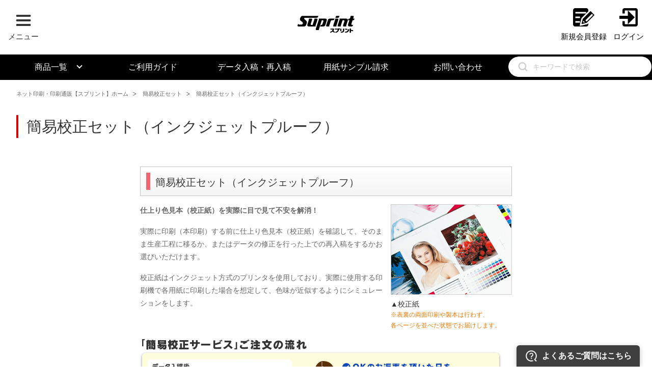

--- FILE ---
content_type: text/html; charset=UTF-8
request_url: https://www.suprint.jp/category/proof/134/
body_size: 71220
content:
<!DOCTYPE html>
<html lang="ja">
<head>
  <meta charset="UTF-8">
  <meta name="robots" content="noydir" />
  <meta name="robots" content="noodp" />
  <meta name="robots" content="index,follow" />
  <title>簡易校正セット（インクジェットプルーフ） | ネット印刷のスプリント</title>
  <meta name="description" content="簡易校正セット（インクジェットプルーフ） | ネット印刷のスプリントは　即日発送、1都3県の当日納品に対応した印刷通販サイトです。お急ぎデータチェックなど充実のカスタマーサポート。短納期でも低価格で高品質な印刷物をお届けします。運営：株式会社ugo" />
  <meta name="keywords" content="スプリント,Suprint,ネット印刷,印刷通販,冊子,チラシ,ポスティング,名刺,封筒,ugo,ユーゴ,印刷" />
  <meta name="viewport" content="width=device-width, initial-scale=1.0">
  <meta name="google-site-verification" content="9Ln56ReQ3D-PjNiFNpaLx6aSED5J3Uk0h95T6rtvPHM" />
      <!-- canonical -->
    <link rel="canonical" href="https://www.suprint.jp/category/proof/">
  
  
  
  <!-- css -->
  	<link type="text/css" rel="stylesheet" href="https://www.suprint.jp/assets/css/style.css?1768893780" />
  	<link type="text/css" rel="stylesheet" href="https://www.suprint.jp/assets/css/rank_style.css?1747713866" />
  <link rel="stylesheet" type="text/css" href="/assets/css/validationEngine.jquery.css">
  	<link type="text/css" rel="stylesheet" href="https://www.suprint.jp/assets/css/app.min.css?1766106110" />
  <!-- コンポーネント あとでSASSでmergeします。 -->

  	<link type="text/css" rel="stylesheet" href="https://www.suprint.jp/assets/css/./components/all-style.css?1722389091" />
  
  	<link type="text/css" rel="stylesheet" href="https://www.suprint.jp/assets/css/iziModal.min.css?1722389091" />
  <link href="https://use.fontawesome.com/releases/v5.0.6/css/all.css" rel="stylesheet">
  <script src="//statics.a8.net/a8sales/a8sales.js"></script>
  <script src="//statics.a8.net/a8sales/a8crossDomain.js"></script>
</head>
<body class=" suprint">

<!-- 解析タグ -->
  <!-- Start KARTE Tag -->
<script>!function(n){if(!window[n]){var o=window[n]=function(){var n=[].slice.call(arguments);return o.x?o.x.apply(0,n):o.q.push(n)};o.q=[],o.i=Date.now(),o.allow=function(){o.o="allow"},o.deny=function(){o.o="deny"}}}("krt")</script>
<script async src="https://cdn-edge.karte.io/0d3d7fcd3bcebd80c48aaf155e7798af/edge.js"></script>
<!-- End KARTE Tag -->
<!-- お知らせ -->

<div class="wrapper">

  <!-- ヘッダー -->
  <div class="container">

	<header id="header" class="rst">
		<div id="hdt">
			<div class="hdw w1280 cl">
				<div class="logo">
          <a itemscope itemtype="http://schema.org/Brand" itemprop="brand" href="/"><img itemprop="logo" src="/assets/img/suprint_logo.png" alt="ネット印刷・印刷通販【スプリント】ホーム"></a>        </div>
				<div id="hdr">

					<div id="spmn"><img src="/assets/img/ico/spmn.png" alt="メニュー"><span>メニュー</span></div>

					<div id="hd0">
            
						<!--<div class="hd01">お電話でのお問い合せ</div>
						<div class="hd02"><a href="tel:05020181785" class="tel">Tel:0502-018-1785</a></div>
						<div class="hd03">平日 9:00～21:00<br>土日祝 9:00〜19:00</div>-->

            
                          <div class="hd04"><a href="/membership/">新規会員登録</a></div>
              <div class="hd05"><a href="/login/">ログイン</a></div>
            					</div><!-- #hd0 -->
          <!-- News -->
          <ul class="hd13">
              <li><span class="txt">スプリントは納品までの速さだけではなく、<br>電話応答率98.8％のつながる安心感で選ばれています。
              </span></li>
            </ul>

					<div id="hd1">
            <div>
            <a href="/inquiry/contact/?inquiry_kind=0"><img src="/assets/img/hd-inquiry-01.png" alt="見積相談" decoding="async" width="200" height="50" /></a>
            </div>
						<ul class="hd12">
							<li><a href="/mypage/order/repeatable_list/"><span class="txt">リピート注文</span></a></li>
							<li><a href="/estimate/"><span class="txt">お見積書発行</span></a></li>
							<li><a href="/mypage/"><span class="txt">マイページ</span></a></li>
							<li><a href="/cart/"><span class="txt">カート</span></a></li>
						</ul>
					</div><!-- #hd1 -->
        </div><!-- #hdr -->
			</div><!-- #hdw -->
		</div><!-- #hdt -->

		<div id="hdb">
			<div class="hdw w1280 cl">
				<ul>

          <li>
            <div class="dropdown">
            <a href="/product/list/" class="arrow_u">商品一覧</a>
            <div class="dropdown-content">
              <div class="dropdown-main">
                <div class="contentA">
                  <p><a href="/category/flyers/">チラシ・フライヤー印刷</a></p>
                  <p><a href="/category/cards/">カード・はがき印刷</a></p>
                  <p><a href="/category/pamphlet/">折パンフレット印刷</a></p>
                  <p><a href="/category/nakatoji/">中綴じ冊子印刷</a></p>
                  <p><a href="/category/musen/">無線綴じ冊子印刷</a></p>
                  <p><a href="/category/document/">セミナー資料・報告書印刷</a></p>
                  <p><a href="/category/posters/">ポスター印刷・大判出力</a></p>
                  <p><a href="/category/panel/">パネル・タペストリー</a></p>
                  <p><a href="/category/businesscards/">名刺印刷</a></p>
                  <p><a href="/category/envelopes/140/">封筒印刷</a></p>
                  <p><a href="/category/calendars/">壁掛けカレンダー印刷</a></p>
                  <p><a href="/category/desk-calendar/">卓上カレンダー印刷</a></p>
                  <p><a href="/category/towel/">名入れタオル</a></p>
                  <p><a href="/category/folders/">クリアファイル印刷</a></p>
                  <p><a href="/category/pocket/">ポケットファイル印刷</a></p>
                </div>
                <div class="contentB">
                  <p><a href="/category/tradingcards/">トレカ印刷<span style="margin-left:0.5rem;background-color:#c1272d;color: #fff;padding: 2px 5px 2px 5px;font-size: 10px;">NEW</span></a></p>
                  <p><a href="/category/tiket/">チケット印刷</a></p>
                  <p><a href="/category/dvdcover/">CD / DVDジャケット印刷</a></p>
                  <p><a href="/category/stickers/">シール印刷</a></p>
                  <p><a href="/category/crimp/">圧着DM印刷</a></p>
                  <p><a href="/category/tissue/">ポケットティッシュ印刷</a></p>
                  <p><a href="/category/promotion/">ノベルティ印刷</a></p>
                  <p><a href="/category/t-shirts/">Tシャツ・ウェアプリント</a></p>
                  <p><a href="/category/carpets/">カーペット印刷</a></p>
                  <p><a href="/category/maku/">横断幕・懸垂幕・のぼり旗</a></p>
                  <p><a href="/category/menu/">飲食店メニュー・店内POP</a></p>
                  <p><a href="/category/paperbag/">紙袋印刷</a></p>
                  <p><a href="/category/wrapping/">包装紙印刷</a></p>
                  <p><a href="/category/uchiwa/">オリジナルうちわ印刷</a></p>
                  <p><a href="/category/pauch/">抗菌パウチ</a></p>
                </div>
                <div class="contentC">

                  <p><a href="/posting/">ポスティング・チラシ配布</a></p>
                  <p><a href="/category/wetwipes/">ウェットティッシュ印刷</a></p>
                  <p><a href="/category/kamidouga/">紙ドウガ（動画作成サービス）</a></p>
                  <p><a href="/category/designtemplate/">無料デザインテンプレート</a></p>
                  <p><a href="/category/suprint/">スプリント便（1都3県当日納品）</a></p>
                  <p><a href="/category/proof/">簡易校正セット</a></p>
                  <p><a href="/category/estimate/">お見積結果商品のご注文</a></p>
                  <p><a href="/category/firstaid/">防災・救急用品</a></p>
                  <p><a href="/category/rgbprint/">RGB対応商品</a></p>
                  <p><a href="/category/visit/">最短2時間 / 工場受取</a></p>
                  <p><a href="/lp/funyu/">封入封緘・発送代行</a></p>
                  <p><a href="/category/number/">ゼッケン印刷</a></p>
                  <p><a href="/category/duplicate/">そっくり再現印刷<span style="margin-left:0.5rem;background-color:#c1272d;color: #fff;padding: 2px 5px 2px 5px;font-size: 10px;">NEW</span></a></p>

                </div>
              </div>
            </div>
          </li>
          <li><a href="https://www.suprint.jp/guide/">ご利用ガイド</a></li>
          <li><a href="/upload/">データ入稿<span class="spbr">・再入稿</span></a></li>
          <li><a href="/material/">用紙サンプル<span class="spbr">請求</span></a></li>
          <li><a href="/inquiry/">お問い合わせ</a></li>

				</ul>
				<div class="search">
          <script async src="https://cse.google.com/cse.js?cx=3bf710495da8cec02"></script>
          <div class="gcse-searchbox-only" style="float:left;"></div>

            <!-- <input type="text" id="gsc-i-id1" placeholder="キーワードで検索"> -->
        </div>
			</div><!-- .w1280 -->
		</div><!-- #hdb -->

	</header><!-- #header -->
</div>

  <!-- メインコンテンツ -->
  <div class="maincontents w1280 cl">
    <main id="main" class="side_hide">
      <div class="overlay"></div>
      <script type="application/ld+json">
  {"@context":"http:\/\/schema.org","@type":"BreadcrumbList","itemListElement":[{"@type":"ListItem","position":1,"name":"\u5370\u5237\u306e\u30b9\u30d7\u30ea\u30f3\u30c8\/Suprint \u30db\u30fc\u30e0","item":"https:\/\/www.suprint.jp\/"},{"@type":"ListItem","position":2,"name":"\u7c21\u6613\u6821\u6b63\u30bb\u30c3\u30c8","item":"https:\/\/www.suprint.jp\/category\/proof\/"}]}</script>
<div class="contents">
<div class="w1010">

  <div class="breadcrumb">
    <ul>
      <li><a href="/">ネット印刷・印刷通販【スプリント】ホーム</a></li>
      <li><a href="/category/proof/">簡易校正セット</a></li>
              <li><a href="#">簡易校正セット（インクジェットプルーフ）</a></li>
          </ul>
  </div>

  <h1>
          簡易校正セット（インクジェットプルーフ）      </h1>

  <div class="whitebox2">
    <div class="w730">

      
        <div class="category-head mb1">
          <h2 class="category-head-title">簡易校正セット（インクジェットプルーフ）</h2>
        </div>

        <div class="category-box">

          <div class="category-detail">
            <!--<div class="texts clearfix">-->
<div class="clearfix">
<div class="thumbnail">
<img src="/styles/img/common/item/item-proof01.jpg" alt="校正紙" class="mb05">
<div>▲校正紙<br>
<p class="orange txt12">※表裏の両面印刷や製本は行わず、<br>
各ページを並べた状態でお届けします。</p></div>
</div>
<p><b>仕上り色見本（校正紙）を実際に目で見て不安を解消！</b></p>
<p>実際に印刷（本印刷）する前に仕上り色見本（校正紙）を確認して、そのまま生産工程に移るか、またはデータの修正を行った上での再入稿をするかお選びいただけます。</p>
<p>校正紙はインクジェット方式のプリンタを使用しており、実際に使用する印刷機で各用紙に印刷した場合を想定して、色味が近似するようにシミュレーションをします。</p>
<br>
<img class="mb_20" src="/styles/img/common/item/item-proof02.jpg" alt="「簡易校正サービス」ご注文の流れ">
<div>
<div class="mb_10"><b><font color=" #0000FF">・校正紙の内容でOKのお返事をいただいた場合</font></b><br>
内容に問題ない旨をお返事をいただいた時点で受注日、及び出荷日が正式に確定します。<br>
その後、ご注文商品の生産（本印刷）に移行します。</div>
<div class="mb_10"><b><font color=" #0000FF">・データの再入稿ご希望で再校正不要の場合</font></b><br>
データの修正等を行なって改めて印刷データを再入稿した場合、カスタマーでデータチェックを行い<br>
再入稿されたデータに問題がない事が確認された時点で、受注日、及び出荷日が正式に確定します。</div>
<div class="mb_10"><b><font color=" #0000FF">・データの再入稿ご希望で再校正もご希望の場合</font></b><br>
データの再入稿をする際に、再度「簡易校正サービス」をお申込みいただくことも可能です。<br>
（再校正分の追加料金が発生します。）</div>
</div>
</div>          </div>

          <table class="tbl2 table-striped">
            <tr>
              <th>商品名</th>
              <th>サイズ（mm）</th>
              <th>備考</th>
            </tr>
                          <tr>
                <td><a href="/product/proof/134/1102/">A2短冊ポスター / 簡易校正セット</a></td>
                <td>210&times;594、～210&times;594</td>
                <td></td>
              </tr>
                          <tr>
                <td><a href="/product/proof/134/2561/">CDサイズ／中綴じ冊子 簡易校正セット</a></td>
                <td>W121&times;H120</td>
                <td></td>
              </tr>
                          <tr>
                <td><a href="/product/proof/134/2560/">A3／中綴じ冊子 簡易校正セット</a></td>
                <td>W297&times;H420</td>
                <td></td>
              </tr>
                          <tr>
                <td><a href="/product/proof/134/2559/">B4／中綴じ冊子 簡易校正セット</a></td>
                <td>W257&times;H364</td>
                <td></td>
              </tr>
                          <tr>
                <td><a href="/product/proof/134/2558/">A4（B5）／中綴じ冊子 簡易校正セット</a></td>
                <td>W210&times;H297、W182&times;H257</td>
                <td></td>
              </tr>
                          <tr>
                <td><a href="/product/proof/134/2557/">A5（B6）／中綴じ冊子 簡易校正セット</a></td>
                <td>W148&times;H210、W128&times;H182</td>
                <td></td>
              </tr>
                          <tr>
                <td><a href="/product/proof/134/2551/">A6／中綴じ冊子 簡易校正セット</a></td>
                <td>W105&times;H148</td>
                <td></td>
              </tr>
                          <tr>
                <td><a href="/product/proof/134/1104/">A1短冊ポスター / 簡易校正セット</a></td>
                <td>297&times;841、～297&times;841</td>
                <td></td>
              </tr>
                          <tr>
                <td><a href="/product/proof/134/1103/">B2短冊ポスター / 簡易校正セット</a></td>
                <td>257&times;728、～257&times;728</td>
                <td></td>
              </tr>
                          <tr>
                <td><a href="/product/proof/134/1092/">A6（B7）チラシ・フライヤー / 簡易校正セット</a></td>
                <td>105&times;148、91&times;128、～105&times;148</td>
                <td></td>
              </tr>
                          <tr>
                <td><a href="/product/proof/134/1101/">B3短冊ポスター / 簡易校正セット</a></td>
                <td>182&times;515、～182&times;515</td>
                <td></td>
              </tr>
                          <tr>
                <td><a href="/product/proof/134/1099/">A1ポスター / 簡易校正セット</a></td>
                <td>～594&times;841</td>
                <td></td>
              </tr>
                          <tr>
                <td><a href="/product/proof/134/1098/">B2ポスター / 簡易校正セット</a></td>
                <td>～515&times;728</td>
                <td></td>
              </tr>
                          <tr>
                <td><a href="/product/proof/134/1097/">A2ポスター / 簡易校正セット</a></td>
                <td>～420&times;594</td>
                <td></td>
              </tr>
                          <tr>
                <td><a href="/product/proof/134/1096/">B3ポスター / 簡易校正セット</a></td>
                <td>～364&times;515</td>
                <td></td>
              </tr>
                          <tr>
                <td><a href="/product/proof/134/1095/">A3（B4）チラシ・フライヤー / 簡易校正セット</a></td>
                <td>297&times;420、257&times;364、～297&times;420</td>
                <td></td>
              </tr>
                          <tr>
                <td><a href="/product/proof/134/1094/">A4（B5）チラシ・フライヤー / 簡易校正セット</a></td>
                <td>210&times;297、182&times;257、～210&times;297</td>
                <td></td>
              </tr>
                          <tr>
                <td><a href="/product/proof/134/1093/">A5（B6）チラシ・フライヤー / 簡易校正セット</a></td>
                <td>148&times;210、128&times;182、～148&times;210</td>
                <td></td>
              </tr>
                      </table>

          <dl class="paper">
<dt>【必ずご確認ください】</dt>
<dd>
<ul>
<li>校正紙は、1～5枚からお選びいただけます。</li>
<li>両面印刷での簡易校正紙は、表裏を片面に付け合せした状態で納品いたします。</li>
<li>中綴じ冊子の場合はA2サイズの用紙に各ページを付け合わせた状態で納品いたします。</li>
<li>簡易校正には本印刷のオプション加工は適用いたしません。</li>
<li>お客様にて簡易校正をご確認後、弊社に本印刷OKのお返事をいただいた日を受注確定日といたします。</li>
<li>色味が本印刷に近似するようにシミュレーションしておりますが、完全に色味が本印刷とマッチするものではありません。</li>
<li>簡易校正がセットではないチラシ・フライヤー・ビラ印刷は<a href="/category/flyers/">こちら</a>です。（簡易校正がない分、価格が安くなります。）</li>
</ul>
</dd>
</dl>
        </div>

          </div>
  </div>

  
</div>
</div>
    </main>
    <!-- close -->
    <div id="closebtn"><img src="/assets/img/ico/close.png" alt="×"></div>
    <!-- サイド -->
          <!-- <div class="side drawer"> -->
<aside id="side">
  <div class="sp12 cl">
    <ul class="rst">
      <li><a href="/mypage/order/repeatable_list/"><span class="txt">リピート注文</span></a></li>
      <li><a href="/estimate/"><span class="txt">お見積書発行</span></a></li>
      <li><a href="/mypage/"><span class="txt">マイページ</span></a></li>
      <li><a href="/cart/"><span class="txt">カート</span></a></li>
    </ul>
  </div>

    <!-- <div class="membership_sp"><a href="/mypage/">マイページ</a></div> -->

    <div class="function-box">

      
      <!--
        <div class="bnr1">
          <a href="/membership/">
            <span class="redbg"><span class="yellow">1,000</span>円分の<span class="pcbr">ポイントプレゼント</span></span>
            <span class="bkbg"><span class="yellow">無料</span>会員登録をする &gt;</span>
          </a>
        </div>
      <div class="bnr1">
          <a href="/membership/">
            <span class="img">
              <picture>
              <source srcset="/assets/img/top/newmember2504-01.webp" alt="会員登録キャンペーン" type="image/webp" decoding="async" >
              <img src="/assets/img/top/newmember2504-01.png" alt="会員登録キャンペーン" decoding="async">
              </picture>

            </span>
          </a>
        </div>-->


        <div class="bnr1">
          <a href="/membership/">
            <span class="img">
              <picture>
              <source srcset="/assets/img/top/bnr_membership4.webp" alt="会員登録" type="image/webp" decoding="async" >
              <img src="/assets/img/top/bnr_membership4.png" alt="会員登録" decoding="async">
              </picture>

            </span>
          </a>
        </div>


                  <div class="sbtn1"><a href="/mypage/order/repeatable_list/">リピート注文</a></div>
      <div class="sbtn2"><a href="/estimate/">お見積書発行</a></div>
      <div class="sbtn3"><a href="/guide/technical/template/">テンプレート</a></div>

    </div>

  <dl>

    <!-- ページ固有のナビ -->
          <div class="sideboxes side1">
        <h2 class="ico_flyer">簡易校正セット</h2>
        <ul class="rst">
                                  <li><a href="/category/proof/134/" class="current">簡易校正セット（インクジェットプルーフ）</a></li>
                  </ul>
      </div>
    
    <!-- お見積り -->
      </dl>


 



    

    
          <div class="sideboxes side1">
        <h2>商品一覧</h2>

        <ul class="rst">
                      <li>
              <a href="/category/flyers/" class="parent">
                <!--/*<span class="side-menuIcon side-">
                  <span class="side-ico"></span>
                </span>*/-->
                チラシ印刷・フライヤー印刷              </a>
              <ul class="sub">
                                  <li><a href="/category/flyers/1/">チラシ印刷・フライヤー印刷</a></li>
                                  <li><a href="/category/flyers/2/">チラシ・フライヤー / デジタル印刷（小部数・短納期向け）</a></li>
                              </ul>
            </li>
                      <li>
              <a href="/category/cards/" class="parent">
                <!--/*<span class="side-menuIcon side-">
                  <span class="side-ico"></span>
                </span>*/-->
                カード印刷・はがき印刷              </a>
              <ul class="sub">
                                  <li><a href="/category/cards/4/">ポストカード・メンバーズカード・スタンプカード・はがき印刷</a></li>
                                  <li><a href="/category/cards/5/">カード・はがき / デジタル印刷（小部数・短納期向け）</a></li>
                                  <li><a href="/category/cards/126/">挨拶状・案内状セット（カード+洋2封筒）</a></li>
                                  <li><a href="/category/cards/41/">郵便はがき印刷 / デジタル印刷</a></li>
                                  <li><a href="/category/cards/80/">圧着はがき / デジタル印刷</a></li>
                                  <li><a href="/category/cards/79/">圧着はがき</a></li>
                              </ul>
            </li>
                      <li>
              <a href="/category/pamphlet/" class="parent">
                <!--/*<span class="side-menuIcon side-">
                  <span class="side-ico"></span>
                </span>*/-->
                折パンフレット印刷              </a>
              <ul class="sub">
                                  <li><a href="/category/pamphlet/8/">折パンフレット印刷</a></li>
                                  <li><a href="/category/pamphlet/414/">FSC&reg;認証マーク入り折パンフレット印刷</a></li>
                                  <li><a href="/category/pamphlet/418/">【チラシ挟み込み】折パンフレット</a></li>
                              </ul>
            </li>
                      <li>
              <a href="/category/nakatoji/" class="parent">
                <!--/*<span class="side-menuIcon side-">
                  <span class="side-ico"></span>
                </span>*/-->
                中綴じ冊子印刷              </a>
              <ul class="sub">
                                  <li><a href="/category/nakatoji/9/">中綴じ冊子</a></li>
                                  <li><a href="/category/nakatoji/107/">【観音表紙】中綴じ冊子</a></li>
                                  <li><a href="/category/nakatoji/12/">小部数/中綴じ冊子（5部から印刷可能）</a></li>
                                  <li><a href="/category/nakatoji/307/">綴じなし冊子（スクラム製本）</a></li>
                                  <li><a href="/category/nakatoji/306/">中綴じ冊子／簡易校正セット（インクジェットプルーフ）</a></li>
                                  <li><a href="/category/nakatoji/424/">ZINE印刷</a></li>
                              </ul>
            </li>
                      <li>
              <a href="/category/musen/" class="parent">
                <!--/*<span class="side-menuIcon side-">
                  <span class="side-ico"></span>
                </span>*/-->
                無線綴じ冊子印刷              </a>
              <ul class="sub">
                                  <li><a href="/category/musen/11/">無線綴じ冊子</a></li>
                                  <li><a href="/category/musen/46/">小部数/無線綴じ冊子（5部から印刷可能）</a></li>
                              </ul>
            </li>
                      <li>
              <a href="/category/document/" class="parent">
                <!--/*<span class="side-menuIcon side-">
                  <span class="side-ico"></span>
                </span>*/-->
                セミナー資料・報告書印刷              </a>
              <ul class="sub">
                                  <li><a href="/category/document/44/">ホチキス留め冊子</a></li>
                                  <li><a href="/category/document/45/">セミナー資料・報告書</a></li>
                              </ul>
            </li>
                      <li>
              <a href="/category/posters/" class="parent">
                <!--/*<span class="side-menuIcon side-">
                  <span class="side-ico"></span>
                </span>*/-->
                ポスター印刷・大判出力              </a>
              <ul class="sub">
                                  <li><a href="/category/posters/6/">ポスター印刷</a></li>
                                  <li><a href="/category/posters/66/">短冊ポスター印刷</a></li>
                                  <li><a href="/category/posters/127/">屋内向けポスター / インクジェット出力（1枚から印刷可能）</a></li>
                                  <li><a href="/category/posters/128/">屋外向けポスター / インクジェット出力（1枚から印刷可能）</a></li>
                                  <li><a href="/category/posters/129/">特殊紙ポスター/ インクジェット出力（1枚から印刷可能）</a></li>
                                  <li><a href="/category/posters/130/">電飾フィルム/ インクジェット（1枚から印刷可能）</a></li>
                                  <li><a href="/category/posters/77/">電車中吊り広告</a></li>
                                  <li><a href="/category/posters/78/">窓上広告</a></li>
                                  <li><a href="/category/posters/136/">ポスター・短冊ポスター / 簡易校正セット（インクジェットプルーフ）</a></li>
                              </ul>
            </li>
                      <li>
              <a href="/category/panel/" class="parent">
                <!--/*<span class="side-menuIcon side-">
                  <span class="side-ico"></span>
                </span>*/-->
                パネル・タペストリー              </a>
              <ul class="sub">
                                  <li><a href="/category/panel/131/">パネル</a></li>
                                  <li><a href="/category/panel/395/">等身大パネル</a></li>
                                  <li><a href="/category/panel/82/">卓上スタンドパネル</a></li>
                                  <li><a href="/category/panel/132/">タペストリー</a></li>
                              </ul>
            </li>
                      <li>
              <a href="/category/businesscards/" class="parent">
                <!--/*<span class="side-menuIcon side-">
                  <span class="side-ico"></span>
                </span>*/-->
                名刺印刷              </a>
              <ul class="sub">
                                  <li><a href="/category/businesscards/15/">名刺</a></li>
                                  <li><a href="/category/businesscards/399/">FSC&reg;認証マーク入り名刺</a></li>
                                  <li><a href="/category/businesscards/397/">折り名刺</a></li>
                                  <li><a href="/category/businesscards/426/">【短納期】名刺印刷</a></li>
                              </ul>
            </li>
                      <li>
              <a href="/category/envelopes/" class="parent">
                <!--/*<span class="side-menuIcon side-">
                  <span class="side-ico"></span>
                </span>*/-->
                封筒印刷              </a>
              <ul class="sub">
                                  <li><a href="/category/envelopes/140/">封筒印刷（既成）</a></li>
                                  <li><a href="/category/envelopes/387/">封筒印刷（テープ糊付き）</a></li>
                                  <li><a href="/category/envelopes/398/">FSC&reg;認証マーク入り封筒</a></li>
                                  <li><a href="/category/envelopes/388/">お試し封筒（1部から印刷可能）</a></li>
                                  <li><a href="/category/envelopes/425/">【短納期】封筒印刷</a></li>
                              </ul>
            </li>
                      <li>
              <a href="/category/calendars/" class="parent">
                <!--/*<span class="side-menuIcon side-">
                  <span class="side-ico"></span>
                </span>*/-->
                壁掛けカレンダー印刷              </a>
              <ul class="sub">
                                  <li><a href="/category/calendars/20/">中綴じカレンダー</a></li>
                                  <li><a href="/category/calendars/419/">タンザックカレンダー</a></li>
                                  <li><a href="/category/calendars/420/">壁掛けリングカレンダー</a></li>
                              </ul>
            </li>
                      <li>
              <a href="/category/desk-calendar/" class="parent">
                <!--/*<span class="side-menuIcon side-">
                  <span class="side-ico"></span>
                </span>*/-->
                卓上カレンダー印刷              </a>
              <ul class="sub">
                                  <li><a href="/category/desk-calendar/422/">卓上リングカレンダー</a></li>
                                  <li><a href="/category/desk-calendar/423/">卓上ケース付きカレンダー</a></li>
                              </ul>
            </li>
                      <li>
              <a href="/category/towel/" class="parent">
                <!--/*<span class="side-menuIcon side-">
                  <span class="side-ico"></span>
                </span>*/-->
                名入れタオル              </a>
              <ul class="sub">
                                  <li><a href="/category/towel/375/">名入れタオル</a></li>
                              </ul>
            </li>
                      <li>
              <a href="/category/folders/" class="parent">
                <!--/*<span class="side-menuIcon side-">
                  <span class="side-ico"></span>
                </span>*/-->
                クリアファイル印刷              </a>
              <ul class="sub">
                                  <li><a href="/category/folders/43/">クリアファイル</a></li>
                              </ul>
            </li>
                      <li>
              <a href="/category/pocket/" class="parent">
                <!--/*<span class="side-menuIcon side-">
                  <span class="side-ico"></span>
                </span>*/-->
                ポケットファイル印刷              </a>
              <ul class="sub">
                                  <li><a href="/category/pocket/18/">ポケットファイル</a></li>
                                  <li><a href="/category/pocket/73/">ecoポケットファイル</a></li>
                              </ul>
            </li>
                      <li>
              <a href="/category/tiket/" class="parent">
                <!--/*<span class="side-menuIcon side-">
                  <span class="side-ico"></span>
                </span>*/-->
                チケット印刷              </a>
              <ul class="sub">
                                  <li><a href="/category/tiket/48/">チケット/ナンバリング印刷</a></li>
                                  <li><a href="/category/tiket/373/">大部数チケット印刷（1000枚から）</a></li>
                              </ul>
            </li>
                      <li>
              <a href="/category/dvdcover/" class="parent">
                <!--/*<span class="side-menuIcon side-">
                  <span class="side-ico"></span>
                </span>*/-->
                CD / DVDジャケット印刷              </a>
              <ul class="sub">
                                  <li><a href="/category/dvdcover/81/">CD/DVD 紙ジャケット</a></li>
                                  <li><a href="/category/dvdcover/19/">DVDジャケット</a></li>
                              </ul>
            </li>
                      <li>
              <a href="/category/stickers/" class="parent">
                <!--/*<span class="side-menuIcon side-">
                  <span class="side-ico"></span>
                </span>*/-->
                シール印刷              </a>
              <ul class="sub">
                                  <li><a href="/category/stickers/21/">ラベル・ロゴ・訂正シール（シングルタイプ）</a></li>
                                  <li><a href="/category/stickers/22/">シートシール（マルチタイプ）</a></li>
                                  <li><a href="/category/stickers/141/">ステッカー（マルチタイプ）</a></li>
                                  <li><a href="/category/stickers/159/">貼って剥がせる再剥離シール（マルチタイプ）</a></li>
                              </ul>
            </li>
                      <li>
              <a href="/category/crimp/" class="parent">
                <!--/*<span class="side-menuIcon side-">
                  <span class="side-ico"></span>
                </span>*/-->
                圧着DM印刷              </a>
              <ul class="sub">
                                  <li><a href="/category/crimp/80/">圧着はがき / デジタル印刷</a></li>
                                  <li><a href="/category/crimp/79/">圧着はがき</a></li>
                              </ul>
            </li>
                      <li>
              <a href="/category/tissue/" class="parent">
                <!--/*<span class="side-menuIcon side-">
                  <span class="side-ico"></span>
                </span>*/-->
                ポケットティッシュ印刷              </a>
              <ul class="sub">
                                  <li><a href="/category/tissue/106/">ポケットティッシュ</a></li>
                              </ul>
            </li>
                      <li>
              <a href="/category/promotion/" class="parent">
                <!--/*<span class="side-menuIcon side-">
                  <span class="side-ico"></span>
                </span>*/-->
                ノベルティ印刷              </a>
              <ul class="sub">
                                  <li><a href="/category/promotion/74/">エコバイザー</a></li>
                                  <li><a href="/category/promotion/75/">メガホン</a></li>
                                  <li><a href="/category/promotion/30/">ボールペン</a></li>
                                  <li><a href="/category/promotion/32/">カンバッジ</a></li>
                                  <li><a href="/category/promotion/33/">ゴルフボール</a></li>
                              </ul>
            </li>
                      <li>
              <a href="/category/mug/" class="parent">
                <!--/*<span class="side-menuIcon side-">
                  <span class="side-ico"></span>
                </span>*/-->
                オリジナルマグカップ              </a>
              <ul class="sub">
                                  <li><a href="/category/mug/34/">マグカップ</a></li>
                              </ul>
            </li>
                      <li>
              <a href="/category/t-shirts/" class="parent">
                <!--/*<span class="side-menuIcon side-">
                  <span class="side-ico"></span>
                </span>*/-->
                Tシャツ・ウェアプリント              </a>
              <ul class="sub">
                                  <li><a href="/category/t-shirts/24/">シルク印刷Tシャツ（単色向け）</a></li>
                                  <li><a href="/category/t-shirts/108/">フルカラーTシャツ（多色・画像向け）</a></li>
                                  <li><a href="/category/t-shirts/25/">ポロシャツ</a></li>
                                  <li><a href="/category/t-shirts/26/">ブルゾン</a></li>
                                  <li><a href="/category/t-shirts/27/">コート</a></li>
                              </ul>
            </li>
                      <li>
              <a href="/category/carpets/" class="parent">
                <!--/*<span class="side-menuIcon side-">
                  <span class="side-ico"></span>
                </span>*/-->
                カーペット印刷              </a>
              <ul class="sub">
                                  <li><a href="/category/carpets/28/">フロアマット印刷</a></li>
                              </ul>
            </li>
                      <li>
              <a href="/category/maku/" class="parent">
                <!--/*<span class="side-menuIcon side-">
                  <span class="side-ico"></span>
                </span>*/-->
                横断幕・懸垂幕・のぼり旗              </a>
              <ul class="sub">
                                  <li><a href="/category/maku/23/">のぼり旗</a></li>
                                  <li><a href="/category/maku/133/">横断幕・懸垂幕/垂れ幕</a></li>
                              </ul>
            </li>
                      <li>
              <a href="/category/menu/" class="parent">
                <!--/*<span class="side-menuIcon side-">
                  <span class="side-ico"></span>
                </span>*/-->
                飲食店メニュー・店内POP              </a>
              <ul class="sub">
                                  <li><a href="/category/menu/103/">大判パウチメニュー</a></li>
                                  <li><a href="/category/menu/104/">プライスPOP</a></li>
                                  <li><a href="/category/menu/105/">スタンドPOP</a></li>
                              </ul>
            </li>
                      <li>
              <a href="/category/paperbag/" class="parent">
                <!--/*<span class="side-menuIcon side-">
                  <span class="side-ico"></span>
                </span>*/-->
                紙袋印刷              </a>
              <ul class="sub">
                                  <li><a href="/category/paperbag/76/">紙袋（手提げ袋）</a></li>
                              </ul>
            </li>
                      <li>
              <a href="/category/wrapping/" class="parent">
                <!--/*<span class="side-menuIcon side-">
                  <span class="side-ico"></span>
                </span>*/-->
                包装紙印刷              </a>
              <ul class="sub">
                                  <li><a href="/category/wrapping/313/">包装紙印刷</a></li>
                              </ul>
            </li>
                      <li>
              <a href="/category/uchiwa/" class="parent">
                <!--/*<span class="side-menuIcon side-">
                  <span class="side-ico"></span>
                </span>*/-->
                オリジナルうちわ印刷              </a>
              <ul class="sub">
                                  <li><a href="/category/uchiwa/71/">オリジナルうちわ</a></li>
                              </ul>
            </li>
                      <li>
              <a href="/category/pauch/" class="parent">
                <!--/*<span class="side-menuIcon side-">
                  <span class="side-ico"></span>
                </span>*/-->
                抗菌パウチ              </a>
              <ul class="sub">
                                  <li><a href="/category/pauch/396/">抗菌パウチ</a></li>
                              </ul>
            </li>
                      <li>
              <a href="/category/wetwipes/" class="parent">
                <!--/*<span class="side-menuIcon side-">
                  <span class="side-ico"></span>
                </span>*/-->
                ウェットティッシュ印刷              </a>
              <ul class="sub">
                                  <li><a href="/category/wetwipes/401/">ウェットティッシュ印刷</a></li>
                              </ul>
            </li>
                      <li>
              <a href="/category/kamidouga/" class="parent">
                <!--/*<span class="side-menuIcon side-">
                  <span class="side-ico"></span>
                </span>*/-->
                紙ドウガ（動画作成サービス）              </a>
              <ul class="sub">
                                  <li><a href="/category/kamidouga/404/">紙ドウガ（動画作成サービス）</a></li>
                              </ul>
            </li>
                      <li>
              <a href="/category/designtemplate/" class="parent">
                <!--/*<span class="side-menuIcon side-">
                  <span class="side-ico"></span>
                </span>*/-->
                無料デザインテンプレート              </a>
              <ul class="sub">
                                  <li><a href="/category/designtemplate/405/">無料デザインテンプレート</a></li>
                              </ul>
            </li>
                      <li>
              <a href="/category/print-fastpass/" class="parent">
                <!--/*<span class="side-menuIcon side-">
                  <span class="side-ico"></span>
                </span>*/-->
                スプリントパスポート              </a>
              <ul class="sub">
                                  <li><a href="/category/print-fastpass/406/">スプリントパスポート</a></li>
                              </ul>
            </li>
                      <li>
              <a href="/category/rgbprint/" class="parent">
                <!--/*<span class="side-menuIcon side-">
                  <span class="side-ico"></span>
                </span>*/-->
                RGB対応商品              </a>
              <ul class="sub">
                                  <li><a href="/category/rgbprint/407/">RGBデジタル印刷</a></li>
                                  <li><a href="/category/rgbprint/408/">RGBデジタル印刷+ビビッド</a></li>
                              </ul>
            </li>
                      <li>
              <a href="/category/visit/" class="parent">
                <!--/*<span class="side-menuIcon side-">
                  <span class="side-ico"></span>
                </span>*/-->
                最短2時間 / 工場受取              </a>
              <ul class="sub">
                                  <li><a href="/category/visit/410/">最短2時間 / 工場受取</a></li>
                              </ul>
            </li>
                      <li>
              <a href="/category/number/" class="parent">
                <!--/*<span class="side-menuIcon side-">
                  <span class="side-ico"></span>
                </span>*/-->
                ゼッケン印刷              </a>
              <ul class="sub">
                                  <li><a href="/category/number/411/">ゼッケン印刷</a></li>
                              </ul>
            </li>
                      <li>
              <a href="/category/duplicate/" class="parent">
                <!--/*<span class="side-menuIcon side-">
                  <span class="side-ico"></span>
                </span>*/-->
                そっくり再現印刷              </a>
              <ul class="sub">
                                  <li><a href="/category/duplicate/427/">そっくり短納期名刺印刷</a></li>
                                  <li><a href="/category/duplicate/428/">そっくり短納期封筒印刷</a></li>
                              </ul>
            </li>
                      <li>
              <a href="/category/tradingcards/" class="parent">
                <!--/*<span class="side-menuIcon side-">
                  <span class="side-ico"></span>
                </span>*/-->
                トレカ印刷              </a>
              <ul class="sub">
                                  <li><a href="/category/tradingcards/429/">トレカ印刷</a></li>
                                  <li><a href="/category/tradingcards/430/">ホログラムトレカ印刷</a></li>
                              </ul>
            </li>
                  </ul>
      </div>
          <div class="sideboxes side1">
        <h2>商品テーマ</h2>

        <ul class="rst">
                      <li>
              <a href="/category/suprint/" class="parent">
                <!--/*<span class="side-menuIcon side-">
                  <span class="side-ico"></span>
                </span>*/-->
                スプリント便（1都3県当日納品）              </a>
              <ul class="sub">
                                  <li><a href="/category/suprint/35/">◆1都3県限定◆ 当日・翌日午前に届く 【特急印刷】- スプリント便</a></li>
                              </ul>
            </li>
                      <li>
              <a href="/category/proof/" class="parent">
                <!--/*<span class="side-menuIcon side-">
                  <span class="side-ico"></span>
                </span>*/-->
                簡易校正セット              </a>
              <ul class="sub">
                                  <li><a href="/category/proof/134/">簡易校正セット（インクジェットプルーフ）</a></li>
                              </ul>
            </li>
                      <li>
              <a href="/category/estimate/" class="parent">
                <!--/*<span class="side-menuIcon side-">
                  <span class="side-ico"></span>
                </span>*/-->
                お見積結果商品のご注文              </a>
              <ul class="sub">
                                  <li><a href="/category/estimate/40/">「お見積商品」のご発注はこちらから</a></li>
                              </ul>
            </li>
                  </ul>
      </div>
          <div class="sideboxes side1">
        <h2>商品特集</h2>

        <ul class="rst">
                      <li>
              <a href="/category/campaigns/" class="parent">
                <!--/*<span class="side-menuIcon side-">
                  <span class="side-ico"></span>
                </span>*/-->
                【販促・集客】応援キャンペーン              </a>
              <ul class="sub">
                                  <li><a href="/category/campaigns/389/">手配り・ポスティング向けチラシ</a></li>
                              </ul>
            </li>
                      <li>
              <a href="/category/firstaid/" class="parent">
                <!--/*<span class="side-menuIcon side-">
                  <span class="side-ico"></span>
                </span>*/-->
                防災・救急用品              </a>
              <ul class="sub">
                                  <li><a href="/category/firstaid/394/">心肺蘇生法補助手袋 QQGLOVE（キューキューグラブ）</a></li>
                              </ul>
            </li>
                  </ul>
      </div>
    
        
     

</aside><!-- .side -->

<!-- </div> -->
<div>

   
</div>
      </div>
  <!-- フッター -->
  <footer id="footer">

<div id="ft_wrap_sammary">
    <div class="w1000">

    <h2 class="ftsummary">商品一覧</h2>
        <div class="cl">

        <div class="ftnav3">
        <h3><a href="/category/flyers/">チラシ・フライヤー印刷</a></h3>
        <h4><a href="/category/flyers/1/">チラシ・フライヤー印刷</a></h4>
        <h4><a href="/category/flyers/2/">チラシ・フライヤー / デジタル印刷（小部数・短納期向け）</a></h4>
        <h3><a href="/category/cards/">カード・はがき印刷</a></h3>
        <h4><a href="/category/cards/4/">ポストカード・メンバーズカード・スタンプカード・はがき印刷</a></h4>
        <h4><a href="/category/cards/5/">カード・はがき / デジタル印刷（小部数・短納期向け）</a></h4>
        <h4><a href="/category/cards/126/">挨拶状・案内状セット（カード+洋2封筒）</a></h4>
        <h4><a href="/category/cards/41/">郵便はがき印刷 / デジタル印刷</a></h4>
        <h4><a href="/category/cards/80/">圧着はがき / デジタル印刷</a></h4>
        <h4><a href="/category/cards/79/">圧着はがき</a></h4>
        <h3><a href="/category/pamphlet/">折パンフレット印刷</a></h3>
        <h4><a href="/category/pamphlet/8/">折パンフレット印刷</a></h4>
        <h3><a href="/category/nakatoji/">中綴じ冊子印刷</a></h3>
        <h4><a href="/category/nakatoji/9/">中綴じ冊子</a></h4>
        <h4><a href="/category/nakatoji/107/">【観音表紙】中綴じ冊子</a></h4>
        <h4><a href="/category/nakatoji/12/">小部数/中綴じ冊子（5部から印刷可能）</a></h4>
        <h4><a href="/category/nakatoji/307/">綴じなし冊子（スクラム製本）</a></h4>
        <h4><a href="/category/nakatoji/306/">中綴じ冊子／簡易校正セット（インクジェットプルーフ）</a></h4>
        <h3><a href="/category/musen/">無線綴じ冊子印刷</a></h3>
        <h4><a href="/category/musen/11/">無線綴じ冊子</a></h4>
        <h4><a href="/category/musen/46/">小部数/無線綴じ冊子（5部から印刷可能）</a></h4>
        <h3><a href="/category/document/">セミナー資料・報告書印刷</a></h3>
        <h4><a href="/category/document/44/">ホチキス留め冊子</a></h4>
        <h4><a href="/category/document/45/">セミナー資料・報告書</a></h4>
        <h3><a href="/category/posters/">ポスター印刷・大判出力</a></h3>
        <h4><a href="/category/posters/6/">ポスター印刷</a></h4>
        <h4><a href="/category/posters/66/">短冊ポスター印刷</a></h4>
        <h4><a href="/category/posters/127/">屋内向けポスター / インクジェット出力（1枚から印刷可能）</a></h4>
        <h4><a href="/category/posters/128/">屋外向けポスター / インクジェット出力（1枚から印刷可能）</a></h4>
        <h4><a href="/category/posters/129/">特殊紙ポスター/ インクジェット出力（1枚から印刷可能）</a></h4>
        <h4><a href="/category/posters/130/">電飾フィルム/ インクジェット（1枚から印刷可能）</a></h4>
        <h4><a href="/category/posters/77/">電車中吊り広告</a></h4>
        <h4><a href="/category/posters/78/">窓上広告</a></h4>
        <h4><a href="/category/posters/136/">ポスター・短冊ポスター / 簡易校正セット（インクジェットプルーフ）</a></h4>
        </div>
        <div class="ftnav3">
        <h3><a href="/category/panel/">パネル・タペストリー</a></h3>
        <h4><a href="/category/panel/131/">パネル</a></h4>
        <h4><a href="/category/panel/395/">等身大パネル</a></h4>
        <h4><a href="/category/panel/82/">卓上スタンドパネル</a></h4>
        <h4><a href="/category/panel/132/">タペストリー</a></h4>
        <h3><a href="/category/businesscards/">名刺印刷</a></h3>
        <h4><a href="/category/businesscards/15/">名刺</a></h4>
        <h4><a href="/category/businesscards/399/">FSC®認証マーク入り名刺</a></h4>
        <h4><a href="/category/businesscards/397/">折り名刺</a></h4>
        <h3><a href="/category/envelopes/">封筒印刷</a></h3>
        <h4><a href="/category/envelopes/140/">封筒印刷(既成)</a></h4>
        <h4><a href="/category/envelopes/387/">封筒印刷（テープ糊付き）</a></h4>
        <h4><a href="/category/envelopes/398/">FSC®認証マーク入り封筒</a></h4>
        <h4><a href="/category/envelopes/388/">お試し封筒（1部から印刷可能）</a></h4>
        <h3><a href="/category/calendars/">カレンダー印刷</a></h3>
        <h4><a href="/category/calendars/377/">名入れカレンダー</a></h4>
        <h4><a href="/category/calendars/20/">オリジナルカレンダー</a></h4>
        <h3><a href="/category/towel/">名入れタオル</a></h3>
        <h4><a href="/category/towel/375/">名入れタオル</a></h4>
        <h3><a href="/category/folders/">クリアファイル印刷</a></h3>
        <h4><a href="/category/folders/43/">クリアファイル</a></h4>
        <h3><a href="/category/pocket/">ポケットファイル印刷</a></h3>
        <h4><a href="/category/pocket/18/">ポケットファイル</a></h4>
        <h4><a href="/category/pocket/73/">ecoポケットファイル</a></h4>
        <h3><a href="/category/tiket/">チケット印刷</a></h3>
        <h4><a href="/category/tiket/48/">チケット/ナンバリング印刷</a></h4>
        <h4><a href="/category/tiket/373/">大部数チケット印刷（1000枚から）</a></h4>
        <h3><a href="/category/dvdcover/">CD / DVDジャケット印刷</a></h3>
        <h4><a href="/category/dvdcover/81/">CD/DVD 紙ジャケット</a></h4>
        <h4><a href="/category/dvdcover/19/">DVDジャケット</a></h4>
        <h3><a href="/category/stickers/">シール印刷</a></h3>
        <h4><a href="/category/stickers/21/">ラベル・ロゴ・訂正シール（シングルタイプ）</a></h4>
        <h4><a href="/category/stickers/22/">シートシール（マルチタイプ）</a></h4>
        <h4><a href="/category/stickers/141/">ステッカー（マルチタイプ）</a></h4>
        <h4><a href="/category/stickers/159/">貼って剥がせる再剥離シール（マルチタイプ）</a></h4>
        </div>
        <div class="ftnav3">
        <h3><a href="/category/crimp/">圧着DM印刷</a></h3>
        <h4><a href="/category/crimp/80/">圧着はがき / デジタル印刷</a></h4>
        <h4><a href="/category/crimp/79/">圧着はがき</a></h4>
        <h3><a href="/category/tissue/">ポケットティッシュ印刷</a></h3>
        <h4><a href="/category/tissue/106/">ポケットティッシュ</a></h4>
        <h3><a href="/category/promotion/">ノベルティ印刷</a></h3>
        <h4><a href="/category/promotion/74/">エコバイザー</a></h4>
        <h4><a href="/category/promotion/75/">メガホン</a></h4>
        <h4><a href="/category/promotion/30/">ボールペン</a></h4>
        <h4><a href="/category/promotion/32/">カンバッジ</a></h4>
        <h4><a href="/category/promotion/33/">ゴルフボール</a></h4>
        <h4><a href="/category/promotion/34/">マグカップ</a></h4>
        <h3><a href="/category/t-shirts/">Tシャツ・ウェアプリント</a></h3>
        <h4><a href="/category/t-shirts/24/">シルク印刷Tシャツ（単色向け）</a></h4>
        <h4><a href="/category/t-shirts/108/">フルカラーTシャツ（多色・画像向け）</a></h4>
        <h4><a href="/category/t-shirts/25/">ポロシャツ</a></h4>
        <h4><a href="/category/t-shirts/26/">ブルゾン</a></h4>
        <h4><a href="/category/t-shirts/27/">コート</a></h4>
        <h3><a href="/category/carpets/">カーペット印刷</a></h3>
        <h4><a href="/category/carpets/28/">フロアマット印刷</a></h4>
        <h3><a href="/category/maku/">横断幕・懸垂幕・のぼり旗</a></h3>
        <h4><a href="/category/maku/23/">のぼり旗</a></h4>
        <h4><a href="/category/maku/133/">横断幕・懸垂幕/垂れ幕</a></h4>
        <h3><a href="/category/menu/">飲食店メニュー・店内POP</a></h3>
        <h4><a href="/category/menu/103/">大判パウチメニュー</a></h4>
        <h4><a href="/category/menu/104/">プライスPOP</a></h4>
        <h4><a href="/category/menu/105/">スタンドPOP</a></h4>
        <h3><a href="/category/slips/">名入れ伝票印刷（領収書等）</a></h3>
        <h4><a href="/category/slips/29/">領収書・納品書・請求書</a></h4>
        <h3><a href="/category/paperbag/">紙袋印刷</a></h3>
        <h4><a href="/category/paperbag/76/">紙袋（手提げ袋）</a></h4>
        <h3><a href="/category/wrapping/">包装紙印刷</a></h3>
        <h4><a href="/category/wrapping/313/">包装紙印刷</a></h4>
        <h3><a href="/category/uchiwa/">オリジナルうちわ印刷</a></h3>
        <h4><a href="/category/uchiwa/71/">オリジナルうちわ</a></h4>
        </div>
        <div class="ftnav3">
        <h3><a href="/category/pauch/">抗菌パウチ</a></h3>
        <h4><a href="/category/pauch/396/">抗菌パウチ</a></h4>
        <h3><a href="/posting/">ポスティング・チラシ配布</a></h3>
        <h4><a href="/posting/">ポスティングチラシ サービス</a></h4>
        <h3><a href="/category/wetwipes/">ウェットティッシュ印刷</a></h3>
        <h4><a href="/category/wetwipes/401/">ウェットティッシュ印刷</a></h4>
        <h3><a href="/category/kamidouga/">紙ドウガ（動画作成サービス）</a></h3>
        <h4><a href="/category/kamidouga/404/">紙ドウガ（動画作成サービス）</a></h4>
        <h3><a href="/category/designtemplate/">無料デザインテンプレート</a></h3>
        <h4><a href="/category/designtemplate/405/">無料デザインテンプレート</a></h4>
        <h3><a href="/category/suprint/">スプリント便（1都3県当日納品）</a></h3>
        <h4><a href="/category/suprint/35/">◆1都3県限定◆ 当日・翌日午前に届く 【特急印刷】</a></h4>
        <h3><a href="/category/proof/">簡易校正セット</a></h3>
        <h4><a href="/category/proof/134/">簡易校正セット（インクジェットプルーフ）</a></h4>
        <h3><a href="/category/estimate/">お見積結果商品のご注文</a></h3>
        <h4><a href="/category/estimate/40/">「お見積商品」のご発注はこちらから</a></h4>
        <h3><a href="/category/campaigns/">【販促・集客】応援キャンペーン</a></h3>
        <h4><a href="/category/campaigns/389/">手配り・ポスティング向けチラシ</a></h4>
        <h3><a href="/category/firstaid/">防災・救急用品</a></h3>
        <h4><a href="/category/firstaid/394/">心肺蘇生法補助手袋 QQGLOVE（キューキューグラブ）</a></h4>
        <h3><a href="/category/rgbprint/">RGB対応商品</a></h3>
        <h4><a href="/lp/rgbprint/">RGBデジタル印刷</a></h4>
        <h4><a href="/lp/rgb_vivid/">RGBデジタル印刷＋ビビッド</a></h4>
        <h3><a href="/category/visit/">最短2時間 / 工場受取</a></h3>
        <h3><a href="/lp/funyu/">封入封緘・発送代行</a></h3>
        <h3><a href="/category/tradingcards/">トレカ印刷</a></h3>
        <h4><a href="/category/tradingcards/">ホログラムトレカ印刷</a></h4>
        <h3><a href="/category/duplicate/">そっくり再現印刷</a></h3>

        </div>


        </div><!-- .#ft1 -->
    </div>
</div><!-- #ft_wrap -->
</footer>
<!-- .footer -->

<footer id="footer">

<div id="ftinfo">
<div class="hd01">お電話でのお問い合せ</div>
<div class="hd02"><a href="tel:05020181785" class="tel">Tel:0502-018-1785</a></div>
<div class="hd03">平日 9:00～21:00<span class="pcbr">土日祝 9:00〜19:00</span></div>
</div><!-- #ftinfo -->

<div id="ft_wrap">
<div class="w1000">
<div id="ft1" class="cl">
<div class="lisence">
<div class="img"><a href="https://privacymark.jp/" target="_blank"><img class="pm_img" src="/assets/img/24000359_08_jp.png" alt="プライバシーマーク"></a></div>
<div class="img"><img class="jC_img" src="/assets/img/jc-2015514-05.png" alt="JAPAN COLOR 2015514-05"></div>
</div><!-- .lisence -->
<div class="ftnav1">
<ul class="rst">
<li><a href="https://www.u-go.co.jp/corporate#company-info">会社概要</a></li>
<li><a href="/guide/legal.html">特定商取引法に基づく提示</a></li>
<li><a href="/term/">印刷のスプリント・ご利用規約</a></li>
<li><a href="https://www.u-go.co.jp/privacy/">個人情報保護方針</a></li>
</ul>
</div><!-- .ftnav1 -->
<div class="ftnav2">
<ul class="rst">
<li><a href="/sitemap/">サイトマップ</a></li>
<li><a href="/blog/">スプリントブログ</a></li>
</ul>
</div><!-- .ftnav2 -->
<div class="snsico">
<ul class="rst">
<li><a href="https://www.youtube.com/user/ugosuprint" target="_blank"><img src="/assets/img/ico/yt.png" alt="Youtube"></a></li>
<li><a href="https://www.facebook.com/ugoinc/" target="_blank"><img src="/assets/img/ico/facebook.png" alt="facebook"></a></li>
<li><a href="https://x.com/suprint_ugo" target="_blank"><img src="/assets/img/ico/x.png" alt="x"></a></li>
<li><a href="/blog/" target="_blank"><img src="/assets/img/ico/blog.png" alt="Blog"></a></li>
<!--<li><a href="#"><img src="common/img/ico/gp.png" alt="Google plus"></a></li>-->
</ul>
</div><!-- .snsico -->
</div><!-- .#ft1 -->

<div id="ft2" class="cl">
<div class="ftlogo"><a href="https://www.u-go.co.jp/" target="_blank"><img src="/assets/img/ugo_logo.png" alt="ugo"></a></div>
<p>激安・スピード印刷のスプリント/Suprintへようこそ！<br>
マイページのご案内。<br>
高品質な印刷物、お急ぎの案件ならスプリントにお任せください。印刷用のデータをお持ちならネット入稿専門なので今すぐご注文いただけます。最短即日発送・当日納品（東京都内23区限定）が可能です。低価格・品質・スピードで、NO.1の印刷会社を目指します。<br>
Suprint/スプリントは、株式会社ugo/ユーゴが運営する印刷Web通販サービスサイトです。</p>
</div><!-- #ft2 -->
<div class="copyright ctr">Copyright &copy; ugo Inc. All rights reserved.</div>
</div><!-- #w1000 -->
</div><!-- #ft_wrap -->
</footer>
<!-- .footer -->

</div>

<!-- js -->
  	<script type="text/javascript" src="https://www.suprint.jp/assets/js/jquery.min.js?1722389091"></script>

<script type="text/javascript" src="/assets/js/jquery.validationEngine.js"></script>
	<script type="text/javascript" src="https://www.suprint.jp/assets/js/jquery.validationEngine-ja.js?1766374584"></script>
<script type="text/javascript" src="/assets/js/jquery.ah-placeholder.js"></script>
<script type="text/javascript" src="/assets/js/jQueryAutoHeight.js"></script>
	<script type="text/javascript" src="https://www.suprint.jp/assets/js/underscore-min.js?1722389091"></script>
	<script type="text/javascript" src="https://www.suprint.jp/assets/js/common.js?1722389091"></script>

<!-- ポスティングチラシ専用 -->
<script type="text/javascript" src="/assets/js/jquery.matchHeight.js"></script>
<script type="text/javascript" src="/assets/js/posting.js"></script>

	<script type="text/javascript" src="https://www.suprint.jp/assets/js/iziModal.min.js?1722389091"></script>
	<script type="text/javascript" src="https://www.suprint.jp/assets/js/category/index.js?1747723418"></script>

<script>

$('form').validationEngine({
    //autoPositionUpdate: true,
    showArrowOnRadioAndCheckbox: true,//エラー箇所の図示
    focusFirstField: true,//エラー時に一番文頭の入力フィールドにフォーカスさせるかどうか
    scroll: true
});

/**
 * 郵便番号から住所を取得
 */
if(typeof Jpostal != 'undefined')
{
    $('#zip_code').jpostal({
        postcode : ['#zip_code'],
        address  : {
            '#state_id' : '%3',
            '#city'     : '%4%5',
            //'#street'   : '%5'
        }
    });
}

$(function(){
    spView = 'width=640px';
    pcView = 'width=device-width';
    if(navigator.userAgent.indexOf('iPhone') > 0 || navigator.userAgent.indexOf('iPod') > 0 || navigator.userAgent.indexOf('iPad') > 0 || (navigator.userAgent.indexOf('Android') > 0 && navigator.userAgent.indexOf('Mobile') > 0)){
    $('head').prepend('<meta name="viewport" content="' + spView + '" id="viewport">');
    } else {
    $('head').prepend('<meta name="viewport" content="' + pcView + '" id="viewport">');
    }

/* hover action */
    $(".sizebox").hover(
        function () {
        $(this).addClass("active");
        },
        function () {
        $(this).removeClass("active");
        }
    );

/* box link */

    $('.sizebox_full').click(function() {
      window.location = $(this).find('a').attr('href');
    return false;
    });

    $('.btn_arrow').on('click', function () {
    $(this).next().slideToggle();
    $(this).toggleClass('open');
  });

  $('.hd_mn').on('click', function () {
    $(this).toggleClass('action');
    $('.overlay').show();
    $('.drawer').toggleClass('action');
  });
  $('.overlay').on('click', function () {
    $('.drawer').toggleClass('action');
    $('.overlay').hide();
  });

  var minWidth = 450;
    $(window).resize(function(){
        if (minWidth <= $(this).width()) {
            $('.sizebox').autoHeight();
            $('.optionbox').autoHeight();
        }
        else {
            $('.sizebox').removeAttr('style');
            $('.optionbox').removeAttr('style');
        }
    }).trigger('resize');
});

</script>

<script>
  $(function ()
  {
    $('a[href^="#"]:not(#sp-btn)').click(function ()
    {
      var speed = 400;
      var href = $(this).attr("href");
      var target = $(href == "#" || href == "" ? 'html' : href);
      var position = target.offset().top+160;
      $('body,html').animate({ scrollTop: position }, speed, 'swing');
      return false;
    });
  });
  $(function ()
  {
    $('a[href*="#"]:not(#sp-btn)').click(function ()
    {

      var speed = 400;
      var href = $(this).attr("href");
      if(href.indexOf("#") != -1){
        var anchor = href.split("#");
        var target = $('#' + anchor[anchor.length - 1]);
        var headerHeight = $('header').outerHeight();
        var position = target.offset().top - headerHeight - 20;
        $('body,html').animate({ scrollTop: position }, speed, 'swing');
      }
      return false;
    });
  });
  $(function ()
  {
    $(".faq dt").on("click", function ()
    {
      $(this).toggleClass('active');
      $(this).next().slideToggle();
    });

    $("#spmn").on("click", function ()
    {
      $("#closebtn").addClass('active');
      $("#side").addClass('active');
    });
    $("#closebtn").on("click", function ()
    {
      $("#side").removeClass('active');
      $("#closebtn").removeClass('active');
    });

			$(".sideboxes a.parent").on("click", function ()
			{
				// $(".sideboxes a.parent").not(this).removeClass('active');
				// $(".sideboxes a.parent").not(this).next().css('display', 'none');
				// $(this).toggleClass('active');
				// $(this).next().slideToggle('active');
        // $(this).next().toggleClass('active');

			});

  });

  $(function ()
  {
    $('#pagetop').hide();
    $(window).scroll(function ()
    {
      if ($(window).scrollTop() > 0) {
        $('#pagetop').fadeIn(600);
      } else {
        $('#pagetop').fadeOut(600);
      }
    });
  });
</script>
<script>
  $(function ()
  {
    $(window).scroll(function ()
    {
      if ($(this).scrollTop() > 1) {
        $('#header').addClass('fixed');
      } else {
        $('#header').removeClass('fixed');
      }
    });
  });
</script>

<script src="/assets/js/top/jquery.matchHeight.min.js"></script>
<script>
  $(function ()
  {
    $('.guide .item').matchHeight();
  });
</script>
<script>
window.addEventListener("load",function ()
{
  var speed = 400;
  var url = $(location).attr('href');
  var headerHeight = $('header').outerHeight();
  if(url.indexOf("#") != -1){
    var anchor = url.split("#");
    var target = $('#' + anchor[anchor.length - 1]);
    var position = Math.floor(target.offset().top) - headerHeight * 2 - 20;
    $("html, body").animate({scrollTop:position}, speed, 'swing');
  }
});

window.addEventListener("load",function ()
{
  $("#___gcse_0 input").attr('placeholder','キーワードで検索');
  // $('#header').addClass('fixed');
});
</script>


<script async src="https://helpfeel.com/projects/js/helpfeel-element.js" data-project-name="ugo-faq"></script>

<!-- 解析タグ -->
  <!-- Google Tag Manager -->
<noscript><iframe src="//www.googletagmanager.com/ns.html?id=GTM-38GQK3"
height="0" width="0" style="display:none;visibility:hidden"></iframe></noscript>
<script>(function(w,d,s,l,i){w[l]=w[l]||[];w[l].push({'gtm.start':
new Date().getTime(),event:'gtm.js'});var f=d.getElementsByTagName(s)[0],
j=d.createElement(s),dl=l!='dataLayer'?'&l='+l:'';j.async=true;j.src=
'//www.googletagmanager.com/gtm.js?id='+i+dl;f.parentNode.insertBefore(j,f);
})(window,document,'script','dataLayer','GTM-38GQK3');</script>
<!-- End Google Tag Manager -->


<!-- Start KARTE Login Tag -->
<script type="text/javascript">
  krt('send', 'login', {
    //ログイン状態
    status: false  });
</script>
<!-- End KARTE Login Tag -->
</body>
</html>


--- FILE ---
content_type: text/css
request_url: https://www.suprint.jp/assets/css/style.css?1768893780
body_size: 112063
content:
/*
YUI 3.18.1 (build f7e7bcb)
Copyright 2014 Yahoo! Inc. All rights reserved.
Licensed under the BSD License.
http://yuilibrary.com/license/
*/

html{color:#000;background:#FFF}body,div,dl,dt,dd,ul,ol,li,h1,h2,h3,h4,h5,h6,pre,code,form,fieldset,legend,input,textarea,p,blockquote,th,td{margin:0;padding:0}table{border-collapse:collapse;border-spacing:0}fieldset,img{border:0;max-width:100%;}address,caption,cite,code,dfn,em,strong,th,var{font-style:normal;font-weight:normal}ol,ul{list-style:none;}caption,th{text-align:left}h1,h2,h3,h4,h5,h6{font-size:100%;font-weight:normal}q:before,q:after{content:''}abbr,acronym{border:0;font-variant:normal}sup{vertical-align:text-top}sub{vertical-align:text-bottom}input,textarea,select{font-family:inherit;font-size:inherit;font-weight:inherit;*font-size:100%}legend{color:#000}#yui3-css-stamp.cssreset{display:none}

html{scroll-behavior:smooth}
body{min-height:100vh;text-rendering:optimizeSpeed;line-height:1.5}
/* ul[class], */
ol[class]{list-style:none}
a:not([class]){text-decoration-skip-ink:auto}
/* img{max-width:100%;display:block} */
article>*+*{margin-top:1em}

input,
button,
textarea,
select{font:inherit}img:not([alt]){filter:blur(0)}
@media(prefers-reduced-motion:reduce){*{animation-duration:.01ms !important;animation-iteration-count:1 !important;transition-duration:.01ms !important;scroll-behavior:auto !important}}

ul[class],
ol[class]{list-style:none}
a:not([class]){text-decoration-skip-ink:auto}
/* img{max-width:100%;display:block} */
article>*+*{margin-top:1em}



html, body {
height:100%;
font-family: "Noto Sans Japanese",Meiryo, arial, clean, verdana, 'Hiragino Kaku Gothic Pro', "ＭＳ Ｐゴシック", Osaka, sans-serif;
/* background:#fafafa; */
font-feature-settings : "palt";
}
body{
font-size:14px;
-webkit-text-size-adjust: 100%;
/* text-align:center; */
color:#333;
box-sizing:border-box;
height:100%;
}
a{
text-decoration:none;
color:#0064c8;
line-height:1;
opacity:1;
}
a,a:hover {
-webkit-transition:0.7s;
-moz-transition:0.7s;
-o-transition:0.7s;
transition:0.7s;
}
a img:hover {
-moz-opacity:0.5;
opacity:0.5;
}
a:hover{
opacity:0.4;
}
p{
text-align:left;
line-height:1.8;
color:#666;
margin-bottom:1rem;
}
img{
vertical-align:bottom;
}

img{
vertical-align:bottom;
}

a.tel,
a.tel img{
opacity:1;
cursor:default;
}

/* reset */

.rst ul{
margin:0;
padding:0;
}
.rst ul li{
list-style:none;
}

/*====================================================
LAYOUT
====================================================*/

.wrapper{
width:100%;
height:100%;
margin:0 auto;
}

.w1200{
width:1200px;
margin:0 auto;
}
.w1170{
width:1170px;
margin:0 auto;
}
.w1110{
width:1110px;
margin:0 auto;
}
.w1020{
width:1020px;
margin:0 auto;
}
.w1010{
width:1010px;
margin:0 auto;
}
.w960{
width:960px;
margin:0 auto;
}
.w720{
width:720px;
margin:0 auto;
}

.w1280{
/* position:relative; */
width:1280px;
margin:0 auto;
}

.w1000{
/* position:relative; */
width:1000px;
margin:0 auto;
}

.overlay{
display:none;
-webkit-transition:0.7s;
-moz-transition:0.7s;
-o-transition:0.7s;
transition:0.7s;
}
.membership_sp,
.logout{
display:none;
}

.container+{
height:135px;
width: 100%;
background:#fff;
position: fixed;
z-index: 100;
}


/*====================================================
HEADER
====================================================*/
.caution{
background:#000;
padding:0.8rem;
color:#fff;
}
.caution dt{
margin-bottom:0.3rem;
}
.caution dt span{
line-height:21px;
font-size:16px;
padding:0 0 0 1.5rem;
background:url("../img/ico/caution.png") no-repeat left top;
}
.caution dd{
font-size:13px;
}

.header{
height:140px;
background:#fff;
}
.head{
position:relative;
}
.hd_wrap{
padding-left:250px;
}
.hd_logo{
background:#fff;
width:250px;
position:absolute;
left:0;
top:0;
}

.hd_logo a{
color:#333;
padding:0.8rem 0;
display:block;
font-weight:bold;
}
.hd_logo a img{
margin-top:1rem;
}

.hd_logo span{
display: block;
}

.hd_sister dd{
display:none;
}

.hd_info{
height:40px;
padding-left:2rem;
background:#fff;
}
.hd_info_l,
.hd_info_r{
}
.hd_info_r li,
.hd_info_l li{
float:left;
line-height:40px;
}
.hd_info_r{
float:right;
}
.hd_info_l li:first-child{
font-size:12px;
padding:0 2rem 0 0;
}
.hd_phone a,
.hd_menu a,
.hd_info_l li a{
color:#333;
}
.hd_info_l li:last-child{
line-height:20px;
margin-top:0.6rem;
padding:0 0 0 1.8rem;
background:url("../img/ico/sister.png") no-repeat left center;
}
.hd_info_r li:first-child{
font-weight:bold;
padding-right:1rem;
}
.hd_info_r li:last-child a{
display:block;
background:#f07800;
color:#fff;
padding:0 1.5rem;
line-height:40px;
}
.hd_info_r li.membership a{
background:#eeeeee;
color:#333333;
display:block;
padding:0 0.6rem;
line-height:40px;

}
.cid{
padding-right:1rem;
font-weight: normal;
font-size: 12px;
}
.cname{
padding-right:1rem;
}
.ico_point{
padding-left:1.5rem;
background:url("../img/ico/point_yellow.png") no-repeat left center;
}
.crank {
margin-left: 0.7em;
padding-left: 1.3rem;
line-height: 1.25em;
}
.ico_blonze {
background: url("../img/ico/img_blonze.png") no-repeat left center;
background-size: 1.25em;
}
.ico_gold {
background: url("../img/ico/img_gold.png") no-repeat left center;
background-size: 1.25em
}
.ico_platinum {
background: url("../img/ico/img_platinum.png") no-repeat left center;
background-size: 1.25em
}
.ico_silver {
background:url("../img/ico/img_silver.png") no-repeat left center;
background-size: 1.25em;
}

/*====================================================
HEADER  new
====================================================*/
#header{
padding:0.3rem 0 0 0;
background:#fff;
font-size:15px;
}
#header.fixed{
position:fixed;
z-index:11111;
width:100%;
}
#header .logo{
width:113px;
padding-top:3px;
float:left;
}
#header a{
color:#000000;
box-sizing: border-box;
}

#header *,
#header *::before,
#header *::after{box-sizing:border-box}


#hd0{
float:right;
margin-bottom:5px;
line-height: 1.8;
}
#hd1 li,
#hd1 ul,
#hd1 div,
#hd0 div{
float:left;
}
#header #hd1{
clear:right;
float:right;
}
.hd01{
font-size:11px;
border:1px solid #000;
padding:0 0.6rem;
}
.hd02{
font-size:22px;
line-height:1;
margin:1px 0.5rem;
}
.hd03{
font-size:10px;
line-height:1.1;
margin-right:1.5rem;
}
.hd04{
background:url("../img/ico/register.png") no-repeat left top;
background-size:28px 24px;
line-height: 1.8;
margin-right:0.8rem;
}
.hd04 a{
padding-left:31px;
}
.hd05{
background:url("../img/ico/login.png") no-repeat left top;
background-size:24px 24px;
line-height: 1.8;
}
.hd06{
font-weight: bold;
padding-right: 1rem;
line-height: 1.6rem;
}
.hd07{
background:url("../img/ico/logout.png") no-repeat left top;
background-size:24px 24px;
line-height: 1.8;
}
.hd07 a,
.hd05 a,
.hd04 a{
padding-left:30px;
}
.hd11 a{
width:620px;
height:40px;
display:block;
background:#f6f6f6;
font-size:14px;
line-height:40px;
float:left;
padding-left:20px;
}
.hd11 a .date{
padding-right:1rem;
}
.hd11 a .ttl{
padding-left:1rem;
border-left:1px solid #999999;
}
.hd11 .cat{
float:left;
width:60px;
height:40px;
background:#ff0000;
color:#fff;
line-height:40px;
font-weight:bold;
text-align:center;
}

.hd13{
float:left;
width:400px;
height:57px;
position:relative;
font-size:13px;
}

.hd13 span{
position:absolute;
line-height:18px;
bottom:0px;
left:20px;
right:0;
margin:0 auto;
}


.hd12 a{
float:left;
width:100px;
height:50px;
position:relative;
font-size:13px;
}
.sp12{
margin-bottom:1.2rem;
display:none;
}
.sp12 li{
float:left;
width:49.5%;
height:60px;
border-bottom:1px solid #000;
}
.sp12 li:nth-child(2n+1){
border-right:1px solid #000;
}
.sp12 a{
height:60px;
display:block;
position:relative;
font-size:13px;
}
.sp12 a span,
.hd12 a span{
position:absolute;
text-align:center;
bottom:5px;
left:0;
right:0;
margin:0 auto;
}
.sp12 li:first-child,
.hd12 li:first-child{
background:url("../img/ico/repeat_bk.png") no-repeat top center;
background-size:24px 24px;
}
.sp12 li:nth-child(2),
.hd12 li:nth-child(2){
background:url("../img/ico/estimate_bk.png") no-repeat top center;
background-size:20px 24px;
}
.sp12 li:nth-child(3),
.hd12 li:nth-child(3){
background:url("../img/ico/mypage.png") no-repeat top center;
background-size:20px 24px;
}
.sp12 li:last-child,
.hd12 li:last-child{
background:url("../img/ico/cart.png") no-repeat top center;
background-size:24px 24px;
}
.sp12 li:nth-child(2),
.sp12 li:nth-child(3),
.sp12 li:last-child,
.sp12 li:first-child{
background-position:center 8px;
}
#hdb{
background:#000;
height:50px;
}
#hdb a{
color:#fff;
font-size:18px;
display:block;
line-height:50px;
text-align:center;
}
#hdb ul{
width:78%;
float:left;
}
#hdb ul li{
width:20%;
float:left;
}
#hdb .search{
width:22%;
float:right;
padding:5px 0;
}

/*====================================================
NAVIGATION
====================================================*/
.hd_navi{
height:46px;
background:#333;
}
.hd_navi .main_navi ul{
padding:0 0 0 2rem;
}
.hd_navi .main_navi li{
float:left;
padding:0.7rem 0 0.7rem 0;
margin-right:1rem;
line-height:24px;
}
.hd_navi .main_navi li:last-child{
margin-right:0;
}
.hd_navi .main_navi li a{
color:#fff;
padding:0 1.0rem 0 1.8rem;
line-height:24px;
display:block;
border-right:1px solid #fff;
}
.hd_navi .main_navi li.ico_list a{
background:url("../img/ico/list_white.png") no-repeat left center;
}
.hd_navi .main_navi li.ico_guide a{
background:url("../img/ico/guide.png") no-repeat left center;
}
.hd_navi .main_navi li.ico_upload a{
background:url("../img/ico/upload_white.png") no-repeat left center;
}
.hd_navi .main_navi li.ico_history a{
background:url("../img/ico/history_white.png") no-repeat left center;
}
.hd_navi .main_navi li.ico_material a{
background:url("../img/ico/material_white.png") no-repeat left center;
}
.hd_navi .main_navi li.ico_email a{
background:url("../img/ico/email.png") no-repeat left center;
}

.hd12 .dnum{
background: #f07800;
height: 16px;
width: 16px;
border-radius: 50%;
-moz-border-radius: 50%;
-webkit-border-radius: 50%;
color: #fff;
font-size:12px;
display: flex;
float:right;
margin:3px 0 25px 40px;
justify-content: center;
align-items: center;
text-align: center;
}

.head .hd_menu{
position:absolute;
right:2rem;
top:48px;
}
.head .hd_menu li{
float:right;
}
.head .hd_menu li a{
display:block;
background:#fff;
font-size:13px;
padding:0.2rem 0.5rem 0.2rem 2.5rem;
border-radius:3px;
line-height:24px;
}
.head .hd_menu li.cart,
.head .hd_menu li.mypage{
margin-left:0.5rem;
}
.head .hd_menu li.cart a{
background:url("../img/bg/cart_hd.png") no-repeat left center;
}
.head .hd_menu li.mypage a{
background:url("../img/bg/mypage_hd.png") no-repeat left center;
}
.head .hd_menu li.repeat a{
background:url("../img/bg/repeat_hd.png") no-repeat left center;
}
.hd_phone{
margin-right:2rem;
}
.hd_phone ul{
float:right;
margin:0.5rem 0 0 0;
}
.hd_phone ul li{
float:left;
margin-left:1rem;
}
.hd_phone ul li:first-child{
font-size:11px;
border:1px solid #666;
padding:0.1rem 0.6rem;
margin-left:0;
}
.hd_phone ul li.phone{
font-size:20px;
font-weight:bold;
}
.hd_phone ul li:last-child{
font-size:10px;
text-align:left;
}
.hd_mn{
display:none;
}

.td_site_search{
  min-width:90px;
  padding-right:0.5rem;
}


.hd_table{
  width:100%;
  margin-top:0.5rem;
}
.td_search{
  width:40%;
}
.td_phone{
  width:55%;
  min-width:484px;
}
.gsc-control-cse{
  padding:0 1em 0 0!important;
  margin-top:10px!important;
}
.gs-title{
  text-align: left;
}

@media screen and (max-width: 980px){
  .td_search{
    width:100%;
  }
  .td_phone{
    display:none;
  }
}

/*====================================================
MAIN
====================================================*/
/* .main{
position:relative;
height:auto;
padding-top: 176px;
}
.map .main{
padding-top: 140px;
}
.main .side{
position:absolute;
width:250px;
top:13rem;
left:0;
background:#fff;
} */
/* .main .contents{
padding-left:250px;
height:100%;
padding-top:1.5rem;
} */
/* .main .contents.contents_top{
padding-top:0;
} */
/* .main .side{
text-align:left;
}
.main .side dt{
margin-left:20px;
margin-bottom:20px;
padding-left:30px;
}
.main .side dt.ico_estimate{
background:url("../img/ico/estimate_s.png") no-repeat left top;
}
.main .side dt.ico_flyer{
background:url("../img/ico/flyer_s.png") no-repeat left top;
}
.main .side dt.ico_lineup{
background:url("../img/ico/lineup.png") no-repeat left top;
}
.main .side dt.ico_lineup{
background:url("../img/ico/lineup.png") no-repeat left top;
}
.main .side dt.ico_template{
background:url("../img/ico/download_s.png") no-repeat left top;
}
.main .side dt.ico_theme{
background:url("../img/ico/theme.png") no-repeat left top;
}

.main .side dd{
margin-bottom:30px;
}
.main .side dd ul li{
margin-bottom:2px;
position:relative;
}

.main .side dd ul li a{
display:block;
font-size:12px;
color:#333;
background:url("../img/ico/arrow.png") no-repeat right center;
padding:11px 15px 11px 20px;
}
.main .side dd ul li:hover{
background:#e9e9e9;
}

.main .side dd ul li a:hover{
opacity:1;
}
.main .side dd ul li .sub{
display:none;
position:absolute;
top:-150px;
left:250px;
width:450px;
background:#e9e9e9;
padding:30px 25px 15px 25px;
}
.main .side dd ul li:hover .sub{
display:block;
-webkit-transition: all .2s ease;
transition: all .2s ease;
}
.main .side dd ul li .sub dt{
padding:0;
margin:0 0 0.5rem 0;
font-weight:bold;
}
.main .side dd ul li .sub dd{
border-bottom:1px solid #fff;
padding:0 0 1rem 0;
margin:0 0 1rem 0;
}
.main .side dd ul li .sub dd:last-child{
margin:0;
padding:0;
border:none;
}
.main .side dd ul li .sub dd .others{
display:block;
padding-left:170px;
}
.main .side dd ul li .sub dd .sample{
display:block;
text-align:right;
padding:1rem 0 0 0;
margin:0;
}
.main .side .banner{
width:210px;
margin:0 auto;
}
.main .side .estimate,
.main .side .repeat{
width:210px;
height:40px;
color:#fff;
font-size:16px;
margin:0 auto;
text-align:left;
margin-bottom:1.5rem;
}
.main .side .repeat,
.main .side .banner{
margin-bottom:0.7rem;
}
.main .side .estimate a,
.main .side .repeat a{
color:#fff;
padding-left:60px;
line-height:40px;
display:block;
}
.main .side .estimate a{
background:url("../img/estimate.png") no-repeat;
}
.main .side .repeat a{
background:url("../img/repeat.png") no-repeat;
} */
.breadcrumb{
margin-bottom:2rem;
}
.breadcrumb ul li{
float:left;
font-size:11px;
padding:0 1rem 0 0;
margin-right:0.5rem;
background:url("../img/ico/arrow4.png") no-repeat right center;
color:#666;
}
.breadcrumb ul li:last-child{
background:none;
}
.breadcrumb ul li a{
font-size:11px;
color:#666;
}

/* #main .contents h1{ */
#main h1{
font-size:30px;
border-left:4px solid #d20000;
text-align:left;
padding-left:1rem;
line-height:1.5;
margin-bottom:1.5rem;
}
.maincontents{
padding:1rem 0;
}
#main .contents {
font-size:14px;
}
.main p.detail{
font-size:14px;
margin-bottom:2rem;
}
#side dt{
text-align: left;
font-weight: bold;
padding:0.7rem 0;
border-bottom: 1px solid #000000;
}
#side dd{
padding: 0 0 30px 0;
}
.list_link{
margin-bottom:2rem;
}
.list_link2 li,
.list_link li{
float:left;
border-right:1px solid #333;
line-height:1;
}
.list_link2 li:last-child,
.list_link li:last-child{
border:none;
}
.list_link2 li a,
.list_link li a{
padding:0 1rem;
line-height:1;
}
.list_link li:first-child a{
padding-left:0;
}

.list_link2 span,
.list_link2 li{
float:left;
line-height:1;
}
.list_link2{
clear:left;
margin-bottom:1.5rem;
}
.list_link2 span{
padding-right:2.5rem;
color:#666;
font-weight: bold;
}

.list_link3{
margin-left:0rem;
}

.list_link3 li{
float:left;
/* border-right:1px solid #797979;*/
line-height:1;
font-size:16px;
}
.list_link3 li:last-child{
border:none;
}
.list_link3 li a{
padding-right:1.5rem;
line-height:1.5;
}
.list_link3 li:first-child a{
padding-left:0;
}

.list_link3 a:hover{
  text-decoration: underline;
}

.most{
margin-left:10px;
background-color:#c1272d;
color: #fff;
padding: 3px 5px;
font-size: 12px;
vertical-align: text-bottom;
}

.popular_link{
margin-left:0rem;
}

.popular_link li{
float:left;
/* border-right:1px solid #797979;*/
line-height:1.4;
font-size:16px;
}
.popular_link li:last-child{
border:none;
}
.popular_link li a{
padding-right:1.5rem;
line-height:1.5;
/*color: #1A50B7;*/

}
.popular_link li:first-child a{
padding-left:0;
}

.popular_link a:hover{
  text-decoration: underline;
}
.popular{
margin:0 1.3em;
background-color:#e42b54;
color: #fff;
padding: 4px 15px;
font-size: 14px;
}


/*
.pickup h2.pickup_list{
font-size: 22px;
padding-left:0;
margin-bottom:1rem;
}
*/


.pickup_list{
margin-bottom:0;
}


.whitebox1{
background:#fff;
padding:1.5rem 1.5rem 0rem 1.5rem;
border:1px solid #f3f3f3;
margin-bottom:2rem;
}

.section5{
	margin-bottom:0.5rem;
	}

.section{
margin-bottom:3rem;
}
.section h2{
padding-left:50px;
font-size:26px;
line-height:40px;
margin-bottom:1.3rem;
text-align:left;
}
.section h2.flyer{
padding-left:0;
}
.section h2.download{
background:url("../img/ico/download_m.png") no-repeat left center;
}
.section h2.option{
background:url("../img/ico/option.png") no-repeat left center;
}
.section h2.relation{
background:url("../img/ico/relation.png") no-repeat left center;
}
.section h2.contact{
background:url("../img/ico/contact.png") no-repeat left center;
}
.section h2.qa{
/* background:url("../img/ico/qa.png") no-repeat left center; */
font-weight: bold;
padding-left:0;
}

.section h3.qa{
font-size:16px;
font-weight: bold;
}

.section h2.cate_list_footer{
background:url("../img/ico/lineup_sp.png") no-repeat left center;
}

.itemhead{
	font-size:26px;
	line-height: 40px;
	margin-bottom: 1.3rem;
	}

.itemlist{
column-count:2;
font-size: large;
}

.itemlist li{
text-decoration: underline;
text-decoration-color: #0064c8;
line-height:2;
}


.col3 ul li{
width:32%;
float:left;
margin-left:2%;
margin-bottom:2rem;
box-sizing:border-box;
border:1px solid #f3f3f3;
}
.col3.mod2 > ul > li{
width:23%;
}
.col3 > ul > li{
border-radius: 5px;
box-shadow: 0 3px 5px #ccc;
}
.col3 ul li:nth-child(3n+1){
margin-left:0;
}
.col3.mod2 > ul li:last-child {
margin-left:2%;
}
.col3 ul li.active ul li:first-child,
.col3 ul li.sizebox ul li:hover{
background:#f3f3f3;
}

.col3 ul li.optionbox,
.sizebox,
.col3 ul li ul{
background:#f3f3f3;
}
.col3 ul li ul li{
float:none;
width:100%;
margin:0;
border:0;
text-align:left;
box-sizing:border-box;
}
.col3 ul li ul li:first-child{
padding:1.5rem;
background:#fff;
}
.col3 ul li ul li:last-child{
padding:1.5rem 1.2rem;
min-height:165px;
}
.col3 ul li.optionbox ul li:last-child{
min-height:185px;
}
.col3 ul li ul li:last-child a{
font-size:16px;
font-weight: bold;
line-height: 1.8;
}
.col3 ul li dl{
margin-top:0.5rem;
font-size: 92%;
}
.col3 ul li dl dd{
width:100%;
margin-bottom: .5rem;
}
.col3 ul li.optionbox .txt16{
color:#333;
font-size:16px;
}

.dlbox{
background:#f3f3f3;
margin-bottom:2rem;
}
.dlbox_l{
background:#fff;
float:left;
width:34.3%;
}
.dlbox_r{
float:left;
width:65.7%;
box-sizing:border-box;
padding:1.5rem 3rem;
}
.dlbox_r p{
font-size:17px;
margin-bottom:2rem;
}
.btn3,
.btn1{
text-align:center;
}
.btn1 a{
padding:0.5rem 1rem;
background:#fff;
width:60%;
margin:0 auto;
display:block;
border:1px solid #aaa;
color:#333;
}

.col3 ul li ul li:last-child a.ico_link,
.ico_link{
padding-right:16px;
background:url("../img/ico/link.png") no-repeat right center;
font-size:11px;
text-decoration:underline;
}
.col3 .list_option h3{
font-size:17px;
margin-bottom:0.5rem;
}
.col3 .list_option li ul li p{
margin-bottom:0;
}

.col2{
}
.col2 ul li{
width:48.5%;
float:left;
margin-left:3%;
margin-bottom:2rem;
background:#f3f3f3;
}
.col2 ul li:nth-child(2n+1){
margin-left:0;
}
.col2 ul li ul li{
box-sizing:border-box;
margin:0;
}
.col2 ul li ul li:first-child{
background:#fff;
padding: 2rem;
border: 1px solid #f3f3f3;
}
.col2 ul li ul li.option-item{
padding:2.5rem 4.5rem;
}
.col2 ul li ul li.service-item{
padding:3.2rem 1rem;
}
.col2 ul li ul li:last-child{
padding:1.5rem 1.3rem;
}
.col2 h3{
font-size:17px;
font-weight: bold;
text-align:left;
margin-bottom:0.2rem;
}
.col2 ul li p{
margin-bottom:0.5rem;
}
.btn2{
padding:0.5rem 1rem;
background:#fff;
width:100%;
box-sizing:border-box;
display:block;
border:1px solid #aaa;
color:#333;
}


.contactbox{
background:#f3f3f3;
padding:4rem 2rem 2rem 2rem;
}
.graybox{
background:#fff;
padding:2rem 2rem 1rem 2rem;
}
.graybox2{
background:#f3f3f3;
padding:0.5rem 1rem;
}
.list_col3{
text-align:center;
margin-bottom:1rem;
}
.list_col3 li{
display: inline-block;
line-height:2;
margin-left:4rem;
}
.list_col3 li:first-child{
margin:0;
}
.phonebox{
font-size:37px;
font-weight:bold;
margin-bottom:1rem;
}
.phonebox span{
display:block;
font-size:14px;
font-weight:100;
}
.btn3 a{
padding:1rem;
background:#fff;
font-size:16px;
margin:0 auto;
width:40%;
display:block;
border:1px solid #aaa;
color:#333;
}

.d-inline {
	display: inline;
}
.d-flex {
	display: flex;
	justify-content: space-between;
	align-items: center;
}
.strong-num {
	font-size: 20px;
	font-weight: bold;
	margin: 0 5px
}


/*====================================================
ITEM
====================================================*/

.whitebox2{
background:#fff;
padding:2rem;
margin-bottom:2rem;
}
.mainbox{
width:67.8%;
float:left;
min-height:700px;
}
.sidebox{
width:28.6%;
float:right;
box-sizing:border-box;
border:1px solid #e0e0e0;
background:#fffdf0;
padding:1rem;
text-align:left;
}

.itempage #header{
background:#fff;
height:auto;
}
.itempage #side{
display:none;
}
.itempage .contents{
padding:2rem 0 1px 0;
background:#fafafa;
}
.itempage .side_hide {
width: 100% !important;
}
.itempage.map .contents{
padding:0;
}
.itempage .w1280{
width:100%;
padding:0px;
}
.itempage #header .hdw{
max-width:1280px;
margin:0 auto;
}
.list_flow3,
.list_flow2,
.list_flow {
padding: 0;
overflow: hidden;
margin-bottom:2rem;
}
.list_flow3 a,
.list_flow2,
.list_flow a {
color: white;
text-decoration: none;
}
.list_flow li {
float: left;
margin-left: 0;
width: 180px;
height: 30px;
list-style-type: none;
padding: 15px 5px 5px 30px;
border-right: 2px solid white;
position: relative;
}
.list_flow3 li:first-child,
.list_flow2 li:first-child,
.list_flow li:first-child {
padding-left: 5px;
}
.list_flow3 li:nth-child(n+2)::before,
.list_flow2 li:nth-child(n+2)::before,
.list_flow li:nth-child(n+2)::before {
position: absolute;
top:0;
left:0;
display: block;
border-left: 25px solid white;
border-top: 25px solid transparent;
border-bottom: 25px solid transparent;
width: 0;
height: 0;
content: " ";
}
.list_flow3 li::after,
.list_flow2 li::after,
.list_flow li::after {
z-index: 1;
position: absolute;
top: 0;
right: -24px;
display: block;
border-left: 25px solid #777;
border-top: 25px solid transparent;
border-bottom: 25px solid transparent;
width:0;
height:0;
content: " ";
}
.list_flow3 li,
.list_flow li { background-color: #777; }
.list_flow3 li::after,
.list_flow li::after { border-left-color: #777; }
.list_flow3 li:nth-child(2),
.list_flow li:nth-child(2) { background-color: #999;}
.list_flow3 li:nth-child(2):after,
.list_flow li:nth-child(2):after { border-left-color: #999; }
.list_flow3 li:nth-child(3),
.list_flow li:nth-child(3) { background-color: #bbb; }
.list_flow3 li:nth-child(3):after,
.list_flow li:nth-child(3):after { border-left-color: #bbb; }
.list_flow li:hover {opacity:1;}
.list_flow li:hover::after {opacity:1;}


.list_flow2 li{
float: left;
margin-left: 0;
width: 150px;
height: 30px;
list-style-type: none;
padding: 15px 5px 5px 30px;
border-right: 2px solid #fff;
border-bottom:2px solid #fff;
position: relative;
letter-spacing:-1px;
}
.list_flow2 li a{
color:#333;
}

.list_flow2 li{ background-color: #f0f0f0; }
.list_flow2 li::after{ border-left-color: #f0f0f0; }

.list_flow2 li.current { background-color: #777; }
.list_flow2 li.current::after { border-left-color: #777; }
.list_flow2 li.current a{color:#fff;}

.list_flow3 li {
float: left;
color:#fff;
margin-left: 0;
width: 30%;
height: 30px;
list-style-type: none;
padding: 15px 5px 5px 30px;
border-right: 2px solid white;
position: relative;
}
.list_flow3 li { background-color: #777; }


.section2 h2{
font-size:20px;
line-height:30px;
text-align:left;
padding:0.8rem 0 0.8rem 0;
margin-bottom:1.5rem;
border-bottom:1px solid #e0e0e0;
}
.section2 h2.ico_chose img,
.section2 h2.ico_printer img{
vertical-align:middle;
margin-right:0.5rem;
}

.section3{
	margin:0;
}

.section3 h2{
	font-size:26px;
	font-weight:bold;
	/*line-height:30px;*/
	text-align:left;
	padding:0 0 0.5rem 0;
	margin-bottom:0.5rem;
	border-bottom:1px solid #e0e0e0;
}

.section3 h3{
	font-size:20px;
	font-weight:bold;
	margin-bottom:0.5rem;
}

.section3 h4{
	font-size:16px;
	font-weight:bold;
	margin-bottom:0.5rem;

}

.section3 p{
	line-height: 1.5rem;
	margin-bottom:1.5rem;

}

.section4{
	margin:3rem 3rem 0 3rem;
}

.section4 h2{
	font-size:25px;
	font-weight:bold;
	line-height:30px;
	text-align:left;
	padding:0.8rem 0 0.8rem 0;
}

.pickup{
  margin-bottom:1.5rem;
}

.pickup2{
  margin-bottom:1.2rem;
}



/* 横並び */

.flex {
	display: flex; /*横並び*/
	margin-bottom: 30px;
  }
 .flex .image {
	max-width: 100%;
	margin: 0;
	padding: 0;
	overflow: hidden;
}

  .flex .right {
	width:100%;
	margin: 0 0 0 20px;
	padding: 0;
  }
  .flex .title {
	margin: 0;
	padding: 0;
	font-weight: bold;
	font-size: 18px;
  }
  .flex .text {
	margin: 10px 0 0;
	padding: 0;
  }



.tbl1{
width:100%;
}
.tbl1 td,
.tbl1 th{
padding-bottom:2rem;
text-align:left;
vertical-align:top;
}
.tbl1 th{
width:100px;
font-size:15px;
}


.btn_rdo input[type="radio"] {
display:none;
}
.btn_rdo label {
display:inline-block;
padding:5px 10px;
text-align:center;
background:#fff;
border-radius:5px;
border:1px solid #999;
margin-right:0.5rem;
font-size:11px;
}
.btn_rdo label .big{
font-size:15px;
}
.btn_rdo label hover{
cursor:pointer;
}
.btn_rdo input[type="radio"]:checked + label {
color:#fff;
background:#0064c8;
border-color:#005ab4;
}
.txa,
.ipt,
.sel{
border:1px solid #999;
border-radius:5px;
padding:0.3rem;
}
.sel1{
width:300px;
}
.rdo label{
display:block;
}
.rdo input{
display: none;
}
.rdo input + label{
padding-left: 25px;
position:relative;
margin-right: 25px;
margin-bottom:5px;
color:#999;
}
.rdo input + label::before{
content: "";
display: block;
position: absolute;
top: 0;
left: 0;
width: 15px;
height: 15px;
border: 1px solid #999;
border-radius: 50%;
background:#fff;
}
.rdo input:checked + label{
color: #000;
}
.rdo input:checked + label::after{
content: "";
display: block;
position: absolute;
top: 3px;
left: 3px;
width: 11px;
height: 11px;
background: #0064c8;
border-radius: 50%;
}

.col2b{
clear:both;
margin-bottom:2rem;
}
.col2b_l,
.col2b_r{
width:47%;
}
.col2b_l{
float:left;
}
.col2b_r{
float:right;
}
.dl1 dd li{
font-size:11px;
margin-bottom:0.5rem;
}
.dl1 dd li .sel{
color:#666;
font-size:120%;
}
.col2b li .sel{
color:#666;
font-size:100%;
}
.section2 h3{
font-size:18px;
margin-bottom:1rem;
}
.section2 h4{
font-size:15px;
margin-bottom:0.5rem;
}
.add_option{
text-align:left;
}
.optionbox{
display:none;
}
.dl1 ul,
.add_option ul{
padding-left:80px;
}
.dl1 .optimg,
.add_option .optimg{
float:left;
width:60px;
}
.btn_arrow{
background:url("../img/bg/btn_arrow1.png") no-repeat right center;
padding:0.5rem 2.5rem 0.5rem  0.5rem;
margin-bottom:2rem;
cursor:pointer;
}
.btn_arrow .minus{
display:none;
}
.btn_arrow.open .minus{
display:inline;
}
.btn_arrow.open .plus{
display:none;
}
.btn_arrow.open{
background:url("../img/bg/btn_arrow2.png") no-repeat right center;
}
.dl1 dd,
.dl1 dt{
text-align:left;
font-size:15px;
}
.sel4{
width:80%;
}
.dl1 dt{
margin-bottom:0.5rem;
}
.dl1 dd li{
font-size:11px;
margin-bottom:1rem;
}
.dl1 ul.opt7{
margin-bottom:2rem;
}

.sidebox h2{
font-size:15px;
}
.sidebox h2 span{
font-size:18px;
}

.sidebox h3{
font-size:15px;
color:#f07800;
}
.sidebox h3 span{
font-size:24px;
padding-right:1rem;
}

.cal{
width:100%;
font-size:9px;
margin-bottom:2rem;
}
.cal_l,
.cal_r{
width:49%;
box-sizing:border-box;
}
.cal_l{
float:left;
}
.cal_r{
float:right;
}
.cal_l .calendar,
.cal_r .calendar{
width:100%;
}
.cal th,
.cal td{
text-align:center;
line-height:24px;
}
.cal .week th{
width:14.28%;
}
.cal .sun{
background:#fadcdc;
}
.cal .c1{
color:#fff;
background:#3c64dc;
}
.cal .c2{
background:#cccccc;
}
.cal .c3{
color:#fff;
background:#8cc8ff;
}
.cal .c4{
color:#fff;
background:#f07800;
}
.cal_info .c1,
.cal_info .c2,
.cal_info .c3,
.cal_info .c4{
width:12px;
height:12px;
display:inline-block;
}
.cal_info .c1{
background:#3c64dc;
}
.cal_info .c2{
background:#f07800;
}
.cal_info .c3{
background:#fadcdc;
}
.cal_info .c4{
background:#8cc8ff;
}
.cal_info li{
font-size:11px;
margin-bottom:0.3rem;
}
.btn4{
margin-bottom:1rem;
}
.btn4 a{
background:#f00000;
width:100%;
display:block;
padding:0.8rem 0;
text-align:center;
color:#fff;
font-size:18px;
border-radius:5px;
}
.print_name dt{
font-size:15px;
padding-bottom:0.5rem;
line-height:1;
position:relative;
}
.print_name dt img{
position:relative;
top:2px;
}
.tooltip {
position: relative;
display: inline-block;
}
.tooltip .tooltiptext {
visibility: hidden;
width: 160px;
background-color: #666666;
color: #fff;
text-align: center;
padding: 0.5rem;
text-align:left;
border-radius: 6px;
position: absolute;
font-size:14px;
line-height:1.2;
z-index: 1;
}
.tooltip:hover .tooltiptext {
visibility: visible;
}
.tooltip-top {
bottom: 125%;
left: 50%;
margin-left: -60px;
}
.tooltip .tooltiptext::after {
content: " ";
position: absolute;
top: 100%;
left: 50%;
margin-left: -30px;
border-width: 5px;
border-style: solid;
border-color: #666666 transparent transparent transparent;
}

.print_name dd{
margin-bottom:1rem;
}
.print_name .txa,
.print_name .ipt{
width:100%;
box-sizing:border-box;
}
.print_price{
font-size:15px;
margin-bottom:1rem;
}
.print_price .sel{
padding:0.1rem 0.3rem;
margin-right:0.5rem;
}
.print_price .txt_price{
font-size:26px;
font-weight:bold;
color:#ff0000;
font-family:Arial;
}
.print_price .txt_price .small{
font-weight:100;
font-size:14px;
}
.print_price .tax{
font-size:10px;
}
.ico_calendar{
padding-left:34px;
background:url("../img/ico/calendar.png") no-repeat left center;
}
.ico_email2{
padding-left:30px;
background:url("../img/ico/email2.png") no-repeat left center;
}
.pnum ul li,
.pnum ul,
.pnum .sel{
float:left;
}
.pnum .sel{
margin-right:1rem;
}
.pnum ul{
margin-top:0.4rem;
}
.pnum .ico_calendar{
padding-right:0.8rem;
}
.question{
width:16px;
height:auto;
}
.qbox .question{
position:relative;
top:3px;
}

.pnamebox{
background:#f9f9f9;
padding:1rem 1.5rem;
text-align:left;
margin-bottom:2rem;
}
.pnamebox dt{
font-size:15px;
margin-bottom:0.5rem;
}
.pnamebox dd span,
.pnamebox dt span{
font-size:13px;
padding-left:1rem;
}
.pnamebox dd span,chk-parts{
padding-left:25px;
}

.pnamebox dd{
color:#666;
}
.pnamebox dd .line2{
padding:0.5rem 0 0 0;
}
.pnamebox input{
width:50%;
}

.tbl3,
.tbl2{
margin-bottom:2rem;
width:100%;
border-top:1px solid #e9e9e9;
border-left:1px solid #e9e9e9;
}
.tbl3{
margin-bottom:0;
}
.tbl2 th,
.tbl2 td{
padding:0.8rem;
box-sizing:border-box;
border-right:1px solid #e9e9e9;
border-bottom:1px solid #e9e9e9;
}
.tbl3 th,
.tbl3 td{
box-sizing:border-box;
border-right:1px solid #e9e9e9;
border-bottom:1px solid #e9e9e9;
}

.tbl3 td{
padding:0.3rem 0.8rem;
background:#fff;
}
.tbl2 th{
text-align:center;
background:#f9f9f9;
}
.tbl3 th{
width:10%;
text-align:center;
background:#e9e9e9;
white-space:nowrap;
}
.tbl2 th.th1{
width:67%;
}
.tbl2 th.th2{
width:11%;
}
.tbl2 td{
color:#666;
text-align:left;
padding:0.8rem 0.5rem 0.8rem 1.2rem;
}
.tbl2 td ul li{
margin-bottom:0.5rem;
font-size:13px;
}
.tbl2 td ul li:first-child{
color:#333;
}
.tbl2 td ul li .spr_l{
padding-left:1rem;
}
.tbl2 td .del{
padding-left:0.5rem;
}
.tbl2 td .ftlink{
text-align:right;
line-height:1;
}
.tbl2 td .ftlink a{
font-size:13px;
}
.tbl2 td.txr{
text-align:right;
vertical-align:top;
}
.tbl2 td .big{
font-size:16px;
font-weight:600;
}
.tbl2 .bg_gray{
background:#f9f9f9;
}
.tbl2 td.bdr_r{
border-right:1px solid #f9f9f9;
}
.tbl2 td dl{
width:100%;
}
.tbl2 td dd,
.tbl2 td dt{
font-size:13px;
line-height:18px;
}
.tbl2 td dt{
clear:left;
float:left;
}
.tbl2 td dd{
clear:right;
float:right;
}
.tbl2 .red{
color:#f00000;
}
.tbl2 .red .big{
font-size:20px;
}
.btn5{
text-align:center;
margin-bottom:1rem;
}
.btn5 a{
display:block;
width:240px;
color:#fff;
margin:0 auto;
background:#f00000;
padding:1.5rem 0;
border-radius:5px;
font-size:16px;
}

.ctaBox2 {
    text-align: center
}

.ctaBox2 .ctaBox-btn2 {
    background-color: #BF272D;
    border-bottom: 2px solid #BF272D;
    border-radius: 5px;
    box-shadow: 0 2px 1px #D9D9D9;
    width: 220px;
    padding: 12px 0;
    font-weight: 700;
    line-height: 16px;
    color: #fff;
    display: inline-block
}


.link_gray a{
color:#333;
text-decoration:underline;
}

.shippingbox,
.paymentbox{
text-align:left;
background:#f9f9f9;
margin-bottom:5px;
padding:20px;
font-size:13px;
}
.shippingbox{
padding-top:10px;
margin-bottom:1rem;
}
.paymentbox .rdo input + label{
font-size:15px;
color: #000;
}
.paymentbox .rdo input + label::before{
top: 2px;
background:#fff;
}
.paymentbox .rdo input:checked + label::after{
top: 5px;
}
.payment_col2{
width:350px;
float:left;
margin-right:20px;
}
.payment_img{
width:300px;
float:left;
}
.payment_img-cashless{
width:550px;
}
.paymentbox dl dd{
margin-left:25px;
color:#666;
font-size:13px;
line-height:1.7;
}

.cashonbox,
.bankbox,
.creditbox,
.npbox{
display:none;
clear:both;
margin-left:25px;
padding-top:0.5rem;
}
.credit_detail{
width:500px;
background:#fffae6;
border:0.5rem solid #fffae6;
}
.credit_detail td,
.credit_detail th{
padding:0.5rem;
}
.credit_detail th{
white-space:nowrap;
}
.credit_detail td.credit_number input{
width:23%;
margin-right:1%;
box-sizing:border-box;
}
.payment_detail{
margin:1.5rem 0 0 0;
}
.payment_detail dt{
font-weight:bold;
margin:0 0 0.5rem 0;
}
.paymentbox dl.payment_detail dd{
margin:0 0 1rem 0;
}
.tbl_box{
}
.tbl_box th{
padding-right:1rem;
}
.bankbox ul li{
float:left;
background:#fffae6;
padding:1rem 1rem 0.5rem 0;
}
.bankbox .rdo input + label{
margin-right:0;
}
.bankbox ul li:first-child{
padding-left:1rem;
}
.paymentbox .bankbox .rdo input + label{
font-size:13px;
padding-top:2px;
}
.cob_l{
width:48%;
float:left;
}
.cob_r{
width:48%;
float:right;
}
.tbl_oe{
width:100%;
margin-bottom:0.3rem;
}
.tbl_oe th,
.tbl_oe td{
padding:0.3rem;
text-align:center;
width:50%;
}
.tbl_oe th{
color:#fff;
background:#333;
}
.tbl_oe .bdr{
border-right:1px solid #eeeeee;
}
.tbl_oe tr:nth-child(even){
background:#fff;
}
.list_disc{
margin-left:1.0rem;
}
.list_disc li{
list-style:disc;
}

h2.h2{
text-align:left;
font-size:160%;
border-bottom:1px solid #e0e0e0;
margin-bottom:0.8rem;
}
.customer_info li:first-child{
font-weight:bold;
margin-bottom:0.3rem;
}
.customer_info li:last-child{
margin-top:0.3rem;
}
.block{
padding:1rem 0;
border-bottom:1px solid #e9e9e9;
}
.block:last-child{
padding:1rem 0 0 0;
border:none;
}


.chk-input{
display: none;
}
.chk-parts{
padding-left: 25px;
position:relative;
margin-right: 25px;
}
.chk-parts::before{
content: "";
display: block;
position: absolute;
top: 0;
left: 0;
width: 15px;
height: 15px;
border: 1px solid #999;
border-radius: 4px;
background:#fff;
}
.chk-input:checked + .chk-parts{
color: #000;
}
.chk-input:checked + .chk-parts::after{
content: "";
display: block;
position: absolute;
top: -5px;
left: 5px;
width: 7px;
height: 14px;
transform: rotate(40deg);
border-bottom: 3px solid #0064c8;
border-right: 3px solid #0064c8;
}

table.dl{
margin-bottom:0.5rem;
}
table.dl td,
table.dl th{
vertical-align:middle;
}
table.dl th{
padding:0.2rem 0 0 0;
white-space:nowrap;
}
table.dl td{
color:#666;
}
.ul1 .rdo input + label,
.dl2 .rdo input + label,
table.dl .rdo input + label{
color:#333;
}
.shippingbox h3{
margin-bottom:0.8rem;
}


.dl2{
margin-bottom:0.3rem;
}
.dl2 dd,
.dl2 dt{
float:left;
}
.dl2 dt{
font-size:110%;
margin-right:1rem;
}
.whitebox3{
background:#fff;
padding:1rem;
border:1px solid #e9e9e9;
}
.whitebox3.nobdt{
border-top:0;
}

.whitebox4{
background:#fff;
padding:1rem 0.5rem;
}
.ul1 li:first-child.rdo input + label::before{
top:8px;
}
.ul1 li:first-child.rdo input + label::after{
top:11px;
}
.ul1 li:first-child{
margin-bottom:1rem;
}

a.btn_gray{
padding:0.4rem 1rem;
border-radius:0.3rem;
color:#fff;
background:#666666;
}
.btn_gt{
float:right;
margin-top:1rem;
}
.btn_gt li{
float:left;
}
.btn_gt li:first-child{
margin-right:0.5rem;
}
.btn_gt li a{
border:1px solid #666;
border-radius:0.3rem;
padding:0.4rem 1rem;
color:#666;
background:#fff;
}
input.ipt1{
widtH:50px;
}

.tbl_addr{
width:100%;
}
.tbl_addr .txt11{
padding:0.3rem 0 0 0;
margin:0;
}
.tbl_addr th,
.tbl_addr td{
padding:0.5rem 1rem;
position:relative;
}
.tbl_addr th{
color:#000;
width:23%;
vertical-align:top;
}
input.ipt2{
width:70%;
}
input.ipt3{
width:100px;
margin:0 0.5rem;
}
input.ipt4{
width:100%;
}
input.ipt5{
width:100px;
}
.tbl_addr .req{
color:#f00000;
padding-left:0.3rem;
}
input.ipt::-webkit-input-placeholder {
color: #ccc;
}
input.ipt:-ms-input-placeholder {
color: #ccc;
}
input.ipt::-moz-placeholder {
color: #ccc;
}

.tbl_layout{
width:100%;
}
.tbl_layout th{
width:20%;
padding-top:0.4rem;
vertical-align:top;
}
.tbl_layout td .sel{
margin-bottom:0.5rem;
}

.tooltip-text2 {
width: 100px;
background-color: #f00000;
color: #fff;
text-align: center;
padding: 0.5rem;
text-align:left;
border-radius: 6px;
position: absolute;
line-height:1.2;
z-index: 1;
}
.tooltip-top2 {
bottom: 95%;
left: 60%;
margin-left: -60px;
}
.tooltip-text2::after {
content: " ";
position: absolute;
top: 100%;
left: 50%;
margin-left: -30px;
border-width: 5px;
border-style: solid;
border-color: #f00000 transparent transparent transparent;
}

.tbl_addr input.require{
background:#fffae6;
}

/*
.tbl_addr .sel:focus,
.tbl_addr input[type="text"]:focus {
outline: 0;
background:#fffae6;
}
*/


.creator_info,
.tabcontent1_2,
.new_addr2,
.new_addr1,
.current_info{
display:none;
}
.agreebox{
margin-bottom:1.5rem;
}
.agreebox .ico_link{
font-size:13px;
}

.uploadbox{
margin-bottom:4rem;
}
.uploadbox h2{
text-align:left;
font-size:160%;
margin-bottom:0.8rem;
}
.orderbox{
width:100%;
position:relative;
}
.pagenavi1{
position:absolute;
top:-28px;
right:0;
}
.pagenavi2{
position:absolute;
bottom:-28px;
right:0;
}
.pagenavi2 ul li,
.pagenavi1 ul li{
float:left;
margin-left:0.3rem;
}
.pagenavi2 ul li a,
.pagenavi1 ul li a{
background:#f0f0f0;
color:#333;
padding:0.2rem 0.5rem;
}
.pagenavi2 ul li.active a,
.pagenavi1 ul li.active a{
background:#666;
color:#fff;
}

.orderbox{
clear:both;
}
.orderbox h3{
background:#f9f9f9;
border:1px solid #e9e9e9;
padding:0.4rem;
}

.orderlist2,
.orderlist{
padding:1rem;
border:1px solid #e9e9e9;
border-top:0;
text-align:left;
}
.orderlist2.active,
.orderlist.active{
background:#fffae6;
}
.orderbox .rdo input + label::before{
top:40%;
}
.orderbox .rdo input:checked + label::after{
top:44%;
}
.orderbox .rdo input + label{
margin:0;
padding-left:35px;
}
.orderttl{
padding-bottom:0.5rem;
margin:0;
}
.orderdetail{
display:block;
}
.order-preview {
width: calc( 100% - 40px );
margin: 0 auto;
}
.order-preview-img {
cursor: zoom-in;
}
.order-preview-modal {
	position: fixed;
	top: 50%;
	left: 50%;
	transform: translate( -50%, -50% );
	display: none;
	z-index: 1000001;
}
.order-preview-modal-overlay {
	position: fixed;
	top: 0;
	left: 0;
	height: 100vh;
	width: 100vw;
	background-color: black;
	opacity: .25;
	display: none;
	cursor: zoom-out;
	z-index: 1000000;
}
.order-preview-modal-img {
	vertical-align: bottom;
	max-height: 100vh;
	max-width: calc( 100vw - 85px );
	cursor: zoom-out;
}
.order-preview-modal .slick-prev:before, .order-preview-modal .slick-next:before {
	color: #FFF;
	font-size: 48px;
}
.order-preview-modal .slick-prev {
	left: -48px;
}
.order-preview .slick-slide {
	max-height: 300px;
	width: auto;
}
@-webkit-keyframes spin {
100% {
transform: rotate(360deg);
}
}
@keyframes spin {
100% {
transform: rotate(360deg);
}
}
.loader-box{
margin: 0 auto;
display: flex;
justify-content: center;
align-items: center;
width: 29%;
min-width: 200px;
min-height: 200px;
border-radius: 4px;
}
.loader {
width: 40px;
height: 40px;
border-radius: 50%;
border: solid 4px;
border-color: #000000 #00000010 #00000010;
position: relative;
animation-name: spin;
-webkit-animation-name: spin;
animation-duration: 1s;
-webkit-animation-duration: 1s;
animation-iteration-count: infinite;
-webkit-animation-iteration-count: infinite;
animation-timing-function: ease-in-out;
-webkit-animation-timing-function: ease-in-out;
}
.order-pdfdownload {
display: flex;
flex-direction: row-reverse;
margin: 0 0 10px;
}
.tabmenu1{
border-bottom:1px solid #666666;
}
.tabmenu1 li{
cursor:pointer;
width:50%;
float:left;
font-size:15px;
background:#e9e9e9;
-webkit-border-radius: 1rem 1rem 0 0 /  1rem 1rem 0 0;
-moz-border-radius:  1rem 1rem 0 0 /  1rem 1rem 0 0;
border-radius:  1rem 1rem 0 0 /  1rem 1rem 0 0;
padding:0.7rem 0;
box-sizing:border-box;
}
.tabmenu1 li.active{
background:#666;
color:#fff;
}
.tabbox{
padding:1rem 0;
}
.tbl_upload{
width:100%;
}
.tbl_upload td,
.tbl_upload th{
padding:1rem 0;
text-align:left;
}
.tbl_upload th{
width:18%;
color:#000;
vertical-align:top;
}
.tbl_upload td .upload_file{
margin-bottom:1rem;
}
.tbl_notice tr,
.tbl_upload tr{
border-bottom:1px solid #e9e9e9;
}
.tbl_upload tr:last-child{
border:none;
}
.tbl_upload .txa{
width:50%;
height:100px;
}
.tbl_upload .brpc{
display:block;
color:#666;
}
.checkbox_datacreator{
display:block;
}

ul.inline li{
display:inline-block;
}
.searchbox,
.creator_info{
background:#f9f9f9;
padding:1rem;
margin-bottom:2rem;
}
.creator_info table{
background:#fff;
width:100%;
}
.creator_info td,
.creator_info th{
padding:1rem 1rem 0.5rem 1rem;
text-align:left;
}
.creator_info th{
width:25%
}
.creator_info th .red{
float:right;
}
.creator_info td .ipt{
width:60%;
}
.creator_info td .sel{
width:50%;
}

.list_data{
}
.list_data li{
width:20%;
margin-bottom:0.5rem;
float:left;
}
.list_data li img{
display:block;
width:40px;
height:auto;
margin-bottom:0.5rem;
}
.list_data .rdo input + label{
padding-left:0;
margin:0;
}
.tbl_notice .rdo input + label,
.tbl_upload .rdo input + label{
color:#000;
}
.list_data .rdo input + label::before{
top:50px;
}
.list_data .rdo input:checked + label::after{
top:53px;
}
.list_data span.type{
position:relative;
left:23px;
}
.print-kind__select{
display:none;
}
.print-kind{
display:grid;
grid-template-columns:repeat(3, 1fr);
gap:12px;
margin-top:8px;
}
.print-kind__item{
width:100%;
}
.print-kind__input{
position:absolute;
opacity:0;
pointer-events:none;
}
.print-kind__label{
display:flex;
align-items:center;
gap:12px;
justify-content:flex-start;
padding:10px 16px;
border: 1px solid #ccc;
border-radius:8px;
background-color: #fff;
font-size:15px;
line-height:1.4;
transition:background-color 0.2s ease, box-shadow 0.2s ease;
cursor:pointer;
min-height:48px;
}
.print-kind__label:hover{
box-shadow:0 0 0 2px rgba(58,111,227,0.15);
}
.print-kind__label.is-selected{
border: 2px solid #f0c36d;
background-color: #fff8e1;
box-shadow:0 0 0 1px rgba(58,111,227,0.35);
}
.print-kind__icon img{
display:block;
width:40px;
height:auto;
}
.print-kind__text{
display:inline-block;
}
.tbl_notice{
width:100%;
}
.tbl_notice th,
.tbl_notice td{
padding:1rem 0;
text-align:left;
vertical-align:top;
}
.tbl_notice th{
width:28%;
}

.yellowbox{
background:#fffae6;
padding:0.7rem 1.2rem;
text-align:left;
}
.searchbox{
margin-bottom:3rem;
}
.searchbox_in{
background:#fff;
padding:1rem;
position:relative;
}
.tbl_search{
width:75%;
float:left;
}
.tbl_search th{
color:#000;
width:10%;
white-space:nowrap;
}
.tbl_search td{
width:40%;
}
.tbl_search td,
.tbl_search th{
padding:0.5rem;
box-sizing:border-box;
}
.tbl_search .tbl_search1 th,
.tbl_search .tbl_search1 td{
}
.tbl_search .tbl_search2 th,
.tbl_search .tbl_search2 td{
}
.tbl_search .ipt,
.tbl_search .sel{
width:100%;
box-sizing:border-box;
}
.tbl_search td.vb{
vertical-align:bottom;
padding-bottom:1.9rem;
}
.btn_search{
width:22%;
position:absolute;
bottom:1.6rem;
right:1rem;
}
.btn_search a{
width:100%;
box-sizing:border-box;
padding:0.6rem;
display:block;
}


/*====================================================
TOP
====================================================*/
.col2t{
margin-bottom:1.5rem;
}
.col2t_l{
width:320px;
float:left;
}
.col2t_r{
margin-left:30px;
width:300px;
float:left;
text-align:left;
}
.col2t_r ul li{
margin-bottom:0.5rem;
}
.col2t_r ul li:nth-child(2){
margin-bottom:1rem;
}
.btn_white{
border:1px solid #aaaaaa;
padding:0.7rem;
color:#333333;
background:#fff;
display:block;
text-align:center;
}
.btn_gray2{
padding:0.5rem;
display:block;
background:#eeeeee;
color:#333333;
text-align:center;
}
.whitebox5{
background:#fff;
padding:1.5rem;
border:1px solid #f3f3f3;
}
.col3t{
margin-bottom:0.5rem;
}
.col3t ul li{
width:32%;
float:left;
border:1px solid #f3f3f3;
box-sizing:border-box;
margin-left:2%;
padding:1rem 0;
margin-bottom:1rem;
}
.col3t ul li:nth-child(3n+1){
margin-left:0;
}
.col3t ul li:hover{
background:#eeeeee;
cursor:pointer;
}
.col3t ul .col3tbox_img{
margin-left:6.5%;
width:29%;
float:left;
}
.col3t ul .col3tbox_txt{
width:52%;
margin-left:6.5%;
float:left;
text-align:left;
}
.col3t ul .col3tbox_txt dt{
margin-bottom:0.5rem;
}
.col3t ul .col3tbox_txt dd{
line-height:1.6;
color:#666;
}

.col3t h3{
font-size:16px;
font-weight:700;
line-height: 150%;
margin-bottom:0.5rem;
}


.h2_top{
font-size:26px;
text-align:left;
margin-bottom:0.5rem;
position:relative;
line-height:1;
}
.h2_top img.ico{
width:40px;
height:auto;
position:relative;
top:5px;
}
.h2_top img.seven{
position:absolute;
width:60px;
height:auto;
padding-left:0.5rem;
}
.step ul,
.step{
width:100%;
}
.step li{
width:24%;
text-align: center;
padding-right:1.333333%;
float:left;
background:url("../img/ico/arrow_r.png") no-repeat right center;
}
.step.step-col-3 {
    /* width: 85%; */
    margin-right: auto;
    margin-left: auto;
}
.step.step-col-3 li{
width:32.4%;
}
.step li:last-child{
padding:0;
}
.step li img{
width:200px;
height:auto;
}
.step dt{
color:#fff;
padding:0.5rem 0;
text-align: center;
}
.step dl.step1 dt{
background:#78c8ff;
}
.step dl.step2 dt{
background:#92d2ff;
}
.step dl.step3 dt{
background:#aadcff;
}
.step dl.step4 dt{
background:#c4e7ff;
}
.step dt .big{
font-size:125%;
}
.step dd{
background:#fff;
padding:1rem 1rem 0rem 1rem;
box-sizing:border-box;
border:1px solid #f3f3f3;
border-top:0;
}
.step dd h3{
font-size:15px;
padding:1rem 0;
text-align: center;
font-weight: bold;
}
.step dd .small{
font-size:88%;
}
.step p{
text-align: center;
}

.col3t2 ul li{
width:31.6%;
float:left;
margin-left:2.6%;
box-sizing:border-box;
background:#fff;
border:1px solid #f3f3f3;
padding:1rem 1.3rem 1rem 1rem;
text-align:left;
}
.col3t2 ul li:first-child{
margin:0;
}
.col3t2 ul li img{
width:60px;
height:auto;
float:left;
}
.col3t2 ul li a{
padding-left:20px;
}
.col3t2 ul li p{
font-size:13px;
margin:0;
padding:0.5rem 0 0 80px;
}
.col3t3{
margin-top:1.5rem;
}
.col3t3 ul li{
width:31.6%;
float:left;
margin-left:2.6%;
margin-bottom:1rem;
box-sizing:border-box;
background:#fff;
border:1px solid #f3f3f3;
background:#f3f3f3;
}
.col3t3 ul li:first-child,
.col3t3 ul li:nth-child(4) {
margin-left:0;
}
.col3t3 ul li .img{
background:#fff;
padding:1rem;
}
.col3t3 ul li img{
width:280px;
}
.col3t3 ul li .txt{
padding:1rem;
}
.col3t3 ul li h3{
font-size:18px;
margin-bottom:0.5rem;
font-weight: bold;
text-align: center;
}
.col3t3 ul li .txt p{
margin:0;
}
.col3t3 ul li .txt a.link{
text-align:right;
display:block;
padding-top:0.5rem;
}
.company_name{
padding:0.3rem 0 1rem 0;
color:#666;
}
.btn_white2{
border:1px solid #aaaaaa;
padding:0.3rem 5rem;
color:#333333;
background:#fff;
text-align:center;
}
.graybox3{
background:#f3f3f3;
padding:2rem;
}
/* .newsbox a{
color: #0064c8;
text-decoration:underline;
} */
.newsbox a{
display:block;
/* border-top:1px solid #e9e9e9; */
/* padding-top:0.1rem; */
color:#000000;
text-align:left;
line-height: 1.3;
}


/*====================================================
FOOTER
====================================================*/
.footer{
clear:both;
}
.ft_phone{
background:#666;
color:#fff;
text-align:center;
padding:0.5rem;
}
.ft_phone ul{
padding:0.5rem;
}
.ft_phone ul li{
display:inline-block;
margin-left:1rem;
line-height:1;
position:relative;
}
.ft_phone ul li:first-child{
vertical-align:middle;
top:-5px;
}
.ft_phone ul li:first-child span{
font-size:13px;
border:1px solid #fff;
padding:0.1rem 0.6rem;
}
.ft_phone ul li.phone{
font-size:26px;
font-weight:bold;
}
.ft_phone ul li.phone a{
color:#fff;
}
.ft_phone ul li:last-child{
font-size:10px;
text-align:left;
}
.ft_phone ul li:last-child .br{
display:block;
}
.ftbox{
background:#eee;
padding:2rem 0 4rem 0;
}
.itempage.map .ftbox{
padding:0 0 1rem 0;
}
.ft3,
.ft1{
display:block;
text-align:center;
}
.ft1 .ft1_1 li{
float:left;
margin-top:0.5rem;
margin-left:2rem;
}
.ft1 .ft1_1 li:first-child{
margin-left:0;
}
.ft1 .ft1_1 li:last-child{
padding-top:0.3rem;
}
.ft1 .ft1_1,
.ft1 .ft1_2,
.ft1 .ft1_3{
float:left;
}
.ft1 .ft1_2{
margin-left:4rem;
}
.ft1 .ft1_2 ul{
float:left;
margin-right:2rem;
}
.ft1 .ft1_2 li{
text-align:left;
}
.ft1 .ft1_2 li a{
font-size:13px;
}
.ft1 .ft1_3{
margin-left:2rem;
}
.ft1 .ft1_3 li{
float:left;
margin-left:0.6rem;
width:50px;
}
.ft1 ul li a{
color:#333;
}
.ft1 ul li:last-child a{
background:none;
}
.ft1{
padding-bottom:20px;
border-bottom:1px solid #fff;
}
.ft2{
padding:30px 0;
border-bottom:1px solid #fff;
}
.ftlogo img{
height:auto;
width:116px;
}
.ftlogo{
float:left;
width:15%;
/* padding-top:20px; */
}
.ft2 p{
width:85%;
float:left;
line-height:1.3;
}
.ft3{
padding:25px 0 0 0;
}
.itempage.map .ft3{
padding:1rem 0 0 0;
}
/*====================================================
AFTER
====================================================*/

.col3t3 ul:after,
.col3t3:after,
.col3t2 ul:after,
.col3t2:after,
.step ul:after,
.step:after,
.clearfix:after,
.col3t:after,
.col2t:after,
.searchbox_in:after,
.list_data:after,
.tabmenu1:after,
.uploadbox:after,
.btnbox:after,
.whitebox3:after,
.block:after,
.btn_gt:after,
.dl2:after,
.cob:after,
.cashonbox:after,
.bankbox .rdo:after,
.paymentbox:after,
.tbl2:after,
.cal:after,
.col2b:after,
.whitebox2:after,
.list_flow:after,
.ft3:after,
.ft2:after,
.ft1:after,
.ft_phone:after,
.section:after,
.pickup:after,
.pickup2:after,
.col2:after,
.dlbox:after,
.col3:after,
.col3 ul li dl:after,
.whitebox1:after,
.list_link2:after,
.list_link:after,
.breadcrumb:after,
.main:after,
.hd_navi:after,
.hd_info:after,
.header:after{content:".";display:block;clear:both;height:0;visibility:hidden;font-size:0;}


/*====================================================
IMG100%
====================================================*/
.col3tbox_img img,
.col2t_l img,
.slide img,
.optimg img,
.payment_img img,
.ft1 .ft1_3 li img,
.col2 ul li img,
.dlbox_l img,
.col3 ul li ul li:first-child img,
.img100 img,
.img100{
width:100%;
height:auto;
}

/*====================================================
BASE
====================================================*/
.ctr{
text-align:center;
}
.bold{
font-weight:bold;
}
.gray{
color:#666;
}
.black{
color:#000;
}
.red{
color:#f00000;
}
.txt11{
font-size:11px;
}
.txt12{
font-size:12px;
}
.txt13{
font-size:13px;
}
.txt15{
font-size:15px;
}
.txt16{
font-size:16px;
}
.txt17{
font-size:17px;
}
.txt20{
font-size:20px;
}
.txl{
text-align:left;
}
.txr{
text-align:right;
}
.txc{
text-align:center;
}
.mt1{
margin-top:1rem;
}
.mb05{
margin-bottom:0.5rem;
}
.mb1{
margin-bottom:1rem;
}
.mb15{
margin-bottom:1.5rem;
}
.mb2{
margin-bottom:2rem;
}
.mb3{
margin-bottom:3rem;
}
.mb4{
margin-bottom:4rem;
}
.mt2{
margin-top:2rem;
}
.mr1{
margin-right:1rem;
}
.orange{
color:#f07800;
}
.clear{
clear:both;
}
.link{
text-decoration:underline;
}
.sp{
display:none;
}
.pc{
display:block;
}

/*====================================================
media query for smartphone, tablet
====================================================*/

@media screen and (max-width: 1280px) {
	.hd_info{
	padding-left:1.2rem;
	}
	.hd_navi .main_navi ul{
	padding-left:1.2rem;
	}
	.hd_navi .main_navi li{
	margin-right:0.8rem;
	}
	.hd_navi .main_navi li a{
	padding:0 0.8rem 0 1.8rem;
	}
	.hd_phone{
	margin-right:1.2rem;
	}
	.hd_navi .hd_menu {
	float: right;
	margin: 0.5rem 1.2rem 0 0;
	}
	.col3 ul li dl dt{
	width:45%;
	}
	.col3 ul li dl dd{
	width:53%;
	}
}
@media screen and (max-width: 1450px) {
	.w1200{
	width:94%;
	}
	.hd_info_l,
	.hd_info_r li:first-child,
	.hd_menu li.mypage,
  .hd_menu li.repeat{
	display:none;
	}
	.w1110,
	.w1010{
	width:95%;
	margin:0 auto;
	}
	.dlbox_l{
	width:40%
	}
	.dlbox_r{
	width:60%;
	padding: 1.0rem 2rem;
	}
	.ft1 .ft1_2{
	margin-left:2rem;
	}
	.ft1 .ft1_3{
	margin-left:1.5rem;
	}
	.ft1 .ft1_2 ul:last-child{
	margin-right:0;
	}
	.list_flow li {
	width: 160px;
	height: 30px;
	}

	.list_flow3 li{
	width:28%;
	}
	.col3t3 ul li img,
	.step li img{
	width:100%;
	height:auto;
	}
}
@media screen and (max-width: 1150px) {
	.w960{
	width:100%;
	}
	.col3 ul li dl dt{
	width:45%;
	float:none;
	}
	.col3 ul li dl dd{
	width:100%;
	float:none;
	}
	.mainbox,
	.sidebox{
	width:100%;
	float:none;
    min-height:initial;
	}
	.hd_navi .main_navi li{
	margin-right:0;
	}
	.hd_navi .main_navi li.ico_list a,
	.hd_navi .main_navi li.ico_guide a,
	.hd_navi .main_navi li.ico_upload a,
	.hd_navi .main_navi li.ico_email a,
	.hd_navi .main_navi li.ico_history a,
  .hd_navi .main_navi li.ico_material a{
	background:none;
	}
	.hd_navi .main_navi li a{
	padding:0 0.5rem;
	}
}
@media screen and (max-width: 980px) {

	html,
	body{
	background:#fafafa;
	}
  /* .main{
	padding-top: 250px;
	} */
  .hd_table{
    margin-top: 0;
    background: #fff;
  }
	.head .hd_menu{
	top:4px;
	right:100px;
	}
	.head .hd_menu li.cart{
	border:1px solid #eee;
	}
	.h2_top,
	.ft_phone ul li.phone,
	.paymentbox caption,
	.paymentbox .bankbox .rdo input + label,
	.paymentbox .rdo input + label{
	font-size:180%;
	}

	.dl2 dt,
	.shippingbox h3,
	.main h1{
	font-size:170%;
	}
	.main .side .estimate a,
	.main .side .repeat a,
	.paymentbox .tbl_oe td,
	.paymentbox .tbl_oe th,
	.payment_detail dt,
	.paymentbox dl dd,
	.tbl2 .red .big,
	.btn4 a,
	.section2 h3,
	.btn_gt li a,
	.tbl3 td,
	.tbl3 th,
	.order_detail,
	table.dl td,
	.tbl_layout th,
	.tbl_layout td,
	.tbl_addr th,
	.tbl_addr td,
	.current_info .red,
	.chk-parts,
	.sidebox h3 span,
	.sidebox h2 span,
	.section2 h2,
	.tbl1 th,
	.customer_info li,
	.dl1 dd li .sel4{
	font-size:150%;
	}
	.txt16,
	li.rdo,
	.dl2 .rdo,
	.dl .rdo,
	.creator_info .ipt,
	.creator_info .sel,
	.tbl_upload .sel,
	.tbl_upload .txa,
	.tbl_search .ipt,
	.tbl_search .sel,
	.print_price .sel,
	.print_name .txa,
	.print_name .ipt,
	.dl1 dd li .sel,
	.col2b li .sel,
	.dl1 dt{
	font-size:135%;
	}
	.tabmenu1 li,
	.btn_arrow .plus,
	.btn_arrow .minus,
	.tbl2 td .big,
	.section2 h4{
	font-size:130%;
	}
	.txt15,
	.col3t3 ul li h3,
	.step dd h3,
	.creator_info th,
	.tbl_search th,
	.tbl_notice th,
	.tbl_upload th,
	.pnamebox dt,
	.caution dt span,
	.dl1 .opt8 li,
	.dl1 .opt7 li,
	.rdo input + label,
	.sel1,
	.col2b_l li,
	.tbl1 td,
	.print_price,
	.print_name dt,
	body{
	font-size:120%;
	}
	.tbl_upload .chk-parts,
	.pnamebox .chk-parts,
	.chk-parts.chk-member,
	.sidebox h3,
	.sidebox h2,
	.cal_info li,
	.col3 ul li.optionbox .txt16,
	.ft1 .ft1_2 li a,
	.col2 h3,
	.col3 ul li ul li:last-child a,
	.col3 .list_option h3,
	.main p.detail{
	font-size:105%;
	}

	.caution dd,
	.tbl2 td .ftlink a,
	.btn5 a,
	.tbl2 td dd, .tbl2 td dt,
	.tbl2 td ul li,
	.ft_phone ul li:first-child span,
	.ft_phone ul li:last-child{
	font-size:100%;
	}

	.col3t2 ul li p,
	.tbl_notice .rdo input + label,
	.list_data .rdo input + label{
	font-size:85%;
	}

	.cal_info .c1,
	.cal_info .c2,
	.cal_info .c3,
	.cal_info .c4{
	width:18px;
	height:18px;
	}
	.btn4 a{
	padding:1.5rem 0;
	}
	.btn_rdo label{
	font-size:85%;
	}
	.btn_rdo label .big{
	font-size:150%;
	}
	.tbl1 th{
	width:20%;
	}
	.col3 ul li ul li{
	clear:both;
	}
	.col3 .list_option h3{
	clear:both;
	}
	.hd_navi .main_navi li {
	width:20%;
	box-sizing:border-box;
	padding:0;
	margin: 0;
	line-height:1;
	position:relative;
	}
	.hd_navi{
	height:80px;
	padding:10px 0;
	}
	.hd_navi .main_navi li .br{
	display:block;
	}
	.hd_navi .main_navi li a{
	height:25px;
	padding:55px 0 0 0;
	font-size:16px;
	font-weight:bold;
	line-height:1.2;
	}
	.hd_navi .main_navi li.ico_upload a{
	height:35px;
	padding:45px 0 0 0;
	}
	.hd_navi .main_navi li.ico_list a{
	background:url("../img/ico/list_white_sp.png") no-repeat center center;
	}
	.hd_navi .main_navi li.ico_guide a{
	background:url("../img/ico/guide_sp.png") no-repeat center center;
	}
	.hd_navi .main_navi li.ico_upload a{
	background:url("../img/ico/upload_white_sp.png") no-repeat center center;
	}
	.hd_navi .main_navi li.ico_history a{
	background:url("../img/ico/history_white_sp.png") no-repeat center center;
	}
	.hd_navi .main_navi li.ico_material a{
	background:url("../img/ico/material_white_sp.png") no-repeat center center;
	}
	.hd_navi .main_navi li.ico_email a{
	background:url("../img/ico/email_sp.png") no-repeat center center;
	}
	.hd_navi .main_navi ul{
	padding:0;
	}
	.head .dnum{
	height: 24px;
	width: 24px;
	font-size:16px;
	float:none;
	margin:0;
	}
	.hd_navi .main_navi li .dnum{
	position:absolute;
	top:5px;
	right:10px;
	}
	.hd_info{
	height:80px;
	}
	.hd_info_r li:last-child a,
	.hd_info_r li, .hd_info_l li{
	line-height:80px;
	font-size:18px;
	}
	.hd_info_r li:last-child a{
	width:100px;
	padding:0;
	}
	.head .hd_menu{
	top:0;
	right:100px;
	}
	.head .hd_menu li a{
	line-height:1;
	padding:0;
	}
	.head .hd_menu li.cart{
	width:80px;
	height:80px;
	border:none;
	margin:0;
	}
	.head .hd_menu li.cart a{
	display:block;
	width:80px;
	height:80px;
	background:url("../img/ico/cart_sp.png") no-repeat center center;
	}
	.head .hd_menu li.cart  .dnum{
	position:absolute;
	top:2px;
	right:32px;
	}
	.hd_navi .main_navi li:last-child a{
	border:none;
	}
	.membership,
	.hd_phone,
	.breadcrumb,
	.hd_mn,
	.head .hd_menu li.cart .dn,
	.main .side,
	.hd_logo span{
	display:none;
	}
	.header{
	height:180px;
	margin-bottom:3rem;
	}
	.hd_wrap,
	.main .contents{
	padding:0;
	}
	.hd_logo a img{
	margin-top:5px;
	}
	.hd_logo{
	position:absolute;
	width:120px;
	margin:auto;
	left:0;
	right:0;
	background:none;
	}
	.hd_logo a{
	padding:0
	}
	.hd_mn{
	display:block;
	position:absolute;
	left:4px;
	top:0;
	}
	.list_link2 ul{
	margin:0.5rem 0;
	display:block;
	}
	.list_link li{
	margin-bottom:0.7rem;
	}
	.list_link li:nth-child(2n+1) a{
	padding-left:0;
	}
	.list_link2 span{
	display:block;
	float:none;
	text-align:left;
	}
	.list_link2 li:first-child a{
	padding-left:0;
	}
	.col3 ul li{
	width:49%;
	margin-left:2%;
	}
    .col3.mod2 > ul > li {
    width:49%;
    }
	.col3 ul li:nth-child(3n+1){
	float:left;
	margin-left:2%;
	}
	.col3 ul li:nth-child(2n+1){
	clear:left;
	margin-left:0;
	}
	.col3 ul li ul li:last-child a.ico_link{
	font-size:18px;
	padding-right:25px;
	background:url("../img/ico/link_sp.png") no-repeat right center;
	}
	.sel100,
	.ftlogo,
	.ft2 p,
	.col2 ul li ul li{
	width:100%;
	float:none;
	}
	.ft2 p{
	width:94%;
	margin:1rem auto;
	font-size:90%;
	line-height:1.5;
	}
	.ft1 .ft1_1,
	.ft1 .ft1_2,
	.ft1 .ft1_3{
	float:none;
	text-align:center;
	margin:0 auto 2rem auto;
	}
	.ft1 .ft1_2 li{
	margin-bottom:1rem;
	}
	.ft1 .ft1_1 li{
	float:none;
	display:inline;
	}
	.ft1 .ft1_2 ul{
	width:47%;
	margin:0 0 0 3%;
	}
	.ft1 .ft1_3 li{
	width:70px;
	float:none;
	display:inline-block;
	}
	.col3 ul li dl dt{
	width:50%;
	}
	.main .side dd ul li{
	margin-bottom:1rem;
	}
	.main .side dd ul li a{
	background: url("../img/ico/arrow_sp.png") no-repeat right center;
	}
	.logout{
	width:100%;
	margin:0 0 2rem 0;
	}
	.logout a{
	width:75%;
	display:block;
	margin:0 auto;
	color:#fff;
	padding:1.2rem 1rem;
	text-align:center;
	background:#999999;
	}
	.membership_sp{
	width:100%;
	display:block;
	margin:0 0 1rem 0;
	}
	.membership_sp a{
	width:75%;
	display:block;
	margin:0 auto;
	color:#333;
	padding:1.2rem 1rem;
	text-align:center;
	background:#eeeeee;
	}

	.overlay{
	position:fixed;
	top:0;
	left:0;
	width:100%;
	height:100%;
	z-index:9998;
	background:#000;
	opacity:0.5;
	}
	.side.drawer {
	display:block;
	position:fixed;
	top:0;
	left:0;
	padding:2rem 0;
	width: 340px;
	height: 100%;
	background: #fff;
	-webkit-transform: translateX(-340px);
	transform: translateX(-340px);
	-webkit-transition:ease .5s;
	transition:ease .5s;
	z-index:9999;
	}
	.logout{
	display:block;
	}
	.main .side dt{
	padding:5px 0 0 50px;
	font-size:120%;
	min-height:40px;
	}
	.main .side dd ul li a{
	font-size:18px;
	}
	.main .side dt.ico_estimate {
	background: url("../img/ico/estimate.png") no-repeat left top;
	}
	.main .side dt.ico_flyer {
	background: url("../img/ico/flyer_m.png") no-repeat left top;
	}
	.main .side dt.ico_lineup {
	background: url("../img/ico/lineup_sp.png") no-repeat left top;
	}
	.main .side dt.ico_template {
	background: url("../img/ico/download_m.png") no-repeat left top;
	}
	.main .side dt.ico_theme {
	background: url("../img/ico/theme_sp.png") no-repeat left top;
	}

    .main .side .banner{
	width:85%;
	margin-bottom:1.5rem;
	}
	.main .side .estimate,
	.main .side .repeat{
	width:85%;
	height:80px;
	margin-bottom:1.5rem;
    text-align: right;
	}
	.main .side .estimate{
	margin-bottom:2.5rem;
	}
	.main .side .estimate a,
	.main .side .repeat a{
	line-height:80px;
    padding-right: 2rem;
	}
	.main .side .estimate a{
	background: url("../img/estimate_sp.png") no-repeat left;
	}
	.main .side .repeat a{
	background: url("../img/repeat_sp.png") no-repeat left;
	}



	.drawer.action {
	-webkit-transform:translateX(0);
	transform:translateX(0);
	overflow-y: auto;
	-webkit-overflow-scrolling: touch;
	}



	.btn_arrow .detail{
	font-size:100%;
	}
	.col3 ul li ul li:last-child a.ico_link,
	.ico_link{
	font-size:100%;
	padding-right:24px;
	background:url("../img/ico/link_sp.png") no-repeat right center;
	}
	.pnum ul{
	margin:1rem 0 2rem 0;
	}
	.ico_calendar{
	padding-left:55px;
	line-height:34px;
	background:url("../img/ico/calendar_sp.png") no-repeat left center;
	}
	.ico_email2{
	padding-left:50px;
	line-height:34px;
	background:url("../img/ico/email2_sp.png") no-repeat left center;
	}
	.question{
	width:32px;
	height:auto;
	vertical-align:middle;
	}
	.qbox{
	margin-top:1rem;
	}
	.qbox .question{
	position:relative;
	top:0;
	}
	.cal{
	font-size:80%;
	}
	.cal th, .cal td {
	line-height: 36px;
	}
	.print_name dt img{
	top:0;
	}
	.print_price .txt_price{
	font-size:200%;
	}
	.print_price .txt_price .small{
	font-size:18px;
	}
	.print_price .tax{
	font-size:16px;
	}

	.list_flow li {
	width: 180px;
	height: 70px;
	padding-top:25px;
	}
	.list_flow3 li .br,
	.list_flow2 li .br,
	.list_flow li .br{
	display:block;
	}
	.list_flow3 li:nth-child(n+2)::before,
	.list_flow2 li:nth-child(n+2)::before,
	.list_flow li:nth-child(n+2)::before {
	border-top: 50px solid transparent;
	border-bottom: 50px solid transparent;
	}
	.list_flow3 li::after,
	.list_flow2 li::after,
	.list_flow li::after {
	border-top: 50px solid transparent;
	border-bottom: 50px solid transparent;
	}
	.list_flow3 li,
	.list_flow2 li{
	float: left;
	margin-left: 0;
	width: 67px;
	height: 70px;
	padding: 15px 0px 15px 25px;
	border-bottom:0;
	}
	.list_flow2 li a{
	font-size:14px;
	}
	.list_flow3 li{
	width:28%;
	}

	.dlbox_r,
	.dlbox_l{
	float:none;
	width:100%;
	}
	.dlbox_l img{
	width:80%;
	}
	.list_col3 li{
	margin-bottom:1rem;
	}
	.list_col3 li:last-child{
	margin-left:0;
	}

	.btn_arrow .detail{
	display:block;
	padding-left:1rem;
	}
	.list_flow li {
	width: 160px;
	}




	.caution dt span{
	padding-left:1.8rem;
	background: url("../img/ico/caution_sp.png") no-repeat left 5px;
	}
	.rdo input + label{
	padding-left:30px;
	}
	.rdo input + label::before{
	/* top:4px;
	width: 28px;
	height: 28px; */
    width: 21px;
    height: 21px;
	}
	.rdo input:checked + label::after{
	/* top:7px;
	width: 24px;
	height: 24px; */
    width: 17px;
    height: 17px;
	}
	.ft_phone ul li:first-child{
	top:0;
	}
	.ft_phone ul li{
	display:block;
	margin-bottom:1rem;
	}
	.ft_phone ul li:last-child{
	text-align:center;
	}
	.ft_phone ul li:last-child .br{
	display:inline-block;
	}
	.col3 ul li dl dt{
	width:55%;
	}
	.tbl_search th,
	.tbl_search td,
	.tbl_notice th,
	.tbl_notice td,
	.creator_info th,
	.creator_info td,
	.tbl_upload th,
	.tbl_upload td,
	.tbl_layout th,
	.tbl_layout td,
	.tbl_addr th,
	.tbl_addr td,
	.tbl1 th,
	.tbl1 td{
	width:100%;
	display:block;
	padding:0;
	box-sizing:border-box;
	}
	.tbl_search th,
	.tbl_notice th,
	.tbl_upload th,
	.tbl_layout th,
	.tbl1 th{
	margin-bottom:0.5rem;
	}
	.tbl_search td,
	.tbl1 td{
	margin-bottom:1.5rem;
	}
	.tbl_notice th,
	.tbl_upload th{
	padding-top:1rem;
	}
	.tbl_notice td,
	.tbl_upload td{
	padding:1rem 0;
	}
	.creator_info th{
	padding:1rem 1rem 0.5rem 1rem;
	}
	.creator_info td{
	padding:0 1rem 0.5rem 1rem;
	}
	.creator_info th .red{
	float:none;
	padding-left:0.5rem;
	}
	.searchbox, .creator_info{
	padding:1.5rem;
	}
	.whitebox2{
	padding:1rem;
	}
	input.ipt2,
	.sel4,
	.tbl1 .sel,
	.sel1{
	width:100%;
	}
	.btn_rdo label{
	width:27%;
	}
	.col2b_r,
	.col2b_l{
	width:100%;
	margin-bottom:4rem;
	float:none;
	}
	.col2b_r li,
	.col2b_l li{
	margin-bottom:1rem;
	}
	.dl1 .br{
	display:block;
	padding-left:1.7rem;
	}
	.dl1 .br2{
	display:block;
	padding-left:1.0rem;
	}
	.dl1 ul, .add_option ul{
	padding:10px 0 0 0;
    min-height: 65px;
	}

	.dl1 .optimg,
	.add_option .optimg{
	width:120px;
	margin:0 auto;
	float:none;
	}
	.pnamebox dd .txt11,
	.txt13,
	.txt11{
	font-size:18px;
	}
	.list_flow li {
	width:150px;
	}
	.tbl2 th.th1{
	width:40%;
	}
	.tbl2 th.th2{
	width:20%;
	}

	.tbl2 td ul li .spr_l{
	float:left;
	padding-left:2rem;
	}

	.add_option .btn_arrow{
	padding-top:0.8rem;
	}
	.cob_l,
	.cob_r,
	.payment_col2,
	.payment_img{
	float:none;
	width:auto;
	}
	.payment_img{
	width:80%;
	margin:0.5rem 0 0 25px;
	}

	.bankbox ul li{
	float:none;
	padding:0.2rem 0 0.2rem 1rem;
	}
	.bankbox ul li:first-child{
	padding-top:1rem;
	}
	.bankbox ul li:last-child{
	padding-bottom:0.5rem;
	}
	.cob_l{
	margin-bottom:1rem;
	}
	.tbl_box th{
	vertical-align:top;
	white-space:nowrap;
	}
	.pnamebox dd .ipt,
	.pnamebox dd .txt11{
	display:block;
	}
	.pnamebox dd .ipt{
	width:100%;
	margin-bottom:0.5rem;
	}
	.pnamebox dd .txt11{
	padding-left:0;
	}
	.chk-parts::before{
	width:28px;
	height:28px;
	}
	.pnamebox dd span.chk-parts,
	.chk-parts{
	padding-left:40px;
	}
	.chk-input:checked + .chk-parts::after{
	top: -10px;
	left: 10px;
	width: 10px;
	height: 25px;
	border-bottom: 5px solid #0064c8;
	border-right: 5px solid #0064c8;
	}
	.whitebox4{
	padding:1rem;
	}
	.tbl_addr th{
	padding-bottom:0.5rem;
	}
	.tbl_addr td{
	padding-bottom:1rem;
	}
	.tbl_addr input.ipt4,
	.tbl_addr input.ipt2{
	padding:0.6rem;
	box-sizing:border-box;
	}
	.tbl_addr input.ipt5{
	width:48%;
	padding:0.6rem;
	box-sizing:border-box;
	float:left;
	}
	.tbl_addr a.btn_gray{
	width:48%;
	line-height:1;
	padding:1rem 0;
	display:block;
	box-sizing:border-box;
	text-align:center;
	float:right;
	}
	.br3{
	display:block;
	}
	.sel{
	padding:0.5rem;
	}
	.tooltip-top2{
	bottom:105%;
	left:80%;
	}
	.tooltip-text2 {
	width:140px;
	}


	.dl .rdo input + label{
	margin-bottom:0;
	}
	li.rdo input + label::before,
	.dl2 .rdo input + label::before,
	.dl .rdo input + label::before {
	top:0;
	}
	li.rdo input:checked + label::after,
	.dl2 .rdo input:checked + label::after,
	.dl .rdo input:checked + label::after{
	top:3px;
	}
	.orderbox .rdo input + label{
	padding-left:50px;
	}
	table.dl td, table.dl th{
	vertical-align:top;
	}
	table.dl td{
	padding:0.2rem 0 0.8rem 0;
	}
	table.dl th{
	padding-bottom:0.8rem;
	}
	.tbl_notice .ico_link,
	.agreebox .ico_link,
	.shippingbox .ico_link{
	font-size:18px;
	}
	.tbl3 th{
	padding:1rem;
	}

	li.rdo input + label{
	margin-right:0;
	}
	li.rdo .sel{
	width:46%;
	}
	li.rdo a.btn_gray{
	width:50%;
	display:block;
	float:right;
	text-align:center;
	padding:0.9rem 0;
	}
	.graybox2{
	margin-bottom:1rem;
	}
	.shipdate{
	display:block;
	padding-bottom:1rem;
	}
	.btn_gt{
	width:65%;
	}
	.btn_gt li:first-child{
	margin-right:0;
	}
	.btn_gt li{
	float:none;
	margin-bottom:0.7rem;
	}
	.btn_gt li a{
	display:block;
	width:100%;
	padding:0.7rem;
	box-sizing:border-box;
	}

	.pagenavi2 ul li a,
	.pagenavi1 ul li a{
	padding: 0.2rem 0.7rem;
	}
	.pagenavi1{
	top:-38px;
	}
	.pagenavi2{
	bottom:-38px;
	}
	.orderbox .rdo input:checked + label::after{
	top:42%;
	}
	.tabmenu1 li .br{
	display:block;
	}
	.tbl_upload .brpc{
	display:inline-block;
	padding-left:0.5rem;
	}
	.list_data li{
	width:50%;
	margin-bottom:1.5rem;
	}
	.list_data li:nth-child(2n+1){
	clear:both;
	}
	.list_data span.type{
	left:40px;
	}
	.list_data li img{
	width:60px;
	height:auto;
	}
	.list_data .rdo input + label::before{
	top:68px;
	}
	.list_data .rdo input:checked + label::after{
	top:71px;
	}
	.creator_info td .ipt,
	.creator_info td .sel,
	.tbl_upload .txa,
	.tbl_upload .sel{
	width:100%;
	box-sizing:border-box;
	}
	.creator_info td.last{
	padding-bottom:1rem;
	}
	.checkbox_datacreator{
	margin-bottom:1rem;
	}

	.inline2 li{
	float:left;
	}
	.inline2 li:first-child{
	margin-right:2rem;
	}
	.tabbox{
	padding:2rem 0;
	}

	.tbl_search{
	width:100%;
	margin-bottom:1rem;
	float:none;
	}
	.btn_search{
	position:static;
	bottom:0;
	right:0;
	width:100%;
	}
	.btn_search a{
	padding:1rem;
	}
	.col3t3 ul li,
	.col3t2 ul li,
	.step li,
	.col3t ul .col3tbox_img,
	.col3t ul .col3tbox_txt,
	.col2t_l,
	.col2t_r{
	width:100%;
	float:none;
	margin:0 0 1rem 0;
	padding:0;
	}
	.btn_gray2{
	padding:0.8rem 0.5rem;
	}
	.col3t ul li:nth-child(3n+1),
	.col3t ul li{
	width:48%;
	margin:0 0 1rem 4%;
	}
	.col3t ul li:nth-child(2n+1){
	clear:left;
	float:left;
	margin:0 0 1.5rem 0;
	}
	.col3t ul li{
	padding:1rem;
	box-sizing:border-box;
	}
	.col3t ul .col3tbox_img img{
	width:120px;
	}

	.sp{
	display:block;
	}
	.pc{
	display:none;
	}
	.h2_top img.ico{
	width:60px;
	}
	.step li img{
	width:240px;
	}
	.step li{
	margin:0;
	padding-bottom:28px;
	background:url("../img/ico/arrow_d.png") no-repeat center bottom;
	}
	.col3t2 ul li:first-child,
	.col3t2 ul li{
	padding:1.5rem;
	margin-bottom:1rem;
	box-sizing:border-box;
	}
	.col3t2 ul li img{
	width:120px;
	}
	.col3t2 ul li p{
	padding-left:140px;
	}
	.h2_top img.seven{
	width:80px;
	}
	.btn_white2{
	display:block;
	padding:0.8rem;
	}
	.col3t2 ul li:after,
	.inline2:after,
	.tbl_addr td:after,
	.ft1 .ft1_1:after,
	.ft1 .ft1_2:after,
	.ft1 .ft1_3:after{content:".";display:block;clear:both;height:0;visibility:hidden;font-size:0;}
  }
  .flyers_size_color{
    color:#666;
    font-weight: normal;
  }
  .flyers_a_color:hover .flyers_size_color,
  .flyers_b_color:hover .flyers_size_color{
    color:#fff;
  }
  .flyers_a_color{
    color:#E42B54;
    border:solid 1px #AAAAAA;
    float:left;
    box-sizing:border-box;
    background-color:#F6F6F6;
    transition: background-color 0.1s !important;
    font-weight: bold;
  }
  .flyers_b_color{
    color:#005DB2;
    border:solid 1px #AAAAAA;
    float:left;
    box-sizing:border-box;
    background-color:#F6F6F6;
    transition: background-color 0.1s !important;
    font-weight: bold;
  }
  .flyers_a_color:hover{
    color:#fff !important;
    background-color:#E42B54;
    opacity: 1;
    transition: background-color 0s !important;
  }
  .flyers_b_color:hover{
    color:#fff !important;
    background-color:#005DB2;
    filter: opacity(100%);
    opacity: 1;
    transition: background-color 0s !important;
  }

    .flyers_size_all{
      width:356px;height:256px;float:left;font-size:25px;
    }
	.flyers_size_all h3{
		font-weight: bold;
	  }

    .flyers_size_sum_3{
      text-align:center;margin-top:50%;
    }
    .flyers_size_sum_4{
      text-align:center;margin-top:20%;
    }
    .flyers_size_sum_5{
      text-align:center;margin-top:45%;
    }
    .flyers_size_sum_6{
      text-align:center;margin-top:10%;
    }
    .flyers_size_sum_7{
      text-align:center;margin-top:20%;
    }
    .flyers_size_3{
      width:50%;height:256px;border-right:0;
    }
    .flyers_size_4{
      width:50%;height:128px;border-bottom:0;
    }
    .flyers_size_5{
      width:25%;height:128px;border-right:0;
    }
    .flyers_size_6{
      width:25%;height:64px;border-bottom:0;
    }
    .flyers_size_7{
      width:12.5%;height:64px;border-right:0;
    }
    .flyers_size_none{
      width:12.5%;height:64px;border:solid 1px #AAAAAA;float:left;box-sizing:border-box;
    }

  @media screen and (max-width: 980px) {
    .flyers_size_all{
      width:576px;height:414px;float:left;font-size:25px;margin-top:20px;
    }
    .flyers_size_sum_3{
      text-align:center;margin-top:60%;
    }
    .flyers_size_sum_4{
      text-align:center;margin-top:25%;
    }
    .flyers_size_sum_5{
      text-align:center;margin-top:50%;
    }
    .flyers_size_sum_6{
      text-align:center;margin-top:20%;
    }
    .flyers_size_sum_7{
      text-align:center;margin-top:30%;
    }
    .flyers_size_3{
      width:50%;height:414px;border-right:0;
    }
    .flyers_size_4{
      width:50%;height:207px;border-bottom:0;
    }
    .flyers_size_5{
      width:25%;height:207px;border-right:0;
    }
    .flyers_size_6{
      width:25%;height:103.5px;border-bottom:0;
    }
    .flyers_size_7{
      width:12.5%;height:103.5px;border-right:0;
    }
    .flyers_size_none{
      width:12.5%;height:103.5px;border:solid 1px #AAAAAA;float:left;box-sizing:border-box;
    }
  }
.tooltip1{
    position: relative;
    cursor: pointer;
    display: inline-block;
}
.tooltip1 p{
    margin:0;
    padding:0;
}
.description1 {
    display:none;
    position: absolute;
    font-size: 12px;
    line-height: 1.6em;
    border-radius: 5px;
    width: 500px;
    background: #fff;
}
.tooltip1:hover .description1{
display: inline-block;
top:13px;
left: -10px;
}


/*--------------------------------*/

/*====================================================
HOME new
====================================================*/

#side{
width:250px;
float:left;
font-size: 15px;
}
#side .sideboxes a{
color:#000000;
}

#main{
width:1000px;
float:right;
font-size:15px;
}

.bnr1 .redbg{
background:#ff0000;
color:#fff;
font-size:23px;
font-weight:900;
display:block;
padding:0.6rem 0;
line-height:1.1;
font-weight:bold;
text-align:center;
}
.bnr1 .redbg .yellow{
font-size:42px;
}
.bnr1 .redbg .pcbr{
display:block;
}
.bnr1 .bkbg{
background:#000;
color:#fff;
text-align:center;
display:block;
padding:0.5rem 0 0.3rem 0;
line-height:1;
font-size:17px;
font-weight:bold;
}
.bnr1 a{
display:block;
}
.sbtn1,.sbtn2,.sbtn3,.sbtn4{
background:#000;
margin-top:10px;
height:40px;
}
.sbtn1 a,.sbtn2 a,.sbtn3 a,.sbtn4 a{
color:#fff;
display:block;
font-size:18px;
line-height:40px;
padding-left:50px;
}


.sbtn1 a{
background:url("../img/ico/repeat2.png") no-repeat 10px center;
background-size:30px 30px;
}
.sbtn2 a{
background:url("../img/ico/estimate2.png") no-repeat 12px center;
background-size:25px 30px;
}
.sbtn3 a{
background:url("../img/ico/template.png") no-repeat 10px center;
background-size:30px 30px;
}
.sbtn4 a{
background:url("../img/ico/beginner2.png") no-repeat 10px center;
background-size:30px 30px;
}

.sbtn3{
margin-bottom:1.5rem;
}

.ico-biz {
    padding-left: 40px;
    background: url("../img/ico/ico_bill.png") no-repeat left center;
	background-size:30px 30px;
}

/*
.bg {
	background-color: #f3f3f3;
}*/

.bg h3{
	font-weight: bold;
	line-height: 1.5;
}


.font-biz {
    font-size:12px;
	font-weight: normal;
}

.sideboxes{
margin-bottom:1.5rem;
text-align: left;
}
.sideboxes a{
display:block;
padding:0.7rem 0.6rem 0.7rem 0;
background:url("../img/ico/arw1.png") no-repeat right center;
background-size:6.5px 11.5px;
line-height:1.2;
}
.sideboxes li:hover{
background:#f6f6f6;
}
.sideboxes h2{
font-weight:normal;
font-size:18px;
display:block;
background:url("../img/ico/h2.png") no-repeat left top;
background-size:30px 30px;
border-bottom:1px solid #000;
line-height:30px;
padding:0 0 0.5rem 40px;
}
.sideboxes li{
position:relative;
padding:0.1rem 0;
}
.sideboxes li ul{
position:absolute;
top:0;
left:250px;
background:#f6f6f6;
width:auto;
display:none;
z-index:11;
}
.sideboxes li ul li{
white-space:nowrap;
}
.sideboxes li ul li a{
background:none;
padding:0.7rem 1.5rem;
display:block;
}
.sideboxes li:hover .sub{
display:block;
}

.catbox2 ul {
display: flex;
flex-wrap: wrap;
row-gap: 10px;
column-gap: 1%;
box-sizing: border-box;
}
.catbox2 li {
display:block;
font-size:0.75rem;
width:24.25%;
text-align:left;
}
.catbox2 li img {
    width: 100%;
}
.catbox2 ul li a span img{
transition:1s all;
}
.catbox2-container{
background: #FFF;
border: 1px solid #ccc;
box-sizing: border-box;
aspect-ratio: 32 / 13;
}
.catbox2-inner {
width:100%;
height:100%;
display:block;
border-left:0.4375em solid #EF0000;
box-sizing:border-box;
overflow:hidden;
position: relative;
}
.catbox2 .catbox2-image {
position: absolute;
top:0;
right:0;
width:50%;
height:100%;
}
.catbox2 .catbox2-image img {
object-fit:cover;
height:100%;
}
.catbox2 .catbox2-contents {
text-align:left;
z-index:2;
position:relative;
padding:0.025em 0.36em;
}
.catbox2 .catbox2-head {
font-family: 'Noto Sans JP',Meiryo, arial, clean, verdana, 'Hiragino Kaku Gothic Pro', "ＭＳ Ｐゴシック", Osaka, sans-serif;
font-size:1.35em;
font-weight:700;
color:#000;
line-height:1.1em;
padding-top:0.27em;
height: 2.2em;
font-feature-settings: "palt";
text-shadow:1px 1px 0 #fff,-1px 1px 0 #fff,-1px -1px 0 #fff,1px -1px 0 #fff;
}
.catbox2 .catbox2-head .catebox2-head-sub {
font-size: 0.778em;
text-shadow:1px 1px 0 #fff,-1px 1px 0 #fff,-1px -1px 0 #fff,1px -1px 0 #fff;
}
.catbox2 .catbox2-info {
font-weight:700;
color:#000;
line-height:1em;
margin-top:1.25em;
}
.catbox2 .catbox2-info-price {
font-size: 2.5em;
color: #EF0000;
/*　transform: scale(1,1.15);　*/
display: inline-block;
}
.catbox2 .catbox2-spec {
/* font-size:0.875em; */
color:#000;
line-height:1em;
margin-top:0.6em;
text-shadow:1px 1px 0 #fff,-1px 1px 0 #fff,-1px -1px 0 #fff,1px -1px 0 #fff;
}
.catbox2-next {
box-sizing:border-box;
border:1.1875em solid #EF0000;
border-top:1.1876em solid transparent;
border-left:1.1876em solid transparent;
position:absolute;
bottom:0;
right:0;
}
.catbox2-next i {
color:#FFF;
position:absolute;
font-size:1.05em;
right:-0.875em;
bottom:-1em;
}
.catbox2-badge {
color: #fff;
font-size: 0.625em;
padding: 0.025em 0.5em 0.08em;
background-color: #ff731b;
border-radius: 0.1875em;
letter-spacing: 0.0625em;
text-shadow: none;
line-height: 1;
vertical-align: middle;
}

.catbox ul li{
width:18.5%;
margin-left:1.875%;
margin-bottom:0.7rem;
float:left;
text-align:center;
}
.catbox ul li:nth-child(5n+1){
margin-left:0;
}
.catbox ul li a{
display:block;
border-radius:0.3rem;
font-size:18px;
box-shadow: 0 0 0.5rem hsl(0 0% 0% / 18%);
}
.catbox ul li a span.ttl{
display:block;
padding:0.8rem 0;
}
.catbox ul li a span.img{
display:block;
overflow:hidden;
}
.catbox ul li a span img{
transition:1s all;
}
.catbox ul li a span img:hover{
transform:scale(1.2,1.2);
transition:1s all;
}

#main .sec h2{
text-align:center;
font-size:20px;
font-weight:bold;
margin-bottom:1rem;
line-height:1.8;
border:none;
padding:0;
}
.sec p {
margin:0px;
}
.sec img, .sec1 img{
max-width:100%;
display:block;
border:0;
}
.sec div{
	box-sizing: border-box;
}
.sec6,
.sec1,
.sec2,
.sec3,
.sec5{
margin-bottom:2rem;
}

.sec1 a,
.sec2 a,
.sec3 a{
color:#000000;
}


.sec2 p{
margin-top: 10px;
}

.ossm .item1 a,
.ossm .item2 a{
color:#fff;
}
.ossm .item .ttl{
display:block;
line-height:40px;
padding-left:1rem;
font-weight:bold;
font-size:18px;
color:#fff;
}
.ossm .item .img{
position:relative;
display:block;
width:100%;
height:140px;
overflow:hidden;
}

.ossm .item .img .txt{
position:absolute;
top:30%;
left:1rem;
width:100%;
font-size:24px;
line-height:1.2;
font-weight:bold;
}

.ossm .item1{border:2px solid #00b4ff;}
.ossm .item1 .ttl{background:#00b4ff;}
.ossm .item2{border:2px solid #ff6ec8;}
.ossm .item2 .ttl{background:#ff6ec8;}
.ossm .item3{border:2px solid #ffdc00;}
.ossm .item3 .ttl{background:#ffdc00;}
.ossm .item4{border:2px solid #78c800;}
.ossm .item4 .ttl{background:#78c800;}
.ossm .item5{border:2px solid #ff2800;}
.ossm .item5 .ttl{background:#ff2800;}
.ossm .item6{border:2px solid #0078ff;}
.ossm .item6 .ttl{background:#0078ff;}
.ossm .item7{border:2px solid #ff7800;}
.ossm .item7 .ttl{background:#ff7800;}
.ossm .item8{border:2px solid #dc5aff;}
.ossm .item8 .ttl{background:#dc5aff;}
.ossm .item9{border:2px solid #00c8b4;}
.ossm .item9 .ttl{background:#00c8b4;}

.ossm .item1 .img{
background:url("../img/top/ossm1.jpg") no-repeat center center;
background-size:cover;
}
.ossm .item2 .img{
background:url("../img/top/ossm2.jpg") no-repeat center center;
background-size:cover;
}
.ossm .item3 .img{
background:url("../img/top/ossm3.jpg") no-repeat center center;
background-size:cover;
}
.ossm .item4 .img{
background:url("../img/top/ossm4.jpg") no-repeat center center;
background-size:cover;
}
.ossm .item5 .img{
background:url("../img/top/ossm5.jpg") no-repeat center center;
background-size:cover;
}
.ossm .item6 .img{
background:url("../img/top/ossm6.jpg") no-repeat center center;
background-size:cover;
}
.ossm .item7 .img{
background:url("../img/top/ossm7.jpg") no-repeat center center;
background-size:cover;
}
.ossm .item8 .img{
background:url("../img/top/ossm8.jpg") no-repeat center center;
background-size:cover;
}
.ossm .item9 .img{
background:url("../img/top/ossm9.jpg") no-repeat center center;
background-size:cover;
}



.qlink .item{
height:200px;
border:1px solid #d7d7d7;
border-radius:5px;
text-align:center;
padding:1rem;
}

.qlink .item a{
display:block;
font-weight:bold;
line-height:1.3;
font-size:16px;
height:170px;
}
.qlink .item1 a{
background:url("../img/top/link1.png") no-repeat center bottom;
background-size:100px 100px;
}
.qlink .item2 a{
background:url("../img/top/link2.png") no-repeat center bottom;
background-size:100px 100px;
}
.qlink .item3 a{
background:url("../img/top/link3.png") no-repeat center bottom;
background-size:100px 100px;
}
.qlink .item4 a{
background:url("../img/top/link4.png") no-repeat center bottom;
background-size:100px 100px;
}
.qlink .item5 a{
background:url("../img/top/link5.png") no-repeat center bottom;
background-size:100px 100px;
}
.qlink .item6 a{
background:url("../img/top/link6.png") no-repeat center bottom;
background-size:100px 100px;
}
.qlink .item7 a{
background:url("../img/top/link7.png") no-repeat center bottom;
background-size:100px 100px;
}

.sec4{
background:#f0f0f0;
padding:2rem 1.2rem;
}
.sec5{
background:#f0f0f0;
padding:1em 1.2rm 2rem 1.2rem;
}
.guide{
margin-bottom:2rem;
}
.guide h2 {
    line-height: 1.8;
}
.guide h3 {
    font-weight: bold;
    line-height: 1.8;
    color: #000;
}
.guide .item{
width:23.5%;
float:left;
background:#fff;
margin-left:2%;
border-radius:0.5rem;
padding:1.2rem 1.4rem 1rem 1.4rem;
min-height:300px;
}
.guide .item p{
text-align:justify;
}
.guide .item:first-child{
margin-left:0;
}
.guide h3{
font-size:18px;
text-align:center;
}

.btn1{
margin-top:0.5rem;
}
.sec .btn1 a{
width:70%;
background:#000;
color:#fff;
display:block;
margin:0 auto;
font-size:18px;
line-height:50px;
padding: 0px;
border: none;
}

.scene{
padding:0 1.4rem 1rem 1.4rem;
}
.scene .item{
width:32%;
float:left;
margin:0 0 1rem 2%;
}
.scene .item:nth-child(3n+1){
margin-left:0;
}
.suprintbin{
margin:2.5rem auto;
}

.suprint-fv{
margin:0 auto 1.5rem auto;
}

.newsbox{
padding:1.8rem 0;
border-top:1px solid #000000;
border-bottom:1px solid #000000;
}
.newsbox dt{
float:left;
line-height:1.3;
margin-bottom:2rem;
}
.newsbox dd{
margin-left:105px;
border-left:1px solid #999999;
padding-left:1rem;
margin-bottom:2rem;
line-height:1.3;
}

.btn6 a{
width:200px;
height:30px;
line-height:30px;
text-align:center;
display:block;
margin:0 auto;
border:1px solid #000000;
}

.sec7{
margin-bottom:4rem;
}
.faq dt{
background:#000;
color:#fff;
font-size:20px;
padding:0.5rem 3rem 0.5rem 1rem;
position:relative;
margin-top:1rem;
line-height: 1.8;
}
.faq dt:after{
content:"";
background:url("../img/ico/plus.png") no-repeat;
background-size:24px 24px;
width:24px;
height:24px;
position:absolute;
right:20px;
top:13px;
}
.faq dt:hover{
cursor:pointer;
}
.faq dt.active:after{
background:url("../img/ico/minus.png") no-repeat;
background-size:24px 24px;
}
.faq dd{
display:none;
padding:1rem;
background:#f0f0f0;
}
.faq dd p{
margin-bottom:1rem;
}
.faq dd p:last-child{
margin:0;
}
.faq dd a{
text-decoration:underline;
color: #000000;
}


#pagetop{
position:fixed;
display:none;
bottom:1rem;
right:1rem;
width:60px;
height:auto;
z-index:100001;
}
#pagetop img{
max-width: 100%;
}
#closebtn,
#spmn{
display:none;
}
#closebtn{
width:60px;
position:fixed;
top:0;
left:60%;
z-index:11112;
}
#spmn:hover,
#closebtn:hover{
cursor:pointer;
}

/*==================================================
FOOTER new
====================================================*/
#footer{
box-sizing: border-box;
}
#footer img{
max-width:100%;
display:block;
border:0;
}
#ftinfo .hd03 .pcbr{
display:block;
}
#ftinfo{
color:#fff;
padding:1rem;
background:#666666;
text-align:center;
line-height: 1.8;
}
#ftinfo .hd01{
border:1px solid #fff;
}
#ftinfo div{
vertical-align:middle;
display:inline-block;
}

#ft_wrap{
background:#e8e8e8;
padding:2rem 0;
}

#ft_wrap_sammary{
	background:#FAFAFA;
	padding:2rem 0;
	}

.lisence .pm_img img{
width:auto;
}

.lisence .img{
margin-right:1rem;
display:inline-block;
}
.lisence .pm_img{
height:83px;
margin: 8px 0px 0px 10px;
}
.lisence .jc_img{
height:75px;
margin: 18px 0px 0px 30px;
}

#ft1{
padding-bottom:1rem;
border-bottom:1px solid #fff;
}

.ftsummary{
	font-size: 20px;
	font-weight: bold;
	margin: 0 0 20px 30px;
}

.lisence,
.ftnav1,
.ftnav2,
.ftnav3{
float:left;
}
.snsico{
float:right;
}
.ftnav1,
.ftnav2{
margin-left:3.5rem;
}


.ftnav3{
margin-left:2rem;
width:200px;
font-size: 12px;
}


.ftnav3 a{
line-height: 200%;
color: #252525;
}
.ftnav3 h3{
	font-weight: bold;
	}
.ftnav3 h4{
margin-left: 1em;
}
.ftnav1 a,
.ftnav2 a{
color: #000000;
}
.ftnav1 li,
.ftnav2 li{
line-height: 1.8;
}
.snsico li{
float:left;
width:50px;
margin-left:0.5rem;
}
#ft1 a{
font-size:13px;
}
#ft2{
padding:2rem 0;
border-bottom:1px solid #fff;
}
#ft2 .ftlogo{
float:left;
width:15%;
}
#ft2 .ftlogo img{
width:116px;
margin-top:20%;
height:auto;
}
#ft2 p{
font-size:12px;
width:85%;
float:left;
margin:0px;
}
#ftinfo .hd02{
font-weight:bold;
color:#fff;
}
#ftinfo .hd02 a{
color:#fff;
}
.copyright{
font-size:10px;
padding:2rem 0;
}
/*====================================================
BASE
====================================================*/
.ctr{text-align:center;}
.tgt{text-align:right;}
.tlt{text-align:left;}
.bold{font-weight:bold;}
.mb0 {margin-bottom:0;}
.mb02{margin-bottom:0.2rem;}
.mb03{margin-bottom:0.3rem;}
.mb05{margin-bottom:0.5rem;}
.mt05{margin-top:0.5rem;}
.mb1{margin-bottom:1rem;}
.mb15{margin-bottom:1.5rem;}
.mb2{margin-bottom:2rem;}
.mb25{margin-bottom:2.5rem;}
.mb3{margin-bottom:3rem;}
.mb4{margin-bottom:4rem;}
.mb5{margin-bottom:5rem;}
.mb8{margin-bottom:8rem;}
.mt2{margin-top:2rem;}
.pt05{padding-top:0.5rem;}
.pb05{padding-bottom:0.5rem;}
.pb1{padding-bottom:1rem;}
.pt1{padding-top:1rem;}
.pt2{padding-top:2rem;}
.pt4{padding-top:4rem;}
.pt6{padding-top:6rem;}
.pt8{padding-top:8rem;}
.fff{color:#fff;}
.red{color:#e95464;}
.big{font-size:150%;}
.txtlt{text-align:left;}
.txtgt{text-align:right;}
.txtctr{text-align:center;}
.txt9{font-size:9px;}
.txt10{font-size:10px;}
.txt11{font-size:11px;}
.txt12{font-size:12px;}
.txt13{font-size:13px;}
.txt15{font-size:15px;}
.txt16{font-size:16px;}
.txt18{font-size:18px;}
.txt20{font-size:20px;}
.txt21{font-size:21px;}
.txt24{font-size:24px;}
.txt25{font-size:25px;}
.txt30{font-size:30px;}
.txt32{font-size:32px;}
.lh1{line-height:1;}
.lh13{line-height:1.3;}
.lh15{line-height:1.5;}
.lh18{line-height:1.8;}
.lh20{line-height:2.0;}
.lh24{line-height:2.4;}
.ls01{letter-spacing:-1px;}
.ls02{letter-spacing:-2px;}
.ls03{letter-spacing:-3px;}
.ls04{letter-spacing:-4px;}
.ls05{letter-spacing:-5px;}
.ls06{letter-spacing:-6px;}
.size-full,
.img100 img,
.img100{
width:100%;
height:auto;
}
.bg-gray-c{background-color: #ccc;}

strike .strike{
color:#231916;
}

.shadow{text-shadow: rgba(0,0,0,0.5) 2px 2px 5px;}

.none,
.sp{display:none;}
.pc{display:block;}

.yellow{
color:#fff000;
}
/*====================================================
AFTER
====================================================*/
section:after,
.breadcrumb:after,
.w980:after,
.cl:after,
.clearfix:after,
#main:after,
#nav:after,
#footer:after,
#header:after{content:".";display:block;clear:both;height:0;visibility:hidden;font-size:0;}


/*====================================================
MEDIA QUERY
====================================================*/

@media screen and (max-width: 1300px) {
.w1280{
width:100%;
}
.faq,
.newsbox,
.catbox {
width:96%;
margin:0 auto;
}
.catbox2 {
padding-left: 1rem;
padding-right: 1rem;
}
.catbox2 .catbox2-container{
font-size: 1.15vw;
}
.suprintbin .suprint-fv{
width:96%;
}
#main{
width:100%;
}
#hd1,
#hd0 .hd01,
#hd0 .hd02,
#hd0 .hd03,
#side{
display:none;
}
#header .logo{
margin:0 auto;
float:none;
padding:0.5rem 0 1.5rem 0;
}
#hd0{
float:none;
position:absolute;
right:1rem;
top:1rem;
}
#spmn{
display:block;
position:absolute;
left:1rem;
top:1rem;
width:60px;
line-height:1rem;
}
#spmn img{
width: 80%;
margin:0 10%;
}
#spnm span,
.hd07 a,
.hd05 a,
.hd04 a{
padding:3rem 0 0 0;
display:block;
}
.hd04{
background-position:top center;
background-size: 42px 36px;
}
.hd06 .cid ,.hd06 .cpoint{
display: block;
padding:0;
font-size:11px;
text-align:right;
line-height: 1.4rem;
font-weight: normal;
}
.hd06 .cpoint .ico_point{
background:none;
padding:0;
}
.hd06 .cname{
display: block;
padding:0;
font-size:14px;
text-align:right;
line-height: 1.4rem;
}
.hd06 .crank {
padding-left: 0;
}
.hd06 .ico_blonze {
background: none;
}
.hd06 .ico_gold {
background: none;
}
.hd06 .ico_platinum {
background: none;
}
.hd06 .ico_silver {
background: none;
}
.hd05, .hd07{
background-position:top center;
background-size: 36px 36px;
}
.hd13 {
display: none;
}
#side.active{
width:60%;
background:#fff;
display:block;
position:fixed;
top:0;
right:0;
left:0;
bottom:0;
z-index:11112;
overflow-y:auto;
}
.bnr1 .redbg .pcbr{
display:inline-block;
}
.sideboxes a{
line-height:1.3;
padding-left:1rem;
}
/* .sidebox li.parent{
display:block;
z-index:11111;
}
.sideboxes li,
.sideboxes li ul{
position:static;
left:0;
width:100%;
} */
.sidebox li:hover .sub{
display:none;
}

#closebtn.active{
display:block;
}
.sp12{
display:block;
}
.sideboxes a{
background:url("../img/ico/arw-dw.png") no-repeat 98% center;
background-size:10px 5px
}
.sideboxes li a.active,
.sideboxes li.active a{
background:url("../img/ico/arw-up.png") no-repeat 98% center;
background-size:10px 5px
}
/* .sideboxes li ul li a.active,
.sideboxes li ul li.active a{
background:none;
} */
/* .sideboxes li.active ul li a{
background:none;
} */
.sideboxes li ul li{
white-space: normal;
}
.sideboxes li ul li a{
line-height:1.3;
}
.sideboxes li:hover .sub{
display:none;
}
/* .sideboxes li:hover .sub.active{
display:block;
} */
.sideboxes h2{
padding-left:54px;
background-position:15px top;
}
#hdb a{
font-size:16px;
}
.guide .item{

}
}



@media screen and (max-width: 1020px) {
.w1000{
width:100%;
}
#hdb{
height:auto;
padding: 0 0.5rem 0.5rem 0.5rem;
}
#hdb a{
line-height:1.3;
padding:0.8rem 0;
}

#hdb .dropdown-content a{
padding:0;
}

#hdb a .spbr{
display:block;
}
#hdb ul,
#hdb .search{
display:block;
width:100%;
float:none;
}
#hdb .search input{
background-size: contain;
}

.lisence{
float:none;
text-align:center;
}
.lisence .img:last-child{
margin-right:0;
}
.ftnav1, .ftnav2{
margin-bottom:1rem;
margin-left:2rem;
}
.snsico{
clear:left;
display:block;
text-align:center;
float:none;
}
.snsico li{
float:none;
display:inline-block;
}
#ft2 p,
#ft2 .ftlogo{
float:none;
margin:0 auto;
width:90%;
display:block;
}
#ft2 .ftlogo img{
margin:0 auto 1rem auto;
text-align:center;
}
.copyright{
padding:1rem 0 0 0;
}
.catbox ul li a span.ttl {
font-size:16px;
}
}


@media screen and (max-width: 900px) {
.catbox ul li a span.ttl {
font-size:14px;
}
.guide .item{
width:49%;
margin-left:2%;
margin-bottom:0.5rem;
}
.guide .item:nth-child(2n+1){
margin-left:0;
}
.catbox2 ul li {
width:32.65%;
}
.catbox2 .catbox2-container {
font-size: 1.5vw;
}
}

@media screen and (max-width: 720px) {
.catbox ul li:nth-child(5n+1),
.catbox ul li {
width:49%;
margin-left:2%;
}
.catbox ul li:nth-child(2n+1) {
margin-left:0;
}
.catbox ul li a span.ttl {
font-size:18px;
}

.catbox2 ul li {
width:48%;
}
.catbox2 .catbox2-container {
font-size: 2.22vw;
}


#header .logo{
padding-bottom:1rem;
}
.scene .item:nth-child(3n+1),
.scene .item{
width:49%;
margin-left:2%;
}
.scene .item:nth-child(2n+1){
margin-left:0;
}
#side.active{
width:65%;
}
#closebtn{
left:65%;
width:50px;
}
.sp{display:block;}
.pc{display:none;}

#ftinfo .hd01{
margin-bottom:0.5rem;
}
#ftinfo .hd02{
display:block;
margin-bottom:0.5rem;
}
#ftinfo .hd03{
display:block;
margin:0;
}
#ftinfo .hd03 .pcbr{
display:inline;
padding-left:0.2rem;
}
.sideboxes a{
font-size:14px;
}
}

@media screen and (max-width: 600px) {
#hdb a{
font-size:14px;
}
#header .logo{
width:80px;
/* margin-left: 12px; */
}
#spmn{
width:40px;
}
.hd05 a, .hd04 a, .hd07 a{
padding-top:2.2rem;
font-size:11px;
}
.hd04{
background-size: 30px 25px;
}
.hd05, .hd07{
background-size: 25px 25px;
}
#spmn span{
font-size:10px;
}
.ossm .item .img{
height:90px;
}
.ossm .item .img .txt{
font-size:15px;
}
.ossm .item .ttl{
font-size:14px;
}
.ossm .item .spbr{
display:block;
}
.qlink .item a{
font-size:12px;
}
.qlink .item{
height:170px;
}
.qlink .item a{
height:140px;
}
}

@media screen and (max-width: 500px) {
body{
font-size:12px;
}
.sec h1{
font-size:21px;
}
/* .hd05 a, .hd04 a, hd07 a{
font-size:10px;
} */
/* .spmn span{ */
/* font-size:10px;
} */
#header .logo{
width:70px;
}
/* #spmn{
width:36px;
} */
#hdb a{
font-size:11px;
}
.guide h3{
font-size:14px;
}
.catbox ul li a{
font-size:16px;
}
.sideboxes h2,
.faq dt{
font-size:16px;
}
.sideboxes h2{
background-size:26px 26px;
padding-left:48px;
}

.newsbox dd{
margin-left:90px;
}

.catbox ul li a span.ttl{
font-size:16px;
}
}


/*Gsearch*/
#hdb .search #___gcse_0 {
padding: 0;
}
#hdb .search #___gcse_0 .gsc-search-button{
display:none;
}
#hdb .search #___gcse_0 .gsc-input-box {
border: none;
background: none;
padding:0px;
}
#hdb .search #___gcse_0 td {
display:block;
}
#hdb .search #___gcse_0 .gsc-search-box,
#hdb .search #___gcse_0 td.gsc-input {
padding: 0px;
margin: 0px;
table-layout: fixed;
box-sizing: border-box;
}
#hdb .search #___gcse_0 input{
width:100%;
border-radius:5rem;
border:none;
height:40px !important;
padding:0 2rem 0 3rem !important;
background:url("../img/ico/search.png") no-repeat left center;
background-size:cover;
display: inline-block;
outline: 0 !important;
}
#hdb .search #___gcse_0 input[type="text"]:focus{
outline: 1px solid #ffffff !important;
outline-offset: 2px;
}
#hdb .search #___gcse_0 .gsib_a {
z-index: 2;
padding: 0px;
}
#hdb .search #___gcse_0 td.gsib_b {
z-index: 1;
position: absolute;
bottom: 5px;
right: 0.5rem;
vertical-align: middle;
}
#hdb .search #___gcse_0 .gsib_b a {
line-height: 1;
padding:0px;
}
#hdb .search #___gcse_0 input::placeholder{
color:#c6c6c6;
}
#hdb .search #___gcse_0 input:focus::placeholder{
color:#ffffff;
}

#hdb .search #___gcse_0 .gsst_a .gscb_a {
color: #cccccc;
cursor: pointer;
}
#hdb .search #___gcse_0 .gsst_b{
    margin:6px 0;
}

/*====================================================
 Posting Map Header
====================================================*/

.navHeader {
  width: 100%;
  padding: 0.9em 0;
  background: #cdecef;
  display: flex;
  align-items: center;
  justify-content: center;
}

.navHeader__inner {
  display: flex;
  align-items: center;
  justify-content: center;
}

.navHeader__body {
  font-size: .9rem;
}

.navHeader__btn {
  display: inline-block;
  margin-left: 16px;
  padding: .8em 1.2em;
  border-radius: 5px;
  background: #00ACBA;
  color: #fff;
}

.navHeader__txt {
  font-size: 80%;
}

@media screen and (max-width: 980px) {
  .navHeader__inner {
    flex-direction: column;
  }
  .navHeader__btn,
  .navHeader__txt {
    margin-top: 1em;
  }
  .navHeader__btn {
    font-size: 1rem;
    margin-left: 0;
  }
}

.top-banner{
	display: flex;
	flex-wrap:wrap;
	margin-bottom: 50px;
}
.top-banner li {
	width: calc(100%/2);/*←画像を横に2つ並べる場合*/
	box-sizing:border-box;
}
.top-banner li img {
	max-width:100%; /*画像のはみだしを防ぐ*/
	height: auto; /*画像の縦横比を維持 */
}

.btn-disable {
	pointer-events: none!important;
    background: #e2e3e5!important;
}
.hd11{
width:680px;
height:40px;
overflow: hidden;
}

.newinfo{
width:620px;
height:auto;
overflow:hidden;
animation-name: newsinfo-flow;
animation-duration: 25s !important;
animation-delay: 0s;
animation-timing-function: steps(5, end);
animation-fill-mode: both;
animation-iteration-count: infinite !important;
animation-direction: normal;
}
@keyframes newsinfo-flow {
0% {transform: translateY(0);}
100% {transform: translateY(-100%);}
}


.sizebox_cta {
    padding: 0 1.2rem 1.5rem;
}

.sizebox_cta a {
	display:block;
	background-color:#C2A35D;
	color:#fff;
	padding: 1rem;text-align: center;
}

.catbox_cta {
    padding: 0 1.2rem 1.5rem;
}

.catbox_cta a {
	display:block;
	background-color:#C2A35D;
	color:#fff;
	padding: 0.5rem;
	text-align: center;
	font-size: 14px;
}

/*====================================================
 login top
====================================================*/

#mybox1{
background:#f9f9f9;
padding:20px;
margin-bottom:30px;
height: 100%;
}
#mynav1{
margin-bottom:8px
}
#mynav2 li,
#mynav1 li{
background:#fff;
border:1px solid #eeeeee;
float:left;
width:32.8%;
margin-left:0.8%;
text-align:center;
padding:20px 30px;
}
#mynav2 li:first-child,
#mynav1 li:first-child{
margin-left:0;
}
#mynav2 li img,
#mynav1 li img{
width:35%;
margin:0 auto 20px auto;
display:block;
}
#mynav2 li span,
#mynav1 li span{
display:block;
}
#mynav1 li .myn2{
font-size:22px;
padding-bottom:10px;
font-weight:bold;
}
#mynav2 li .myn3,
#mynav1 li .myn3{
padding-bottom:14px;
}
#mynav2 li .myn3 .br,
#mynav1 li .myn3 .br{
display:inline;
}
#mynav1 li .myn4 a{
background:#e70012;
padding:15px 0;
width:100%;
display:block;
color:#fff;
font-size:18px;
}
#mynav2 li .myn2{
font-size:16px;
padding-bottom:8px;
}
#mynav2 li .myn4 a{
border:2px solid #e70012;
color:#e70012;
width:100%;
display:block;
padding:9px;
}

#mynav2 li .myn5 a{
background:#F79003;
padding:15px 0;
width:100%;
display:block;
color:#fff;
font-size:18px;
}

/*====================================================
AFTER
====================================================*/
#mybox1:after,
#mynav1:after{content:".";display:block;clear:both;height:0;visibility:hidden;font-size:0;}

@media screen and (max-width: 1280px) {
    #mynav1 li .myn3 .br{
    display:block;
    }

    }


    @media screen and (max-width: 800px) {
    #mynav1 li{
    width:100%;
    float:none;
    margin:0 0 1rem 0;
    }
    #mynav2 li .myn3 .br, #mynav1 li .myn3 .br{
    display:inline;
    }
    #mynav1 li .myn2{
    font-size:36px;
    }
    #mynav2 li .myn2{
    font-size:26px;
    }
    #mynav1 li .myn4 a{
    font-size:30px;
    padding:20px 0;
    }
    #mynav2 li .myn4 a{
    font-size:24px;
    padding:15px 9px;
    }
}

/*====================================================
中綴じ冊子
====================================================*/

.cp_tooltip {
	position: relative;
	display: inline-block;
	cursor: pointer;
	/*background: linear-gradient(transparent 60%, #f19ec2 60%);*/
}
.cp_tooltip .cp_tooltiptext {
	position: absolute;
	z-index: 1;
	top: -12px;
	left: 150%;
	visibility: hidden;
	/*width: auto;*/
	white-space: nowrap;
	padding: 0.3em 0.5em;
	transition: opacity 1s;
	text-align: left;
	opacity: 0;
	color: #ffffff;
	border-radius: 6px;
	background-color: gray;
}
.cp_tooltip .cp_tooltiptext::after {
	position: absolute;
	top: 40%;
	right: 100%;
	margin-left: -5px;
	content: ' ';
	border: 5px solid transparent;
	border-right-color: gray;
}
.cp_tooltip:hover .cp_tooltiptext {
	visibility: visible;
	opacity: 1;
}
.tooltip {

    /* 位置の情報 */
    display: inline-block;
    width: 1em;
    height: 1em;
    vertical-align: middle;

    /* 中身の情報 */
    background: gray;
    border-radius: 100%;

	&::before {

		/* 位置の情報 */
		position: absolute;
		display: inline-block;
		left: 50%;
		top: 50%;
		transform: translate(-50%, -50%) scale(0.6);

		/* 中身の情報 */
		content: '?';
		color: white;
		font-size: 100%;
		font-weight: bold;
	}
}
/*====================================================
ドロップダウンメニュー
====================================================*/

.dropdown {
	position: relative;
  }

  .dropdown-content {
	display: none;
	position: absolute;
	background-color: #f9f9f9;
	min-width: 550px;
	box-shadow: 0px 0px 16px 0px rgba(0,0,0,0.2);
	padding: 12px 16px;
	z-index: 3;
  }
  #hdb .dropdown-content a {
	color: #4D4D4D;
	font-size: 12px;
	text-align: left;
	line-height: 2.5em;
  }
  #hdb .dropdown-content p {
	margin-bottom: 0;
  }

.dropdown:hover .dropdown-content {
	display: block;
  }

  .contentA,.contentB,.contentC{
   width: 33%;
   height: 100%;
  }

  .dropdown-main{
   display: flex;
  }

  .arrow_u {
	position: relative;
	display: inline-block;
	padding-left: 0px;
  }
  .arrow_u:after {
	content: '';
	width: 8px;
	height: 8px;
	border: 0;
	border-bottom: solid 2px #FFF;
	border-right: solid 2px #FFF;
	transform: rotate(45deg);
	position: absolute;
	top: 0;
	right: 40px;
	bottom: 5px;
	margin: auto;
  }

 .arrow2{
    position: relative;
    padding: 0 0 0 16px;
}
.arrow2::before{
    content: "";
    position: absolute;
    top: 50%;   /* 縦軸をセンタリングする */
    left: 0;
    transform: translateY(-50%);   /* 縦軸をセンタリングする */
    border: 5px solid transparent;
    border-left: 8px solid #555;   /* 好みで色を変えてください */
}

/*====================================================
 main-visual
====================================================*/

.main-visual ul {
  display: flex;
  justify-content: center;
  padding-bottom:20px;!important
}

.main-visual li:nth-child(2) {
    margin-left: 10px;
}

/*====================================================
 *top-main-new
====================================================*/
.banner-container {
    width: 100%;
    box-sizing: border-box;
    margin: 0 auto 2rem;
    display: flex;
    flex-direction: row;
    justify-content: space-between;
}
.banner-container .container-left {
    width: 71%;
    display: flex;
    flex-direction: column;
    justify-content: space-between;
    box-sizing: border-box;
}
.main-banner {
    width: 100%;
}
.main-banner img {
    width: 100%;
    aspect-ratio: 71 / 25;
    overflow: hidden;
}
.banner-container .strong_point {
    width: 25%;
    border: 1px solid #555;
    border-radius: 8px;
    overflow: hidden;
    box-sizing: border-box;
}
.banner-container .strong_point ul {
    display: flex;
    flex-direction: column;
    height: 100%;
}
.banner-container .strong_point ul li {
    display: flex;
    height: 100%;
    padding: 9px 14px;
    justify-content: start;
    align-items: center;
    border-bottom: 1px solid #555;
}
.strong_point a{
  display: flex;
}

.banner-container .strong_point ul li:last-child {
    border-bottom: none;
}
.strong_point_icn {
    width: 60px;
    height: 60px;
    background-color: #EEE;
    border-radius: 50%;
    display: flex;
    justify-content: center;
    align-items: center;
}
.banner-container .strong_point ul li p {
    font-size: 13px;
    line-height: 1.308em;
    color: #000;
    margin: 0 0 0 13px;
    margin-bottom: -2px;
}
.banner-container .strong_point ul li p .strong_point_title {
    font-size: 1.38em;
    font-weight: 700;
    line-height: 1.5em;
    display: block;
}
.news_feed {
    width: 100%;
    height: 36px;
    overflow: hidden;
    display: flex;
    align-items: flex-start;
    box-sizing: border-box;
    margin-top: 1.5rem;
}
.news_feed .news_title {
    height: 36px;
    background: #ff0000;
    color: #fff;
    line-height: 37px;
    font-weight: bold;
    text-align: center;
    padding: 0 0.4rem;
}
.news_feed .news_heading {
    background: #f6f6f6;
    flex-grow: 1;
    height: auto;
    overflow: hidden;
    animation-name: newsinfo-flow;
    animation-duration: 25s !important;
    animation-delay: 0s;
    animation-timing-function: steps(5, end);
    animation-fill-mode: both;
    animation-iteration-count: infinite !important;
    animation-direction: normal;
}
.news_feed a {
    box-sizing: border-box;
    width: 100%;
    height: 36px;
    padding: 0 20px;
    display: block;
    font-size: 14px;
    line-height: 36px;
    overflow: hidden;
    text-overflow: ellipsis;
    white-space: nowrap;
}
.banner-container .container-left .main-banner .owl-dots .active span {
    background: #0078ff;
}
@media screen and (max-width: 1300px) {
    .banner-container {
        padding: 1rem;
        background-color: #FFF;
    }
}
@media screen and (max-width: 1024px) {
    .banner-container {
        padding: 0;
        flex-direction: column;
    }
    .banner-container .container-left {
        width: 100%;
    }
    .news_feed {
        margin: 1.5rem 0 0;
        padding: 0 1.5rem;
    }
    .banner-container .strong_point {
        display: none;
    }
}
@media screen and (max-width: 1024px) {
    .news_feed {
        margin: 1.5rem 0;
        padding: 0 1.5rem;
    }
}

.printing-options {
	display: flex;
	align-items: stretch;
	gap: 12px;
}

.printing-btn-main {
	display: flex;
	flex-direction: column;
	align-items: center;
	justify-content: center;
	padding: 6px 12px;
	border: 1px solid #ccc;
	background-color: #fff;
	border-radius: 8px;
	font-weight: bold;
	color: #444;
	border-radius: 8px;
	cursor: pointer;
	width: 180px;
	height: 65px;
	line-height: 1.2;
	box-sizing: border-box;
}

.printing-btn-main .badge {
	color: red;
	font-size: 11px;
	margin-top: 2px;
}

.printing-btn-group {
	display: flex;
	flex-direction: column;
	gap: 5px;
}

.printing-btn-sub {
	padding: 4px 12px;
	border: 1px solid #ccc;
	background-color: #fff;
	border-radius: 8px;
	cursor: pointer;
	font-size: 12px;
	width: 180px;
	height: 30px;
}

button.printing-btn-sub:hover {
    opacity: 1.0;
}

.printing-active {
	border: 2px solid #f0c36d;
	background-color: #fff8e1;
}

.txt-red{
  color:red;
}

/* ツールチップスタイル */
.printing-btn-sub {
	position: relative;
}

.printing-btn-sub[data-tooltip]:hover::after {
	content: attr(data-tooltip);
	position: absolute;
	bottom: 120%;
	left: 100%;
	transform: translateY(100%);
	background-color: #000;
	color: white;
	padding: 8px 12px;
	border-radius: 4px;
	font-size: 12px;
	white-space: nowrap;
	z-index: 1000;
	box-shadow: 0 2px 8px rgba(0, 0, 0, 1);
	opacity: 1;
}

/* モバイル端末用レスポンシブデザイン */
@media (max-width: 768px) {
	.printing-options {
		flex-direction: column;
		align-items: flex-start;
	}

	.printing-btn-main,
	.printing-btn-sub {
		width: 100%;
		max-width: 280px;
	}

	.printing-btn-group {
		width: 100%;
		max-width: 280px;
	}

	#printing_tr th br {
		display: none;
	}

	.printing-btn-with-help {
		display: flex;
		align-items: center;
		gap: 8px;
	}

	.mobile-help-btn {
		display: inline-block;
		width: 20px;
		height: 20px;
		border-radius: 50%;
		background-color: #007bff;
		color: white;
		border: none;
		font-size: 12px;
		font-weight: bold;
		cursor: pointer;
		flex-shrink: 0;
	}
}

/* デスクトップでは？マークを非表示 */
@media (min-width: 769px) {
	.mobile-help-btn {
		display: none;
	}

	.printing-btn-with-help {
		display: block;
	}
}

/* モバイル用ツールチップ */
.mobile-tooltip {
	position: absolute;
	background-color: #000;
	color: white;
	padding: 8px 12px;
	border-radius: 8px;
	font-size: 14px;
	z-index: 1000;
	box-shadow: 0 2px 8px rgba(0, 0, 0, 0.4);
	max-width: 250px;
	word-wrap: break-word;
	display: none;
	top: 50%;
	left: -20px;
	transform: translateY(-50%);
}

.mobile-tooltip.show {
	display: block;
}

.mobile-tooltip::after {
	content: '';
	position: absolute;
	top: 50%;
	left: 100%;
	transform: translateY(-50%);
	border: 8px solid transparent;
	border-left-color: #000;
}

/* /category 価格一覧 */
.productBox { margin-top: .5em; font-size: 14px; }
.price-sale { color: #d32f2f; font-weight: 700; }
.price-new { margin-left: 6px; font-size: 24px; }
.price-date { font-size: 12px; color: #e42b54; }
.price-regular { color: #666; }
.price-old { text-decoration: line-through; }
.price-sale-value {margin-top: 3px;}
.badge-pill{
  display: inline-block;
  padding: 3px 10px 2px ;
  border-radius: 3px;
  font-size: 12px;
  line-height: 1.8;
  font-weight: 700;
  background-color: #e42b54;
  color: #fff;
  vertical-align: middle;
  margin-right: 3px;
}
.badge-pill::before{
  font-size: 12px;
  line-height: 1;
}

/* トレカカテゴリ 用途（シーン）セクション */
.section-usage {
  margin-top: 40px;
}

.section-usage .usage-title {
  font-size: 1.6rem;
  margin-bottom: 10px;
  text-align: center;
}

.section-usage .usage-lead {
  text-align: center;
  margin-bottom: 24px;
  line-height: 1.7;
}

.section-usage .usage-list {
  display: flex;
  flex-wrap: wrap;
  gap: 20px;
}

.section-usage .usage-item {
  flex: 1 1 calc(50% - 20px);
  background-color: #f7f7f7;
  border-radius: 8px;
  padding: 16px 18px;
  box-sizing: border-box;
}

.section-usage .usage-item-title {
  font-size: 1.1rem;
  margin-bottom: 8px;
  font-weight: bold;
}

.section-usage .usage-item-text {
  font-size: 0.95rem;
  line-height: 1.7;
}

/* スマホ（幅 767px 以下）は1カラム表示 */
@media screen and (max-width: 767px) {
  .section-usage .usage-list {
    display: block;
  }
  .section-usage .usage-item {
    width: 100%;
    margin-bottom: 16px;
  }
}

/* パネルレイアウト */

/* ===== 1010pxの外枠 ===== */
.spc-area {
  max-width: 1010px;  /* ← ここを max-width に戻す */
  width: 100%;        /* 画面に合わせて縮む */
  margin: 0 auto;
  padding-bottom: 50px; /* ← これを追加 */
}

.spc-area-title {
  margin: 0 0 16px;      /* 下に少し余白 */
  font-size: 20px;       /* 見出しらしいサイズ */
  font-weight: 700;
  padding-top: 120px;   /* 固定ヘッダー（白＋黒）分 */
  margin-top: -120px;  /* 見た目を元に戻す */
}

@media (max-width: 768px) {
  .spc-area-title {
    padding-top: 170px;
    margin-top: -170px;
  }
}

/* ===== グリッド ===== */
.spc-grid {
  width: 100%;
  display: grid;
  grid-template-columns: repeat(3, 1fr);
  gap: 24px;
  box-sizing: border-box;
}

/* ===== カード ===== */
.spc-card {
  background: #fff;
  border: 1px solid #e7e7e7;
  border-radius: 10px;
  padding: 16px;
  box-shadow: none; 
  transition:
    transform 0.3s ease,
    box-shadow 0.3s ease,
    border-color 0.3s ease;

}
.spc-card:hover {
  transform: translateY(-6px);
  box-shadow: 0 8px 20px rgba(0, 0, 0, 0.12);
  border-color: #228bc8; /* 既存ボタン色に合わせる */
}


/* ===== 商品名 ===== */
.spc-name {
  margin: 0 0 12px;
  font-size: 18px;
  font-weight: 700;
  line-height: 1.4;
}

/* ===== 画像（高さを統一） ===== */
.spc-image {
  width: 100%;
  aspect-ratio: 16 / 9; /* ← ここで比率だけ指定 */
  margin-bottom: 12px;
  overflow: hidden;
}

.spc-image img {
  width: 100%;
  height: 100%;
  object-fit: contain; /* ★切れない */
  display: block;
}

/* ===== 説明文 ===== */
.spc-desc {
  margin: 0 0 14px;
  font-size: 14px;
  line-height: 1.7;
  color: #333;
}

/* ===== 新規ボタン（あなたの指定） ===== */
.spc-btn {
  display: flex;
  justify-content: center;
  align-items: center;
  min-height: 25px;
  padding: 10px 12px;
  border-radius: 6px;
  text-decoration: none;
  font-weight: 700;
  font-size: 13px;
  background: #228bc8;
  color: #fff;
}

/* ===== レスポンシブ ===== */
@media (max-width: 768px) {
  .spc-grid {
    grid-template-columns: repeat(2, 1fr);
    gap: 12px;
  }
}

@media (max-width: 480px) {
  .spc-grid {
    grid-template-columns: 1fr;
  }
}



--- FILE ---
content_type: text/css
request_url: https://www.suprint.jp/assets/css/rank_style.css?1747713866
body_size: 2537
content:
/* 見出し */
.rank-title {
   font-size: 24px;
   font-weight: bold;
   margin-top: 2em;
   margin-bottom: 1.5em;
   position: relative;
   text-align: center;
}
.rank-title:after {
   display: block;
   content: "";
   position: absolute;
   top: 26px;
   left: 50%;
   margin-top: 20px;
   margin-left: -30px;
   height: 2px;
   width: 60px;
   background: #f07800;
}

.rank-txc {
  text-align: center;
  font-size: 16px;
}

.rankcp-read {
margin: 20px 0 40px 0;
text-align: center;
font-size: 16px;
}

.rankcp-txc {
width: 600px;
margin: 0 auto;
}

@media screen and (max-width: 600px) {
    .rankcp-txc{
    width:100%;
    }}

.rankcp-txc p,
.rankcp-txc li {
  font-size: 16px;
}


.rankcp-txc h3 {
  text-align: left;
  font-size: 18px;
  font-weight: bold;
  margin-bottom: .5rem;
}

.rankcta {
    text-align: center;
    /*background-color: #fffdf0;*/
    padding: 30px 0 0 0;
}

.rankcta-btn {
    display: inline-block;
    padding: 25px 10px 20px;
    box-sizing: border-box;
    width: 60%;
    font-size: 24px;
    margin-bottom: 15px;
    text-align: center;
    background-color: #fd9001;
    border-bottom: 5px solid #b16501;
    -moz-border-radius: 6px;
    -webkit-border-radius: 6px;
    border-radius: 6px;
    color: #fff;
    position: relative
}

.rankcta-btn > i {
    position: absolute;
    top: 24px;
    right: 15px;
    font-size: 28px
}



.rank-txc h3 {
  text-align: left;
  font-size: 18px;
  font-weight: bold;
  margin-bottom: 1rem;
}
.rank-txc li {
  text-align: left;
  color: #666;
}

.rank-txc span {
  font-size: 14px;
}

.rank-layout-side {
    margin-bottom: 2rem;
    width: 100%;
    border-top: 1px solid #e9e9e9;
    border-left: 0px solid #e9e9e9;
}
.rank-layout-side th,
.rank-layout-side td {
    padding: 1rem 1.5rem;
    box-sizing: border-box;
    border-right: 0px solid #e9e9e9;
    border-bottom: 1px solid #e9e9e9;
}

.rank-layout-side th[scope="row"] {
    width: 30%;
}
.rank-layout-side th {
    background: #f9f9f9;
    text-align: center;
}
.rank-layout-side p {
    text-align: center;
    margin: 5px 0 0 0;
    font-size: 16px;
}

.rank-layout-side td {
    color: #666;
    text-align: left;
    padding: 1rem 1.5rem;
}
.rank-layout-side.table--sm th {
    font-size: 12px;
    padding: 10px;
    padding-left: 15px;
}
.rank-layout-side.table--sm td {
    padding: 1rem;
}


@media screen and (max-width: 980px) {
    .rank-layout-sp,
    .rank-layout-sp tbody,
    .rank-layout-sp thead,
    .rank-layout-sp tr,
    .rank-layout-sp td,
    .rank-layout-sp th {
        display:block;
    }
    .rank-layout-sp th[scope="row"] {
        width:auto;
    }
}




--- FILE ---
content_type: text/css
request_url: https://www.suprint.jp/assets/css/app.min.css?1766106110
body_size: 74873
content:
.col2 > ul > li,.col3 > ul > li{float:none}.col2 > ul,.col3 > ul{display:flex;flex-wrap:wrap}.breadcrumb ul li{float:none;display:inline-block}.main .side{left:auto}.main .contents{height:auto;text-align:left}@media screen and (min-width: 980px){body.mypage .main .side + .contents{min-height:680px}}.side-menuIcon{width:50px}.side-menuIcon,.side-menuIcon .side-ico{position:absolute;top:0;bottom:0;left:5px;margin:auto}.side-menuIcon .side-ico{right:0}.side-flyers{background:url(../img/ico/side-flyers.png) center center;background-repeat:no-repeat}.side-cards{background:url(../img/ico/side-cards.png) center center;background-repeat:no-repeat}.side-nakatoji{background:url(../img/ico/side-nakatoji.png) center center;background-repeat:no-repeat}.side-pamphlet{background:url(../img/ico/side-pamphlet.png) center center;background-repeat:no-repeat}.side-ico{display:inline-block;vertical-align:middle;background-repeat:no-repeat}.main .side .function-box{margin-bottom:2rem}.main .side dt{font-weight:700;margin-bottom:15px}.main .side dt.non{padding-left:0}.main .side dd > ul{border-top:1px solid #e6e6e6;padding-top:1rem}.main .side dd > ul > li > a.current{background-image:none}.hd_logo,.caution,.list_flow2,.list_flow,.list_flow3 li,.tabmenu1 li,.orderbox h3{text-align:center}.tbl3 th{width:15%}.tbl3 td p{margin-bottom:0}input.ipt2,input.ipt4{box-sizing:border-box}.hd_info_r li:first-child{padding-right:0}.hd_info_l li:last-child{font-size:12px;line-height:40px;margin-top:0;padding:0 2rem 0 0;background:none}.service-link:after,.inquiry-item:after,.detail:after{content:".";display:block;clear:both;height:0;visibility:hidden;font-size:0}.main .side dd ul li:hover .sub{z-index:99999}.main .side dd ul li .sub dt a{padding:0;margin:1rem 0;font-size:13px;font-weight:400;background:none}.main .side dd ul li .sub dt a:hover{text-decoration:underline}.main .side dd ul li .sub dd .others a{font-size:14px;padding:0;background:none}.list_flow2 li,.list_flow3 li{box-sizing:content-box}.rdo input[type="text"]{display:inline-block}.rdo input[type="radio"]{display:none}.tbl_notice th{width:28%}.orderlist:hover,.orderlist2:hover{cursor:pointer;background-color:#f7fafe}.orderlist.active:hover,.orderlist2.active:hover{background-color:#fffae6}.orderlist input + label{cursor:pointer}.tabmenu1{border-bottom:none;font-weight:700;display:flex;color:#666}.tabmenu1 li{background:#ccc;padding:15px 0}.tabmenu1 li.active{background:#f0f0f0;color:#000}.tabmenu1 .tabmenu1_2{margin-left:20px}.tbl_upload th,.tbl_notice th{font-weight:700;width:20%}.tbl_upload .brpc{color:#f00000}.list_data span.type{font-size:12px}.list_data .rdo input + label::before{top:42px}.list_data .rdo input:checked + label::after{top:45px}.tbl_notice th{width:40%}.nav2{background-color:#fff}.nav1 ul li{margin-bottom:0}.nav1 ul li a,.nav2 ul li a{color:#666;line-height:1.5}.nav1 ul li a{padding-left:20px}input.ipt5{width:120px}.tbl1 td,.tbl1 th{padding-bottom:1rem}.section2 h2{font-weight:700}.cal{margin-bottom:1rem}.cal_info{margin-bottom:1.5rem}.pnamebox dt,.print_name dt{font-weight:700}.pnamebox dt span,.print_name dt span{font-weight:400}.pnamebox dd span,.pnamebox dt span{font-size:12px}.paymentbox .rdo label{font-size:15px;color:#000;font-weight:700}.paymentbox--body{border-top:1px solid #e6e6e6;margin-top:1rem;padding-top:1rem}.main .side dd ul li a{line-height:1.4;font-size:13px;padding:12px 30px 12px 25px}.main .side dd ul li a.link-flyers,.main .side dd ul li a.link-cards,.main .side dd ul li a.link-nakatoji,.main .side dd ul li a.link-pamphlet{padding:12px 30px 12px 65px}.main .side dd ul li .sub{top:0;padding:15px 30px}.main .side dd ul li .sub dt{font-weight:400}@media screen and (max-width: 980px){.main .side dd ul li:hover .sub{display:none}}#mybox1{box-sizing:border-box}#mynav2 li,#mynav1 li{box-sizing:border-box}.hd_info_r li.membership a{padding:0 1.5rem}.list_data li img{width:32px}@media screen and (max-width: 980px){.list_data li img{width:32px}}.btn_rdo label{margin-bottom:10px}.caution{background:#fcf8f8;color:#c1272d;border-bottom:2px solid #c1272d}.caution.info{background:#f8fafc;color:#666;border-bottom:2px solid #277ac1}.caution dt{font-weight:700}.caution.info dt{color:#277ac1}.caution dd a{color:#c1272d;text-decoration:underline}.caution.info dd a{color:#666}.caution dd a:hover{text-decoration:none}@media screen and (max-width: 1240px){.hd_info_r li:first-child,.hd_menu li:last-child{fdisplay:list-item}}@media screen and (max-width: 980px){.hd_info_r li:first-child,.hd_menu li:last-child{display:none}}.ico_link{font-size:12px}.whitebox2{box-sizing:border-box}.owl-item{opacity:1}@media screen and (max-width: 753px){.owl-item {opacity: 1;}}.owl-item.active.center{opacity:1}.w730{width:730px;margin:0 auto}.annotation{color:#555;font-size:11px}.current_info{margin-top:1rem}.print_name dt span{font-size:10px;color:#666;margin-left:1em}.print_name dd{padding-bottom:1rem;border-bottom:1px dotted #e0e0e0}.option-require{background-color:#f00000;color:#fff;text-align:center;border-radius:5px;padding:3px 6px;font-size:12px}.item-link{border-bottom:1px dotted #0064c8;position:relative}.service-link .box_r{float:right;margin-bottom:1px}.service-link .box_r ul{font-size:.9em}.service-link .box_r ul li{float:left;color:#fff}.service-link .box_r ul li:first-child{border-left:solid 1px #e6e6e6}.service-link .box_r ul li a{color:#666;display:block;padding:12px 11px 10px;border-right:solid 1px #e6e6e6;text-decoration:none;background:#FFF}.service-link .box_r ul li.active a{color:#fff;background:#c1272d}.service-link .box_r ul li a:hover{color:#fff;border-right:solid 1px #e6e6e6;background:#c1272d}@media screen and (max-width: 1240px){.service-link{display:none}}.news{margin-bottom:1rem}.news_List{background:#fff;margin:0;padding:0;padding:24px 40px;border:1px solid #ececec}.news_List li{list-style:none;margin:0;padding:0}.news_List li +li{margin-top:1rem}.news_List li a,.news_List_inner{display:-webkit-box;display:-ms-flexbox;display:flex;-webkit-box-align:start;-ms-flex-align:start;align-items:flex-start;text-decoration:none}.news_Icn{background-color:#f07800;font-style:normal;font-size:14px;color:#fff;line-height:22px;display:block;text-align:center;margin:0 25px 0 0;font-weight:700;min-width:92px}.news_Icn.update{background-color:#006bd7}.news_List li small{font-size:16px;color:#b6bbba;margin:0 25px 0 0;line-height:1.6}.news_List li span{font-size:16px;line-height:1.6;text-decoration:underline}@media screen and (max-width: 980px){.news_List li a,.news_List_inner{flex-wrap:wrap}.news_Icn{margin:0 20px 0 0}.news_List li span{width:100%;margin-top:1em}}.beginner a:hover{text-decoration:underline}.beginner-bg{border:1px solid #ececec;background-color:#fff;padding:1.5rem;padding-bottom:0;margin-bottom:10px}.beginner h2{font-size:24px;margin-top:20px;margin-bottom:10px}.beginner h2,.beginner h3{font-weight:700;position:relative}.beginner h3{font-size:18px}.beginner p{position:relative}.flyersPanel{display:flex;justify-content:center;align-items:center}.flyersPanel__inner{display:flex}.flyersPanel__main{margin-right:2rem}.top-category{margin-bottom:2rem}.top-inquiry{background-color:#eee;padding:2rem;text-align:center}.top-inquiry-head{margin-bottom:1rem;font-size:18px}.col3.item-list ul li ul li:first-child{padding:.5rem}.col3.item-list .item-price-unit{padding-right:3px;font-size:1.1rem;font-weight:700}.col3.item-list .item-price-value{padding:0 3px;font-size:1.4rem;font-weight:700}.col3.item-list dt{color:#c1272d}.topbnr2__foot{display:block;text-align:center;padding-top:1rem;text-decoration:underline}.mdl-typography--heading{font-weight:600;margin:1.236em 0 .618em;line-height:1.29}.mdl-typography--read{margin-bottom:1em}.mdl-typography--body{margin:0 2em}.mdl-typography--foot{text-align:right}.mdl-typography--display-1{font-size:36px}.mdl-typography--display-2{font-size:30px}.mdl-typography--display-3{font-size:24px}.mdl-typography--display-4{font-size:18px}.mdl-typography--display-5{font-size:14px}.mdl-typography--display-6{font-size:12px}.mod-scroller{overflow:auto;margin-bottom:1em;padding:1em;height:150px}.mod-scroller-bordered{border:1px solid #ccc}.list-decimal > li{list-style-type:decimal;list-style-position:inside}.list-disc > li{list-style-type:disc;list-style-position:inside}.list-parentheses{margin-bottom:10px}.list-parentheses > li{list-style-type:none;list-style-position:inside;counter-increment:cnt}.list-parentheses > li:before{display:marker;content:"（" counter(cnt) "）"}.features{padding:1.5rem 0 .5rem}.features-title{margin-bottom:1rem;font-size:32px;line-height:32px;font-weight:700;font-style:italic;text-align:center;color:#1E2C5C}.material-intro{background:#efefef;justify-content:center;text-align:left}.material-intro__inner{display:flex;margin:0 auto;padding:3em 0;background:url(/catalog/img/img_decoration01.png) no-repeat;background-position:calc(100% - 40px) 100%}.material-intro__catch{margin-right:5em}.material-intro__lead{margin-bottom:20px;font-size:2.6rem;line-height:1.4}.material-intro__txt{margin-bottom:20px}.material-intro__list{list-style-position:inside}.material-intro__list-item{list-style:disc;list-style-position:inside}@media screen and (max-width: 980px){.material-intro__inner{flex-direction:column;justify-content:center}.material-intro__catch{margin-right:0}.material-intro__lead{font-size:150%;text-align:center;margin-bottom:1em}.material-intro__material{margin-bottom:2em}.material-intro img{width:100%;height:auto}}.inquiry-title{font-size:24px;font-weight:700;margin-top:20px;margin-bottom:1.5em;position:relative;text-align:center}.inquiry-title:after{display:block;content:"";position:absolute;top:26px;left:50%;margin-top:20px;margin-left:-30px;height:2px;width:60px;background:#f07800}.qa-list{position:relative;margin-bottom:30px}.qa-list dt:before{content:'Q';display:block;position:absolute;width:30px;height:30px;line-height:30px;left:0;top:0;margin:auto 0;text-align:center;background-color:#277ac1;color:#fff;border-radius:50%}.qa-list .qa-list-head{position:relative;font-weight:700;margin-bottom:.9rem;padding:.3rem 2rem .9rem 2.5rem;border-bottom:1px dotted #ccc}.qa-list .qa-list-toggle{position:absolute;top:3px;right:0;color:#999;font-size:24px}.qa-list .qa-list-head .fa-angle-up{display:none}.qa-list .qa-list-head.active .fa-angle-up{display:inline}.qa-list .qa-list-head.active .fa-angle-down{display:none}.qa-list .qa-list-head:hover{color:#999;cursor:pointer}.qa-list .qa-list-body{position:relative;margin-bottom:1rem;padding-top:.3rem;padding-left:2.5rem;padding-bottom:1rem;display:none}.qa-list .qa-list-body:before{content:'A';display:block;position:absolute;width:30px;height:30px;line-height:30px;left:0;top:0;margin:auto 0;text-align:center;background-color:#c1272d;color:#fff;border-radius:50%}.qa-list .qa-list-link{margin-top:15px;margin-bottom:0}.inquiry-list{background-color:#efefef;padding:15px;margin-bottom:30px}.inquiry-item{padding:30px;margin-bottom:1px;background-color:#fff}.inquiry-item-main{float:left;width:500px}.inquiry-item-sub{float:right;width:360px}.inquiry-item-head{margin-bottom:10px;font-size:20px;font-weight:700}.inquiry-item-head span{font-size:14px}.inquiry-item.print .inquiry-item-head{color:#e42b54}.inquiry-item.support .inquiry-item-head{color:#015db2}.inquiry-item.support ul{margin-bottom:15px}.inquiry-item.support ul li{font-style:italic;list-style-type:disc;list-style-position:inside}.inquiry-item.design .inquiry-item-head{color:#fd9001}.inquiry-btn{display:inline-block;padding:30px 10px;box-sizing:border-box;width:100%;text-align:center;background-color:#e42b54;border-bottom:5px solid #c31d19;-moz-border-radius:6px;-webkit-border-radius:6px;border-radius:6px;color:#fff;position:relative}@media screen and (max-width: 980px){.inquiry-item-sub{float:none;width:100%}.inquiry-item-main{float:none;width:100%}.inquiry-btn{display:inline-block;padding:30px 10px;box-sizing:border-box;width:100%;text-align:center;background-color:#e42b54;border-bottom:5px solid #c31d19;-moz-border-radius:6px;-webkit-border-radius:6px;border-radius:6px;color:#fff;position:relative}}.inquiry-btn span{font-size:14px;font-weight:400;margin-bottom:1em}.inquiry-btn h4{margin-bottom:10px;font-size:20px;font-weight:700;line-height:1.2;letter-spacing:1.5px}.inquiry-btn h4 span{font-size:15px;letter-spacing:0}.inquiry-btn > span{padding-top:10px}.inquiry-btn > i{position:absolute;top:42px;right:15px;font-size:28px}.inquiry-item.support .inquiry-btn{background-color:#015db2;border-bottom:5px solid #01437f}.inquiry-item.design .inquiry-btn{background-color:#fd9001;border-bottom:5px solid #b16501}.inquiry-desk{text-align:center;background-color:#fffdf0;padding:30px 0}.inquiry-desk-btn{display:inline-block;padding:25px 10px 20px;box-sizing:border-box;width:60%;font-size:24px;margin-bottom:15px;text-align:center;background-color:#fd9001;border-bottom:5px solid #b16501;-moz-border-radius:6px;-webkit-border-radius:6px;border-radius:6px;color:#fff;position:relative}.inquiry-desk-btn > i{position:absolute;top:24px;right:15px;font-size:28px}.inquiry-desk h3{font-size:22px;font-weight:700;margin-bottom:15px;position:relative}.inquiry-desk p{text-align:center;font-size:14px}.inquiry-desk .tel{font-size:30px;font-weight:700;margin-bottom:0}.inquiry-desk .fax{font-size:16px;margin-bottom:10px}.inquiry-desk p span{background-color:#fd9001;color:#fff;padding:6px 18px 4px;vertical-align:middle;border-radius:3px;font-size:16px;line-height:1}@media screen and (max-width: 980px){.inquiry-item-main{float:none;width:100%}.inquiry-item-sub{float:none}}.inquiry-thanks{width:80%;margin:0 auto 2rem}.inquiry-thanks-text{margin-bottom:30px;text-align:center}#Reason_inquiry_contents{margin-top:.5em;font-size:90%}.product-list-head{font-size:18px;font-weight:700;margin-bottom:1rem}.product-list-sub{font-size:14px;font-weight:400;margin-left:1rem}@media screen and (max-width: 980px){.product-list-sub{display:block;margin-left:0}}.product-list-foot{margin-bottom:2rem}.item-link-4:after{content:'\4EBA\6C17';display:inline-block;padding:4px 8px;background-color:#ff731b;white-space:nowrap;color:#fff;font-size:10px;border-radius:20px;position:absolute;letter-spacing:.1em;top:15%;right:-42px}.product-inquiry{position:relative}.product-inquiry-link{position:absolute;top:50%;right:0;font-weight:400}@media screen and (max-width: 980px){.product-inquiry-link{position:relative;display:block;margin-top:1rem;font-size:73%;text-align:right}}.paper-guide{padding:0 1rem 1rem}.paper-guide-link{text-align:right}.paper-guide-head{font-weight:700;margin-bottom:.5rem;font-size:16px}.paper-guide-body{font-size:13px}.paper-guide-body dt{font-weight:700}.paper-guide-body dd + dt{margin-left:1em}@media screen and (max-width: 980px){.sidebox-content[style]{position:static!important;width:100%!important;top:0!important}}.rdo label.product-size-item{display:inline-block;margin-right:0}.category-list-container{display:flex;flex-wrap:wrap;justify-content:space-between;padding-bottom:5rem}.category-list-item{flex-basis:49%;margin-bottom:30px}@media screen and (max-width: 980px){.category-list-item{flex-basis:100%}}.card{background:#fff;box-shadow:0 2px 5px #ccc}.card-head{display:block}.card-content{display:flex;justify-content:space-between;background-color:#f2f4f5}.card-content-photo{flex-basis:15%;padding:.8em 1.5em}.card-content-title{flex-grow:2;display:flex;-webkit-justify-content:center;justify-content:center;-webkit-flex-direction:column;flex-direction:column;padding-right:1.5em}.card-content-name{font-size:20px;font-weight:700;line-height:1.8}.card-content-text{color:#777;font-size:14px;line-height:1.5;margin-top:1em}.card-content-thum{width:100%;background-color:#fff;border-radius:50%;box-shadow:0 2px 2px #ddd}.card-link{border-top:1px solid #e0e0e0;padding:1.5em}.card-link a{opacity:.9}.card-link a:hover{opacity:.7;text-decoration:underline}.product-list-item{font-size:14px;list-style-position:inside;list-style-type:disc;line-height:2.4}@media screen and (max-width: 980px){.product-list-item{font-size:110%}}.category-box{padding-bottom:2rem;margin-bottom:2rem;border-bottom:2px solid #ccc}.category-box:last-child{border-bottom:none}.category-head{border-bottom:1px solid #aeaea4;padding:11px;background:#fff;background:-moz-linear-gradient(top,#fff 0%,#f5f5f5 100%);background:-webkit-gradient(linear,left top,left bottom,color-stop(0%,#fff),color-stop(100%,#f5f5f5));background:-webkit-linear-gradient(top,#fff 0%,#f5f5f5 100%);background:-o-linear-gradient(top,#fff 0%,#f5f5f5 100%);background:-ms-linear-gradient(top,#fff 0%,#f5f5f5 100%);background:linear-gradient(to bottom,#fff 0%,#f5f5f5 100%);filter:progid:DXImageTransform.Microsoft.gradient(startColorstr='#ffffff',endColorstr='#f5f5f5',GradientType=0);border:1px solid #c2c2c2}.category-head-title{padding-top:4px;padding-left:10px;font-size:20px;border-left:8px solid #f06671}.category-thumb{border:1px solid #c2c2c2;border-top:none;margin-bottom:20px}.category-detail{margin-bottom:1.3rem}.category-detail .thumbnail{float:right;margin-left:10px}.category-box img,.imgSP img,.page-businesscards img,.page-envelopes img,.page-folders img,#uchiwa_inquiry img{max-width:100%;height:auto}@media screen and (max-width: 1080px){#contents_flyers .itemNote,#contents_flyers .bnrArea,#contents_flyers .itemsubNote,#contents_flyers .serviceLink{display:none}}.blog-list-item{background-color:#f3f3f3;padding:1.5em 2em}.blog-list-title{margin-bottom:.5em;font-weight:700}.blog-list-aside{font-size:.9em;margin-bottom:0}.blog-list-category:after{content:'｜';padding:0 .5em}#contents_flyers .itemNote{margin-bottom:21px}#contents_flyers .itemNote .itemPrice{float:left;width:470px}#contents_flyers .itemNote .itemPrice dl{border:2px solid #56a6db}#contents_flyers .itemNote .itemPrice dt{background-color:#ecf6ff;font-size:14px;padding:8px}#contents_flyers .itemNote .itemPrice dt span{vertical-align:middle}#contents_flyers .itemNote .itemPrice dt strong{color:#d20001;font-size:18px;font-weight:700;margin-left:.5em}#contents_flyers .itemNote .itemPrice dd{padding:12px;font-size:14px}#contents_flyers .itemNote .itemInfo{float:right;width:240px;font-size:14px}#contents_flyers .itemNote .itemInfo p{line-height:1.8}#contents_flyers .itemNote .itemInfo em{font-size:12px}#contents_flyers .itemNote .itemInfo .holiday{margin-top:12px}#contents_flyers .itemNote .itemInfo .feature{margin-bottom:8px}#contents_flyers .itemNote .itemInfo .feature span{background-color:#ff731b;color:#fff;padding:5px;border-radius:5px;text-align:center}#contents_flyers .itemNote .itemInfo .feature span + span{margin-left:4px}#contents_flyers .itemNote .itemInfo .haisou{margin-bottom:4px}#contents_flyers .itemNote .itemInfo .haisou span{color:#ffff8b;background-color:#666;color:#fff;padding:5px;border-radius:3px;text-align:center}#contents_flyers .itemNote .itemInfo .haisou span strong{color:#ffff8d}#contents_flyers .itemList{margin-top:2rem;margin-bottom:1rem;font-size:20px;font-weight:700}#contents_flyers .itemList span,#contents_flyers .itemList img{vertical-align:middle}#contents_flyers .bnrArea{margin-bottom:21px}#contents_flyers .bnrArea li{float:left;width:356px}#contents_flyers .bnrArea li + li{margin-left:10px}#contents_flyers .bnrArea li .inner{margin:3px}#contents_flyers .bnrArea li.download{border:2px solid #ef9bc1}#contents_flyers .bnrArea li.design{border:2px solid #f4b800}#contents_flyers .bnrArea li.download .bnrlink{background-color:#fcebf3}#contents_flyers .bnrArea li.design .bnrlink{background-color:#fdf1cc}#contents_flyers .bnrArea li.inquiry{border:2px solid #f0777c}#contents_flyers .bnrArea li.material{border:2px solid #3ea4ef}#contents_flyers .bnrArea li.inquiry .bnrlink{background-color:#fce3e6}#contents_flyers .bnrArea li.material .bnrlink{background-color:#daedfc}#contents_flyers .bnrArea .icon{float:left;width:125px;text-align:center;margin-top:3px}#contents_flyers .bnrArea .bnrlink{float:right;width:214px;height:60px;text-align:center}#contents_flyers .bnrArea .bnrlink p{margin:3px 0;text-align:center}#contents_flyers .bnrArea .bnrlink a{background:#fff;background:-moz-linear-gradient(top,#fff 0%,#edede3 100%);background:-webkit-gradient(linear,left top,left bottom,color-stop(0%,#fff),color-stop(100%,#edede3));background:-webkit-linear-gradient(top,#fff 0%,#edede3 100%);background:-o-linear-gradient(top,#fff 0%,#edede3 100%);background:-ms-linear-gradient(top,#fff 0%,#edede3 100%);background:linear-gradient(to bottom,#fff 0%,#edede3 100%);filter:progid:DXImageTransform.Microsoft.gradient(startColorstr='#ffffff',endColorstr='#edede3',GradientType=0);border:1px solid #aeaea4;display:block;margin:0 1em;padding:4px;text-decoration:none;color:#313131}#contents_flyers .itemsubNote{margin-bottom:21px}#contents_flyers .itemsubNote .nav li{display:inline-block;background:#fff;background:-moz-linear-gradient(top,#fff 0%,#f5f5f5 100%);background:-webkit-gradient(linear,left top,left bottom,color-stop(0%,#fff),color-stop(100%,#f5f5f5));background:-webkit-linear-gradient(top,#fff 0%,#f5f5f5 100%);background:-o-linear-gradient(top,#fff 0%,#f5f5f5 100%);background:-ms-linear-gradient(top,#fff 0%,#f5f5f5 100%);background:linear-gradient(to bottom,#fff 0%,#f5f5f5 100%);filter:progid:DXImageTransform.Microsoft.gradient(startColorstr='#ffffff',endColorstr='#f5f5f5',GradientType=0);padding:10px 1em;font-size:18px;border:1px solid #c2c2c2;border-bottom:none}#contents_flyers .itemsubNote .nav li + li{border-left:none}#contents_flyers .itemsubNote .nav li.active{background:gray;background:-moz-linear-gradient(top,gray 0%,#545555 100%);background:-webkit-gradient(linear,left top,left bottom,color-stop(0%,gray),color-stop(100%,#545555));background:-webkit-linear-gradient(top,gray 0%,#545555 100%);background:-o-linear-gradient(top,gray 0%,#545555 100%);background:-ms-linear-gradient(top,gray 0%,#545555 100%);background:linear-gradient(to bottom,gray 0%,#545555 100%);filter:progid:DXImageTransform.Microsoft.gradient(startColorstr='#808080',endColorstr='#545555',GradientType=0)}#contents_flyers .itemsubNote .nav .nav_alert{background:url(/assets/styles/img/category/ico_alert.png) 0 50% no-repeat;padding-left:26px}#contents_flyers .itemsubNote .nav .nav_paper{background:url(/assets/styles/img/category/ico_paper.png) 0 50% no-repeat;padding-left:22px}#contents_flyers .itemsubNote .nav .nav_kako{background:url(/assets/styles/img/category/ico_kako.png) 0 50% no-repeat;padding-left:26px}#contents_flyers .itemsubNote .nav .nav_item{background:url(/assets/styles/img/category/ico_item.png) 0 50% no-repeat;padding-left:26px}#contents_flyers .itemsubNote .nav li.active{color:#fff}#contents_flyers .itemsubNote .nav li.active .nav_alert{background:url(/assets/styles/img/category/ico_alert_on.png) 0 50% no-repeat}#contents_flyers .itemsubNote .nav li.active .nav_paper{background:url(/assets/styles/img/category/ico_paper_on.png) 0 50% no-repeat}#contents_flyers .itemsubNote .nav li.active .nav_kako{background:url(/assets/styles/img/category/ico_kako_on.png) 0 50% no-repeat}#contents_flyers .itemsubNote .nav li.active .nav_item{background:url(/assets/styles/img/category/ico_item_on.png) 0 50% no-repeat}#contents_flyers .itemsubNote .tab-content{border:1px solid #c2c2c2;margin-bottom:21px;padding:30px}#contents_flyers .itemsubNote .tab-content .text-center{text-align:center}#contents_flyers .itemsubNote .tab-content small{font-size:92%}#contents_flyers .itemsubNote .tabtitle{background-color:#d9ebf9;margin-bottom:18px;padding:7px 10px}#contents_flyers .itemsubNote .tabtitle h5{border-left:6px solid #56a6db;font-size:16px;line-height:26px;padding-left:9px}#contents_flyers .itemsubNote .article{margin-bottom:18px}#contents_flyers .itemsubNote .article p{margin-bottom:1em}#contents_flyers .itemsubNote .list-dice{margin:0 0 1em}#contents_flyers .itemsubNote .list-dice li{list-style-type:circle;list-style-position:inside}#contents_flyers .itemsubNote .list-decimal li{list-style-type:decimal;list-style-position:inside}#contents_flyers .itemsubNote .list-decimal li + li{margin-top:.4em}#contents_flyers .itemsubNote .list-decimal li{margin-left:1.5em;text-indent:-1.5em}#contents_flyers .itemsubNote .tabbox{width:100%;table-layout:fixed}#contents_flyers .itemsubNote .tabbox tr + tr{border-top:1px solid #c2c2c2}#contents_flyers .itemsubNote .tabbox tr + tr td{padding-top:25px}#contents_flyers .itemsubNote .tabbox tr > td{padding-right:25px}#contents_flyers .itemsubNote .tabbox td + td{padding-left:25px;padding-right:0;border-left:1px solid #c2c2c2}#contents_flyers .itemsubNote .tabbox td{padding-bottom:20px;vertical-align:top}#contents_flyers .itemsubNote .tabbox td .icon{float:left;width:60px}#contents_flyers .itemsubNote .tabbox td .description{margin-left:70px}#contents_flyers .itemsubNote .tabbox td .nouki{background-color:#56a6db;color:#fff;margin-bottom:5px;padding:3px 7px}#contents_flyers .itemsubNote .tabbox td p{margin-bottom:5px}#contents_flyers .itemsubNote .tabbox td .text span.alert{color:red}#contents_flyers .itemsubNote .tabbox td .text + p{margin-top:15px}#contents_flyers .itemsubNote .tabbox td p .modal{display:inline-block;background:#4191c6;background:-moz-linear-gradient(top,#4191c6 0%,#17669a 100%);background:-webkit-gradient(linear,left top,left bottom,color-stop(0%,#4191c6),color-stop(100%,#17669a));background:-webkit-linear-gradient(top,#4191c6 0%,#17669a 100%);background:-o-linear-gradient(top,#4191c6 0%,#17669a 100%);background:-ms-linear-gradient(top,#4191c6 0%,#17669a 100%);background:linear-gradient(to bottom,#4191c6 0%,#17669a 100%);filter:progid:DXImageTransform.Microsoft.gradient(startColorstr='#4191c6',endColorstr='#17669a',GradientType=0);color:#fff;padding:7px 1em}#contents_flyers .itemsubNote .tabtable{width:100%;table-layout:auto}#contents_flyers .itemsubNote .tabtable thead th{border-top:3px solid #bcdff5;border-bottom:1px solid #bcdff5;background-color:#edf4fa;padding:11px;font-weight:700;font-size:16px}#contents_flyers .itemsubNote .tabtable tbody tr + tr{border-top:1px solid #bcdff5}#contents_flyers .itemsubNote .tabtable tbody tr:nth-child(2n+0){background-color:#edf4fa}#contents_flyers .itemsubNote .tabtable tbody td{padding:11px}#contents_flyers .itemsubNote .tabtable.table-bordered thead th,#contents_flyers .itemsubNote .tabtable.table-bordered tbody th,#contents_flyers .itemsubNote .tabtable.table-bordered tbody td{border-right:1px solid #bcdff5;border-left:1px solid #bcdff5;border-bottom:1px solid #bcdff5}#contents_flyers .serviceLink{margin-bottom:21px}#contents_flyers .serviceLink p{margin-bottom:16px;text-align:center}#contents_flyers .serviceLink ul{border-bottom:1px dotted #c2c2c2;margin-bottom:16px}#contents_flyers .serviceLink li{float:left;width:242px;text-align:center}#contents_flyers .serviceLink a{color:#bb262c}#contents_flyers .serviceLink dl{margin:0 16px 16px}#contents_flyers .serviceLink dt{margin:18px 0;font-weight:700;font-size:16px}#contents_flyers .serviceLink dd{text-align:left}#contents_flyers .serviceLink li + li{border-left:1px dotted #c2c2c2}.paper{margin-bottom:15px;padding:1rem;border:1px solid #b5b5b5}.paper img.left{float:right;margin-:10px;margin-bottom:10px}.paper dt{margin-bottom:10px;padding-left:18px;background:url(/assets/styles/img/common/arrow-yl-dot-down.gif) 0 4px no-repeat}.paper dd{margin-bottom:15px}.paper dd:last-child{margin-bottom:0}.paper dd ul{margin:10px 0}.paper dd ul li{background:url(/assets/styles/img/common/ic-blue-dot.gif)no-repeat;margin-bottom:3px;padding-left:18px}.address p{line-height:1.6}.texts{margin:0 auto;width:710px}.pickup_item,.pickup_item dt{margin:0 0 10px}.flyers_step{padding:5px 0}.flyers_step dt{margin:0 0 3px}.flyers_step dd{margin:0 0 5px}.texts p{margin:0 0 12px}.texts p.btn{margin:15px 0 0}.texts img.thumbnail{float:right;margin-left:10px}div.non{margin:10px 0}.item-section .description{clear:both;width:710px}.section-head{font-weight:700;font-size:20px;margin-top:2rem;margin-bottom:1.5rem}.section-head .num{font-size:150%;margin:0 2px}.ctaBox{background:#f3f3f3;padding:1.5rem;text-align:center}.ctaBox .ctaBox-img{margin-bottom:1rem}.ctaBox .ctaBox-txt{padding:0 0 1rem;margin-bottom:0;text-align:center}.ctaBox .ctaBox-btn{background-color:#068BF1;border-bottom:2px solid #0B6CBA;border-radius:3px;box-shadow:0 2px 1px #D9D9D9;width:260px;padding:12px 0;font-weight:700;line-height:16px;width:300px;color:#fff;display:inline-block}.item-label{color:#fff;font-size:10px;margin-left:5px;padding:2px 8px;background-color:#ff731b;border-radius:3px;letter-spacing:1px}.item-label-new{background-color:#e42b54}.sizebox .item-spec-type{display:inline-block;background:#e42b54;color:#fff;font-size:12px;padding:3px 8px;margin-bottom:.5em;border-radius:3px}.sizebox .item-spec-type.ondemand{background:#015db2}.sizebox .item-spec-unit{font-size:95%;padding-left:.5em}.sizebox .item-spec-delidate{padding-top:3px;padding-bottom:3px;text-align:center!important;background-color:#555;color:#fff}.sizebox .item-spec-delidate:hover{background-color:#333!important}.sizebox .item-spec-name{font-size:16px;font-weight:700;margin-bottom:.1em}.sizebox .item-spec-price{font-size:30px;font-weight:700;padding-right:.1em}.sizebox_full:hover{cursor:pointer}.Ratingbox-head{border-bottom:1px solid #e6e6e6;margin-bottom:1.5em;padding-bottom:.5em}.Rating-star{color:#f3f3f3;font-size:2rem}.Rating-star-score{color:#fa0}.Reviewbox{display:table;background:#fff;margin-bottom:4px;padding:10px 20px;width:100%;box-sizing:border-box}.Reviewbox-profile,.Reviewbox-voice{display:table-cell;vertical-align:middle}.Reviewbox-profile{width:150px;font-size:12px;text-align:center}.Reviewbox-voice p{margin-left:1em}.Reviewbox-voice p span{display:block;font-size:12px;color:#27c16e;margin-top:25px}.Reviewbox-voice .arrow_box{position:relative;background:#fff;border:1px solid #d8d8d8;margin:10px;padding:1px 10px 10px;border-radius:4px}.Reviewbox-voice .arrow_box:after,.Reviewbox-voice .arrow_box:before{right:100%;top:50%;border:solid transparent;content:" ";height:0;width:0;position:absolute;pointer-events:none}.Reviewbox-voice .arrow_box:after{border-color:rgba(255,255,255,0);border-right-color:#fff;border-width:6px;margin-top:-6px}.Reviewbox-voice .arrow_box:before{border-color:rgba(216,216,216,0);border-right-color:#d8d8d8;border-width:7px;margin-top:-7px}.Reviewbox-icon{font-size:5rem;color:#c7cfd4;margin-bottom:10px}.Reviewbox-score .Rating-star{font-size:16px}.Reviewbox-name:after{content:'\69D8';padding-left:.5em}.Rating-count{font-size:16px;font-weight:700;padding-right:.2em;padding-left:1em}.list
/**
* ポスター印刷 / 大判出力 /category/posters/
* 固有のスタイル
*/
.paper .itemon{width:100%;margin-bottom:15px;table-layout:fixed}.paper .itemon th{height:30px;padding:0 8px;background:#313131;border-bottom:solid 1px #b5b5b5;color:#fff}.paper .itemon td{padding:5px;border:solid 1px #b5b5b5;text-align:center;vertical-align:top}.paper .itemon td p{margin:5px 0;font-size:92%}.paper .itemon td p.link{margin:5px 0;font-size:108%;text-align:right}.category-detail .setinfo{background:url(/assets/styles/img/common/item/setinfo.gif) no-repeat;width:708px;height:207px;margin:0 auto;position:relative}.category-detail .setinfo p.txt01{left:62px;top:60px;width:280px;position:absolute;font-size:12px}.category-detail .bagoption{background:url(/assets/styles/img/common/item/item-bagoption.jpg) no-repeat;width:710px;height:147px;margin:20px auto 0;position:static;font-size:12px}.category-detail .bagoption p.txt01{left:48px;position:relative;top:48px}.category-detail .bagoption p.txt02{left:48px;position:relative;top:60px}.category-detail .seal_thum{float:right;width:215px;text-align:right}.category-detail .seal_text{float:left;width:480px;font-size:15px}.category-detail .seal_text dl{margin:0 0 24px}.category-detail .seal_text dt{background:url(/assets/styles/img/common/ic-blue-dot.gif)0 50% no-repeat;font-weight:700;margin-bottom:.5em;padding-left:16px}.category-detail .seal_text dd{background-color:#f8f8f8;padding:12px}.category-detail .seal_text dd p{font-size:12px}.category-detail .cut_thum{float:left;width:180px}.category-detail .cut_text{float:right;width:260px;font-size:14px}.category-detail .cut_text table{width:100%;table-layout:fixed}.category-detail .cut_text table th{background-color:#f3f3f3}.category-detail .cut_text table td,.category-detail .cut_text table th{border:1px solid #c8c8c8;padding:4px 10px;text-align:center;vertical-align:middle}.page-businesscards{width:705px}.businesscards-type{width:100%;text-align:center}.businesscards-type table{width:100%;margin:10px auto;padding:0}.businesscards-type table td{padding:10px;position:relative;vertical-align:top}.businesscards-type table td .businesscards-template{position:absolute;bottom:5px;left:15px;text-align:left;padding-left:60px;font-weight:700}.businesscards-type table td p a{color:#333}.businesscards-link{text-align:center}.businesscards-spec{border-top:1px dotted #ccc;border-bottom:1px dotted #ccc;padding:20px 0}.businesscards-spec table{width:100%;margin:10px auto;padding:0}.businesscards-spec table th{width:20%;margin:0 auto;padding:5px;font-weight:700;border:1px solid #ccc;text-align:center;background-color:#f7F7f7}.businesscards-spec table td{margin:0 auto;padding:5px;border:1px solid #ccc}.businesscards-text{padding:20px 0}.businesscards-text dl{float:left;width:410px}.businesscards-text dt{margin:0 0 20px}.businesscards-text .img{float:right}.separator{font-size:13px;position:relative;display:block;margin:5px 10px;text-align:center;letter-spacing:.1em}.item-name{font-size:20px;font-weight:700}.item-standard{font-size:130%;padding-right:.2rem}.separator:before,.separator:after{display:inline-block;position:absolute;top:50%;width:45%;height:1px;background-color:#e6e6e6;content:""}.separator:before{left:0}.separator:after{right:0}.sizebox__foot{padding:0 1.2rem 1.5rem}.categorySuprint{margin-bottom:30px}.categorySuprint__head{font-weight:700;font-size:16px;padding-top:15px;padding-bottom:3px;margin-bottom:15px;border-bottom:2px solid #ccc}.categorySuprint__body{text-align:center}.table--suprint{width:100%;margin-bottom:15px}.table--suprint th,.table--suprint td{padding:8px 12px;border:1px solid #ccc}.table--suprint th{font-weight:700;background-color:#eee}.express-service{text-align:center;background-color:#eee;padding:30px}@media screen and (max-width: 980px){.express-service-thum{width:100%}}.express-list{display:flex;justify-content:space-around;flex-wrap:wrap;margin-bottom:3rem}@media screen and (max-width: 980px){.express-list{flex-direction:column}}.express-list-item{flex-basis:45%;margin-bottom:3rem}.express-list-head{font-weight:700;padding-bottom:3px;font-size:125%;border-bottom:1px #181B39 dotted;margin-bottom:1.5rem}.express-list-body{display:flex}.express-list-thum{width:28%;height:28%}.express-list-size{margin-left:1.5rem}.express-list-title{font-weight:700;font-size:105%;margin-bottom:.5rem}.express-flow{margin-bottom:3rem;text-align:center}.page-envelopes{width:703px}.page-envelopes img{vertical-align:middle}.envelopes-main{margin-bottom:10px}.envelopes-link{margin-bottom:10px}.envelopes-category-list{display:flex;position:relative;z-index:10;background:-webkit-repeating-linear-gradient(45deg,#e6f3fb 0,#e6f3fb 6px,#f7fbfe 6px,#f7fbfe 14px);background:-o-repeating-linear-gradient(45deg,#e6f3fb 0,#e6f3fb 6px,#f7fbfe 6px,#f7fbfe 14px);background:repeating-linear-gradient(45deg,#e6f3fb 0,#e6f3fb 2px,#f7fbfe 2px,#f7fbfe 5px)}.envelopes-category-list:before{content:"";display:block;position:absolute;top:64%;bottom:0;left:0;width:50%;background:#00a6b9}.envelopes-category-list:after{content:"";display:block;position:absolute;top:64%;bottom:0;left:50%;width:50%;background:#ca639c}.envelopes-category-list:nth-of-type(2)::before{background: #9CCA63;}.envelopes-category-list:nth-of-type(2)::after{background: #639CCA}.envelopes-category-item{width:50%;text-align:center;padding:1.5rem;z-index:5}.envelopes-category-link{display:block;border:1px solid #fff;padding:1.5rem;font-size:115%;color:#fff}.envelopes-prohibited-area{display:flex;justify-content:space-around;flex-wrap:wrap;-webkit-box-align:center;-ms-flex-align:center;-webkit-align-items:center;align-items:center;margin-bottom:1rem}.envelopes-prohibited-area__main{padding:1rem}.envelope-paper-list{display:flex;justify-content:space-around;flex-wrap:wrap;margin-bottom:1rem}.envelope-paper-item{display:flex;flex-direction:column;text-align:center}.envelope-paper-thumb{width:100%;height:auto;margin-bottom:.5rem}.envelope-paper-thumb--dark{background-color:#bbb}.envelope-paper-name{margin-bottom:1rem;font-weight:700;font-size:110%}.envelope-spot-color-list{display:flex;justify-content:space-around}.envelope-spot-color-item{display:flex;flex-direction:column;text-align:center}.envelope-spot-color-item::before{content:"";background-color:#000;width:60px;height:60px;margin:0 auto .5rem}.envelope-spot-color-name{font-weight:700}.envelope-spot-color-code{font-size:12px}.envelope-spot-color-item.F218:before{background-color:#6D6C69}.envelope-spot-color-item.F257:before{background-color:#7A552B}.envelope-spot-color-item.M:before{background-color:#e4007f}.envelope-spot-color-item.F157:before{background-color:#517C1C}.envelope-spot-color-item.F56:before{background-color:#325CA2}.envelope-spot-color-item.F199:before{background-color:#0085C9}.envelope-spot-color-item.F102:before{background-color:#D23627}.envelopes-visual{background:url(/assets/styles/img/category/envelopes/futo_main.jpg) 0 0 no-repeat;background-size:auto;width:703px;height:422px;position:relative}.envelopes-visual .open-size{position:absolute;top:15px;right:32px}.envelopes-design-list ul{display:flex;flex-wrap:wrap;justify-content:space-between}.envelopes-design-list ul::after{content:"";display:block;width:32%;height:0}.envelopes-design-item{width:32%;margin-bottom:1em;display:flex;flex-direction:column;text-align:center}.envelopes-design-thumb{padding:1rem;background-color:#eee;margin-bottom:14px}.envelopes-design-btn{display:inline-block;font-size:14px;text-decoration:none!important;background:#ff731b;color:#fff!important;border-radius:5px;padding:.8rem;box-sizing:border-box}.envelopes-product-list{display:flex;flex-wrap:wrap;justify-content:space-between;width:100%}.envelopes-product-item{width:345px;box-sizing:content-box;border:1px solid #b5b5b5;margin-bottom:1em}.envelopes-spec{text-align:center}.envelopes-spec-color{border-top:1px solid #999;border-bottom:1px solid #999;padding:3px}.envelopes-spec-template{border-bottom:1px solid #999;padding:6px 3px}.envelopes-template-icon{margin-left:6px;margin-right:3px}.envelopes-btn-list{display:flex;justify-content:space-around;padding-top:6px;padding-bottom:6px}.page-folders .title{width:702px;height:308px;text-align:center;margin:0 auto;padding:0}.page-folders .folder_type{width:703px;text-align:center;margin:0 auto;padding:0}.page-folders .folder_type li{width:702px;height:268px;text-align:center;margin:0 auto;padding:0}.page-folders .folder_type li.folder162{background:url(/assets/styles/img/category/folders/bg_folders162.jpg) no-repeat scroll 0 0 transparent}.page-folders .folder_type li.folder117{background:url(/assets/styles/img/category/folders/bg_folders117.jpg) no-repeat scroll 0 0 transparent}.page-folders .folder_type li .inner_right{float:right;margin:60px 10px 0 0}.page-folders .folder_type li .inner_right .temp{margin:0 0 5px}.page-folders .folder_type li .inner_right .btna{margin:0 0 10px}.page-folders table{width:95%;margin:10px auto 0}.page-folders table th{width:50%;text-align:center}.page-folders table td{padding:3px 12px;vertical-align:top}.folder_modal dl{margin:0}.folder_modal dl dt{background:url(/assets/styles/img/common/arrow-yl-dot-down.gif) no-repeat scroll 0 0 transparent;line-height:12px;margin:10px;padding-left:24px}.folder_modal dl dd{font-size:92%;margin:10px}.folder_modal dl dd + dt{margin-top:1.5rem}#folders_item_list{margin:10px 0;table-layout:fixed;width:960px}#folders_item_list td{border:1px solid #D8D8D8;padding:20px 10px 10px;text-align:center;vertical-align:top;background-color:#F0F0F0}#folders_item_list td:hover{background-color:#FFFEE5}#folders_item_list td dl{margin:0 auto;text-align:center}#folders_item_list td dt.futo_item_name{margin:0 auto}#folders_item_list td dt.futo_no_item{height:260px;line-height:260px;margin:10px auto}#folders_item_list td dt.futo_no_item .inner{margin:0 auto}#folders_item_list .futo_tag{height:25px}#folders_item_list td dt a{display:block;height:260px;line-height:260px;outline:medium none;overflow:hidden}#folders_item_list td dt img{vertical-align:middle}#folders_item_list td dt .icon_zoom{background:none repeat scroll 0 0 transparent;border:medium none;outline:medium none;overflow:hidden;position:relative;top:-280px}#uchiwa_inquiry .uchiwa_main{margin:0 0 30px;text-align:center}#uchiwa_inquiry .uchiwa_item{margin-bottom:5px}#uchiwa_inquiry .uchiwa_item li{float:left;text-align:left;width:410px}#uchiwa_inquiry .uchiwa_item .uchiwa_item_regular{width:300px;text-align:center;background-color:#f6f7f7;margin-right:20px;padding:30px 0}#uchiwa_inquiry .uchiwa_item .uchiwa_item_title{font-size:28px;margin-top:20px;margin-bottom:20px;padding-bottom:10px;border-bottom:1px solid #ccc}#uchiwa_inquiry .uchiwa_item .uchiwa_item_body{font-size:18px}#uchiwa_inquiry .uchiwa_item dt{margin:0 0 15px;height:130px}#uchiwa_inquiry .uchiwa_item dt a{vertical-align:bottom}#uchiwa_inquiry .uchiwa_item dd{margin:0 0 15px;text-align:center}#uchiwa_inquiry .uchiwa_item dd a{background:url(/assets/styles/img/category/uchiwa/btn06.png) no-repeat #f6f7f7;display:block;margin:0 auto;width:181px;height:78px;color:#fff100;text-decoration:none}#uchiwa_inquiry .uchiwa_item dd a p{padding:8px 0 0;font-size:18px;font-weight:600;color:#fff100;text-align:center}#uchiwa_inquiry .uchiwa_item dd .close{padding:8px 0 0;color:#b91238;font-size:18px;font-weight:600}#uchiwa_inquiry .uchiwa_item_other{margin:0 0 30px}#uchiwa_inquiry .uchiwa_item_other ul{margin:0 0 12px}#uchiwa_inquiry .uchiwa_item_other li{float:left;width:240px;height:315px;text-align:center;background-color:#f6f7f7;padding:15px 0}#uchiwa_inquiry .uchiwa_item_other li + li{margin-left:5px}#uchiwa_inquiry .uchiwa_item_other li h2{text-align:left;display:inline-block;*display:inline;zoom:1;margin:12px auto 2em;font-size:16px;padding-left:1em;text-indent:-1.15em;line-height:1.2;height:2em}#uchiwa_inquiry .uchiwa_item_other li h2 span{font-size:16px;margin-right:2px}#uchiwa_inquiry .uchiwa_item_other .r span{color:#e673a9}#uchiwa_inquiry .uchiwa_item_other .c span{color:#7dbee3}#uchiwa_inquiry .uchiwa_item_other .m span{color:#f1ab40}#uchiwa_inquiry .uchiwa_item_other .e span{color:#90c31f}#uchiwa_inquiry .uchiwa_item_other dt{margin:0 0 15px;height:130px}#uchiwa_inquiry .uchiwa_item_other dt a{vertical-align:bottom}#uchiwa_inquiry .uchiwa_item_other dd{margin:0 0 15px;text-align:center}#uchiwa_inquiry .uchiwa_item_other dd a{background:url(/assets/styles/img/category/uchiwa/btn06.png) no-repeat #f6f7f7;display:block;margin:0 auto;width:181px;height:78px;color:#fff100;text-decoration:none}#uchiwa_inquiry .uchiwa_item_other dd a p{padding:8px 0 0;font-size:18px;font-weight:600;color:#fff100;text-align:center}#uchiwa_inquiry .uchiwa_item_other dd .close{padding:8px 0 0;color:#b91238;font-size:18px;font-weight:600}#uchiwa_inquiry .uchiwa_service_link{margin:0 0 30px}#uchiwa_inquiry .uchiwa_service_link li{text-align:center;margin:0 0 15px}#uchiwa_inquiry .uchiwaDesign{background:url(/assets/styles/img/category/uchiwa/bg01.jpg)no-repeat;width:602px;height:545px;margin:2em auto 0;text-align:center}#uchiwa_inquiry .uchiwaDesign .btn_form{margin:0 auto;padding-top:460px}#uchiwa_inquiry .serviceLink dd{height:80px;font-size:13px}#contents_flyers .serviceLink .serviceLink_foot{display:block;color:#fff;padding:12px 0;text-align:center;text-decoration:none;margin:0 16px 16px}#contents_flyers .serviceLink .serviceLink_foot:hover{opacity:.6}.serviceLink_foot.novelty{background-color:#3da137;font-size:10px}.serviceLink_foot.inquiry{background-color:#eb6100;font-size:12px}.serviceLink_foot.download{background-color:#626262;font-size:12px}.article .takuThum,.article .kabeThum{position:relative;margin:0 0 1em}.article .takuThum .zoom{position:absolute;top:20%;left:34%}.article .kabeThum .zoom{position:absolute;top:34%;left:34%}.detailPanel{display:flex}.detailPanel__main{flex:1 1 55%;margin-right:20px}.detailPanel__sub{flex:1 1 25%;text-align:center}.detailPanel__head{font-size:16px;font-weight:700;margin-bottom:.5rem}.detailPanel__thumb{padding:.3rem;background:#fff;box-shadow:0 3px 5px #ccc}.bannerPanel{max-width:960px;margin-right:auto;margin-left:auto}.l-row{display:flex}.l-row-2{flex-wrap:wrap;justify-content:space-between}.l-halfColumn{-ms-flex:1 0 0;flex:1 0 0;max-width:570px}.l-halfColumn:nth-child(even),.l-quaterColumn:nth-child(4n){margin-right:0}.printPanel{display:flex;background:#E1E9F2;padding:20px;box-sizing:border-box}.printPanel__sub{-ms-flex:1 1 5%;flex:1 1 50%;margin-right:30px}.printPanel__main{-ms-flex-pack:justify;justify-content:space-between;-ms-flex-item-align:stretch;align-self:stretch;-ms-flex:1 1 50%;flex:1 1 50%;-ms-flex-direction:column;flex-direction:column}.printPanel__thumb{padding:.3rem;background:#fff;width:100%;box-shadow:0 3px 5px #ccc}.printPanel__head{font-size:16px;font-weight:700;margin-bottom:.5rem}.printPanel__body{margin-bottom:0}.categoryPanel{display:flex;background:#f3f3f3;width:49%;margin-bottom:1rem;border:1px solid #f3f3f3;box-sizing:border-box}.categoryPanel__sub{-ms-flex:1 1 5%;flex:1 0 50%;margin-right:20px}.categoryPanel__main{-ms-flex-pack:justify;justify-content:space-between;-ms-flex-item-align:stretch;align-self:stretch;-ms-flex:1 1 50%;flex:1 1 50%;-ms-flex-direction:column;flex-direction:column;padding:1.5rem 0 0;margin-right:20px}.categoryPanel__thumb{width:100%;height:143px;padding:.3rem;box-sizing:border-box;background:#fff}.categoryPanel__head{font-size:16px;font-weight:700;margin-bottom:.5rem}.categoryPanel__body{margin-bottom:0}.categoryIndex{margin-bottom:15px}.categoryList{margin-bottom:10px}.categoryList--half .categoryList__item{float:left;width:360px;box-sizing:border-box;border-right:1px solid #fff;border-top:1px solid #fff}.categoryList--half .categoryList__item + .categoryList__item{margin-left:10px}@media screen and (max-width: 1080px){.categoryList--half .categoryList__item{width:100%}.categoryList--half .categoryList__item + .categoryList__item{margin-left:0}}.categoryList__box{display:block;padding:20px 10px 10px;border:5px solid #ead38a}.categoryList--half .categoryList__box{border:5px solid #f8f8f8}.categoryList__box:link,.categoryList__box:hover,.categoryList__box:visited{text-decoration:none}.categoryList__box:link .categoryList__box__head,.categoryList__box:hover .categoryList__box__head,.categoryList__box:visited .categoryList__box__head{text-decoration:underline}.categoryList__box:link .categoryList__box__body,.categoryList__box:hover .categoryList__box__body,.categoryList__box:visited .categoryList__box__body{color:#313131}.categoryList__box:hover .categoryList__box__head{text-decoration:underline}.categoryList__box:hover{border:5px solid #e2c35f}.categoryList--half .categoryList__box:hover{border:5px solid #eee}.categoryList__box__thumb{float:left}.categoryList__box__item{margin-left:320px}.categoryList--half .categoryList__box__item{margin-left:90px}.categoryList__box__sub{font-size:16px;margin-bottom:10px;display:inline-block;padding:5px 20px;background-color:#ededed;color:#666;font-weight:700}.categoryList--half .categoryList__box__sub{font-size:14px;margin-bottom:10px}.categoryList__box__card{min-height:105px}.categoryList__box__head{font-size:20px;font-weight:700;margin-bottom:10px;padding-top:5px;padding-left:20px;padding-bottom:5px;background:url(/assets/styles/img/common/arrow-yl-dot-left.gif) 0 16px no-repeat}.categoryList__box__head--sub{font-size:12px}.categoryList--half .categoryList__box__head{background-position:0 9px;font-size:14px}.categoryList__box__body{font-size:16px}.categoryList--half .categoryList__box__body{font-size:12px}.paper .pricematrix{margin:5px 0;border:1px solid #B5B5B5;width:100%;table-layout:fixed;font-size:12px}.paper .pricematrix th{background:#313131;border:1px solid #B5B5B5;padding:8px;text-align:center;color:#FFF}.paper .pricematrix td{padding:5px 8px;text-align:center;border-right:1px solid #B5B5B5}.paper .pricematrix td.textleft{text-align:left}.paper .pricematrix td.lineleft{border-right:none;text-align:left}.paper .pricematrix td.lineright,.paper .pricematrix th.lineright{border-right:none}.paper .pricematrix td.lineend{background:#7ed2f4;margin:4px;border-bottom:1px dashed #FFF}.paper .balance{width:100%;table-layout:fixed}.paper .balance td{padding:1rem;vertical-align:top}.menu-area__title{padding-top:20px;padding-bottom:20px;margin-bottom:1.5rem;font-size:14px;font-weight:700;text-align:center;background-color:#e5e5e5}.page-header{font-size:172%;font-weight:700;margin-top:1rem;margin-bottom:2rem}.section-label{border-bottom:1px solid #f0f0f0;font-size:18px;font-weight:700;padding:1rem 0 10px;margin:0 0 2rem}.section-read{font-size:16px}.search-panel{width:75%;padding:1.5rem;background:#f9f9f9}.search-panel-head{font-size:14px;font-weight:700;margin-bottom:.5rem}.delivery-toolbar{display:flex;justify-content:flex-strat;align-items:center}.delivery-toolbar-group{margin-left:auto}.table-btns{margin-left:auto}.table-btn a{border:1px solid #ddd;color:#ddd}.table-btn a:hover{opacity:1;cursor:default}.table-btns button{border:none;text-decoration:underline}.repeatGuide{background-color:#fff;border:1px solid #e6e6e6;padding:2rem}.order-list-title{display:flex}.order-list-title + .order-list-title{margin-top:.5rem}.order-list-title dt{font-weight:700;font-weight:bold}.order-list-title dt:after{content:"\FF1A"}.order-list-title dd{margin-right:2rem}.order-list{display:flex}.order-list-thumb{margin-right:1rem}.order-list-detail{flex:1}.order-list-detail li{margin-bottom:.3rem}.order-list-btn{margin-left:auto;width:170px}.order-list-btn li{line-height:1;margin-bottom:.7rem}.order-list-btn li:first-child{margin-top:.5rem}.order-list-btn li:last-child{margin-bottom:.5rem}.order-detail{display:flex;justify-content:space-between;margin-bottom:2rem}.order-detail .order-detail-box{flex:1}.order-detail-title{font-weight:700;margin-bottom:.5rem}.order-detail-info,.order-detail-payment,.order-detail-price{font-size:12px}.order-detail-info dt,.order-detail-price dt{width:40%}.productbox{margin-bottom:1rem;padding:1rem;background:#f9f9f9}.order-product-num{font-size:140%;margin-bottom:1rem}.order-product-head{margin-bottom:1rem}.order-product-box{display:flex}.order-product-detail{flex:1;margin-right:2rem}.order-product-detail li{margin-bottom:.3rem}.order-product-detail li:first-child{font-weight:700}.order-product-detail li:last-child{border-top:1px solid rgba(255,255,255,0.5);box-shadow:0 -1px 0 rgba(75,75,75,1);margin-top:1rem;padding-top:.3rem}.order-product-price{margin-left:auto;width:200px}.order-product-volume{margin-left:1rem;padding-left:1rem;border-left:1px solid #e9e9e9}.order-delivery-title{font-weight:700;margin-bottom:.5rem}.order-delivery ul li{line-height:1.4}.order-delivery ul.pbody1{margin-bottom:1rem;border-bottom:1px solid #e9e9e9}.order-delivery ul.pbody3 li,.order-delivery ul.pbody1 li{margin-bottom:1rem}.order-delivery ul.pbody2 li{margin-bottom:.3rem;word-wrap:break-word}.order-delivery ul.pbody3 li:last-child{margin-bottom:0}.order-delivery ul.pbody1 li,.order-delivery ul.pbody2 li,.order-delivery ul.pbody3 li{font-size:12px}.order-status-list{box-sizing:border-box}.upload-select{padding:1rem;background:#f0f0f0}.upload-check{display:flex;justify-content:center;justify-items:center}.upload-check-head{display:block;font-size:340%}.upload-check-body{margin-left:1rem;font-weight:700;font-size:18px}.upload-check-list{width:100%}.upload-check-list th,.upload-check-list td{padding:3px 0}.upload-check-list th{width:35%;vertical-align:top}.tabmenu1 span.num{display:inline-block;width:1.6em;height:1.6em;font-size:18px;font-weight:400;margin:-.2em .5em 0 -45px;line-height:1.6em;text-align:center;border-radius:50%;counter-increment:list;content:counter(list)}.tabmenu1 li:before{color:#FFF;background:#FFC001}.input-group + .input-group{margin-top:5px}.form-inline{display:flex;align-items:center}.form-inline > label{margin-right:1rem;width:120px}.form-inline .input-group{display:flex;flex:1}.form-inline .input-group select{margin-right:.5rem;flex:1}.form-inline .input-group button{margin-left:.5rem}.form-layout-side{margin-bottom:2rem;width:100%;border-top:1px solid #e9e9e9;border-left:1px solid #e9e9e9}.form-layout-side th,.form-layout-side td{padding:1rem 1.5rem;box-sizing:border-box;border-right:1px solid #e9e9e9;border-bottom:1px solid #e9e9e9}.form-layout-side th[scope="row"]{width:27.604166666667%}.form-layout-side th{background:#f9f9f9}.form-layout-side td{color:#666;text-align:left;padding:1rem 1.5rem}.form-layout-side.table--sm th{font-size:12px;padding:10px;padding-left:15px}.form-layout-side.table--sm td{padding:1rem}.login-container{display:flex}.login-panel{box-sizing:border-box;width:50%;padding:2.5rem 3rem;border-radius:2px;box-shadow:0 2px 2px 0 rgba(0,0,0,0.14),0 3px 1px -2px rgba(0,0,0,0.12),0 1px 5px 0 rgba(0,0,0,0.2)}.login-panel + .login-panel{margin-left:1rem}.login-panel-head{font-weight:700;font-size:20px;margin-bottom:1.5rem;text-align:center}.login-panel-foot{font-size:12px;margin-top:1rem}.login-password{text-align:center;margin-top:1rem}.login-sns{border-top:1px solid #e0e0e0;margin-top:1rem;padding-top:1rem}.login-sns-head{margin-bottom:1rem;text-align:center}.login-sns-list{display:flex;justify-content:space-around}@media screen and (max-width: 980px){.login-container{flex-direction:column;justify-content:center}.login-panel{width:100%}.login-panel + .login-panel{margin-top:2rem;margin-left:0}}.login-membership-head{text-align:center;font-size:15px;margin-top:1rem;margin-bottom:1rem}.login-membership-head span{font-size:18px;font-weight:700;padding-right:.1em}.login-membership-link{font-size:22px;margin-top:1.5rem;margin-bottom:2rem;text-align:center}.login-membership-link a{border-bottom:1px dotted #0064c8}.login-membership-foot{font-size:12px}.search-control{display:flex;align-items:center}@media screen and (max-width: 980px){.form-layout-sp,.form-layout-sp tbody,.form-layout-sp thead,.form-layout-sp tr,.form-layout-sp td,.form-layout-sp th{display:block}.form-layout-sp th[scope="row"]{width:auto}}.btn_submit{display:inline-block;padding:.6rem 1rem;line-height:1;text-align:center;border-radius:.3rem;color:#666;background:#fff;border:1px solid #666}.btn_semd{color:#fff;background:#666}.favorite-table{vertical-align:top}.favorite-sub{font-size:11px;color:#999}.favorite-text{line-height:1.4}.favorite-tel{line-height:1.8}.allow-left{position:relative;width:0;height:0;border:16px solid transparent;border-right-color:#999;margin-top:10px;margin-left:-5px;margin-bottom:10px}.allow-left:after{position:absolute;content:'';top:-8px;left:16px;width:16px;height:16px;background:#999}.allow-right{position:relative;width:0;height:0;border:16px solid transparent;border-left-color:#999;margin-top:10px;margin-left:30px;margin-bottom:20px}.allow-right:after{position:absolute;content:'';top:-8px;left:-32px;width:16px;height:16px;background:#999}.multiple_selectable_area .aselectable_next{cursor:pointer}.multiple_selectable_area .aselectable_prev{cursor:pointer}.multiple_selectable_area tr.active{background-color:#337ab7}.multiple_selectable_area tr.active p{color:#fff}#delivery_multi_selector{margin:20px auto}.delivery-group .label{display:inline-block;background-color:lightgray;font-size:14px;font-weight:600;text-align:center;padding:6px 16px;border-radius:3px;-moz-border-radius:3px;-webkit-border-radius:3px;margin-bottom:1rem}.delivery-group .label-success{background-color:#449d44;color:#fff}.multi_selector_controller{margin:10px}.multi_selector_controller button{cursor:pointer}.submit-group{text-align:center}.sel--sm{font-size:13px;width:50%;padding:.6rem 1rem}.label-require{color:#f00000;float:right}.list-header{display:flex;margin-bottom:1rem}.list-header-count .total{font-size:20px;font-weight:700;margin-right:.2rem}.list-header-pager{margin-left:auto}.item-value-lg{font-size:14px;line-height:1.6}.item-value-sm{font-size:12px;color:#999}.item-value-product{color:#f07800;font-size:11px;padding-left:8px}.item-value-file{margin-top:1rem;margin-top:1rem}.item-value-ruby{font-size:79%;color:#999}.item-value-ruby:before{content:'（'}.item-value-ruby:after{content:'）'}.clearfix{display:block;min-height:1%}.clearfix:after{display:block;visibility:hidden;clear:both;height:0;content:'.'}* html .clearfix{height:1%}.clear{clear:both}.payment_img__foot{font-size:82%;margin-top:.5rem}.payment_img__foot strong{font-weight:700}.mb_10{margin-bottom:10px}.btn_arrow{position:relative;margin:30px 0;text-align:center;background:none;padding:0}.btn_arrow::before{display:block;position:absolute;top:50%;z-index:1;width:100%;height:1px;background-color:#e0e0e0;content:""}.btn_arrow.open{background:none}.btn_arrow a{display:inline-block;position:relative;z-index:2;margin:0 auto;padding:12px 30px;margin:0 auto;background:#666;border-radius:5px;color:#fff}.btn_arrow a:hover{-webkit-transition:unset;-moz-transition:unset;-o-transition:unset;transition:unset;opacity:1}.table-item > thead th{background-color:#eee}.table-item a{text-decoration:underline}.question{vertical-align:middle}.qbox{margin-top:.4rem}.qbox .question{top:0}@media screen and (max-width: 1080px){.w730,.page-businesscards,.page-envelopes,.page-folders,#uchiwa_inquiry{width:100%}}.flash{padding:20px;border:1px solid #ccc;margin-bottom:20px}.flash.success{color:#3c763d;background-color:#dff0d8;border-color:#d6e9c6}.flash.danger{color:#a94442;background-color:#f2dede;border-color:#ebccd1}.tbl_addr input[type="text"][readonly]{background-color:#eee}.text-center{text-align:center}.hide{display:none}.btn{display:inline-block;padding:1.5rem 12px;border-radius:5px;font-size:16px}.btn.btn-danger{color:#fff;background-color:#f00000}.btn5 button{display:block;width:240px;color:#fff;margin:0 auto;background:#f00000;padding:1.5rem 0;border-radius:5px;font-size:16px;cursor:pointer}.btn5 button:hover{-webkit-transition:.7s;-moz-transition:.7s;-o-transition:.7s;transition:.7s}.dark{background-color:#333;color:#fff}.table{width:100%;margin-bottom:20px}.table thead > tr > th,.table tbody > tr > th,.table tfoot > tr > th,.table thead > tr > td,.table tbody > tr > td,.table tfoot > tr > td{padding:8px;line-height:1.428571429;vertical-align:top;border-top:1px solid #ddd}.table thead > tr > th{vertical-align:bottom;border-bottom:2px solid #ddd}.table caption + thead tr:first-child th,.table colgroup + thead tr:first-child th,.table thead:first-child tr:first-child th,.table caption + thead tr:first-child td,.table colgroup + thead tr:first-child td,.table thead:first-child tr:first-child td{border-top:0}.table tbody + tbody{border-top:2px solid #ddd}.table .table{background-color:#fff}.table-condensed thead > tr > th,.table-condensed tbody > tr > th,.table-condensed tfoot > tr > th,.table-condensed thead > tr > td,.table-condensed tbody > tr > td,.table-condensed tfoot > tr > td{padding:5px}.table-bordered{border:1px solid #ddd}.table-bordered > thead > tr > th,.table-bordered > tbody > tr > th,.table-bordered > tfoot > tr > th,.table-bordered > thead > tr > td,.table-bordered > tbody > tr > td,.table-bordered > tfoot > tr > td{border:1px solid #ddd}.table-bordered > thead > tr > th,.table-bordered > thead > tr > td{border-bottom-width:2px}.table-striped > tbody > tr:nth-child(odd) > td,.table-striped > tbody > tr:nth-child(odd) > th{background-color:#f9f9f9}.table-hover > tbody > tr:hover > td,.table-hover > tbody > tr:hover > th{background-color:#f5f5f5}table col[class*="col-"]{display:table-column;float:none}table td[class*="col-"],table th[class*="col-"]{display:table-cell;float:none}.table > thead > tr > td.active,.table > tbody > tr > td.active,.table > tfoot > tr > td.active,.table > thead > tr > th.active,.table > tbody > tr > th.active,.table > tfoot > tr > th.active,.table > thead > tr.active > td,.table > tbody > tr.active > td,.table > tfoot > tr.active > td,.table > thead > tr.active > th,.table > tbody > tr.active > th,.table > tfoot > tr.active > th{background-color:#f5f5f5}.table > thead > tr > td.success,.table > tbody > tr > td.success,.table > tfoot > tr > td.success,.table > thead > tr > th.success,.table > tbody > tr > th.success,.table > tfoot > tr > th.success,.table > thead > tr.success > td,.table > tbody > tr.success > td,.table > tfoot > tr.success > td,.table > thead > tr.success > th,.table > tbody > tr.success > th,.table > tfoot > tr.success > th{background-color:#dff0d8;border-color:#d6e9c6}.table-hover > tbody > tr > td.success:hover,.table-hover > tbody > tr > th.success:hover,.table-hover > tbody > tr.success:hover > td{background-color:#d0e9c6;border-color:#c9e2b3}.table > thead > tr > td.danger,.table > tbody > tr > td.danger,.table > tfoot > tr > td.danger,.table > thead > tr > th.danger,.table > tbody > tr > th.danger,.table > tfoot > tr > th.danger,.table > thead > tr.danger > td,.table > tbody > tr.danger > td,.table > tfoot > tr.danger > td,.table > thead > tr.danger > th,.table > tbody > tr.danger > th,.table > tfoot > tr.danger > th{background-color:#f2dede;border-color:#eed3d7}.table-hover > tbody > tr > td.danger:hover,.table-hover > tbody > tr > th.danger:hover,.table-hover > tbody > tr.danger:hover > td{background-color:#ebcccc;border-color:#e6c1c7}.table > thead > tr > td.warning,.table > tbody > tr > td.warning,.table > tfoot > tr > td.warning,.table > thead > tr > th.warning,.table > tbody > tr > th.warning,.table > tfoot > tr > th.warning,.table > thead > tr.warning > td,.table > tbody > tr.warning > td,.table > tfoot > tr.warning > td,.table > thead > tr.warning > th,.table > tbody > tr.warning > th,.table > tfoot > tr.warning > th{background-color:#fcf8e3;border-color:#fbeed5}.table-hover > tbody > tr > td.warning:hover,.table-hover > tbody > tr > th.warning:hover,.table-hover > tbody > tr.warning:hover > td{background-color:#faf2cc;border-color:#f8e5be}@media (max-width: 768px){.table-responsive{width:100%;margin-bottom:15px;overflow-x:scroll;overflow-y:hidden;border:1px solid #ddd}.table-responsive > .table{margin-bottom:0;background-color:#fff}.table-responsive > .table > thead > tr > th,.table-responsive > .table > tbody > tr > th,.table-responsive > .table > tfoot > tr > th,.table-responsive > .table > thead > tr > td,.table-responsive > .table > tbody > tr > td,.table-responsive > .table > tfoot > tr > td{white-space:nowrap}.table-responsive > .table-bordered{border:0}.table-responsive > .table-bordered > thead > tr > th:first-child,.table-responsive > .table-bordered > tbody > tr > th:first-child,.table-responsive > .table-bordered > tfoot > tr > th:first-child,.table-responsive > .table-bordered > thead > tr > td:first-child,.table-responsive > .table-bordered > tbody > tr > td:first-child,.table-responsive > .table-bordered > tfoot > tr > td:first-child{border-left:0}.table-responsive > .table-bordered > thead > tr > th:last-child,.table-responsive > .table-bordered > tbody > tr > th:last-child,.table-responsive > .table-bordered > tfoot > tr > th:last-child,.table-responsive > .table-bordered > thead > tr > td:last-child,.table-responsive > .table-bordered > tbody > tr > td:last-child,.table-responsive > .table-bordered > tfoot > tr > td:last-child{border-right:0}.table-responsive > .table-bordered > thead > tr:last-child > th,.table-responsive > .table-bordered > tbody > tr:last-child > th,.table-responsive > .table-bordered > tfoot > tr:last-child > th,.table-responsive > .table-bordered > thead > tr:last-child > td,.table-responsive > .table-bordered > tbody > tr:last-child > td,.table-responsive > .table-bordered > tfoot > tr:last-child > td{border-bottom:0}}.word-break{word-break:break-all;word-wrap:break-word;white-space:pre-wrap}.relative{position:relative}.sidebox-content{box-sizing:border-box;padding:1rem;border:1px solid #e0e0e0;background-color:#fffdf0}.slide-inner{background-color:#fff;padding:16px}.price-table{width:100%;word-break:break-word}.price-table th,.price-table td{padding:5px;border-left:1px solid #ccc;border-bottom:1px solid #ccc;font-size:14px}.price-table th{background-color:#eee;text-align:center;font-size:12px;padding:10px 5px}.price-table tr:first-child th{border-top:1px solid #ccc}.price-table th:last-child,.price-table td:last-child{border-right:1px solid #ccc}.price-table-unit{width:5em;text-align:right}.price-table-icon{margin:.5em auto 0;display:block}.scroll{overflow:auto;　　　　/tableをスクロールさせる/white-space:nowrap}.scroll::-webkit-scrollbar{　　/tableにスクロールバーを追加/height:5px}.scroll::-webkit-scrollbar-track{　　/tableにスクロールバーを追加/background:#F1F1F1}.scroll::-webkit-scrollbar-thumb{　　/tableにスクロールバーを追加/background:#BCBCBC}@media screen and (max-width: 980px){.price-table{width:100%;table-layout:fixed;word-break:break-word}}.iziModal table.dataTable thead th,.iziModal table.dataTable thead td{border-bottom:1px solid #ddd}.iziModal table.dataTable thead th{border-top:1px solid #ddd!important}.iziModal table.dataTable.no-footer{border-bottom:1px solid #ddd}.iziModal table.dataTable th:first-child,.iziModal table.dataTable td:first-child{border-left:1px solid #ddd}.iziModal table.dataTable th:last-child,.iziModal table.dataTable td:last-child{border-right:1px solid #ddd;vertical-align:middle}.upload table.dataTable thead th,.upload table.dataTable thead td{padding:0!important;border-bottom:none!important}.upload table.dataTable tbody th,.upload table.dataTable tbody td{padding:0!important}.upload table.dataTable.no-footer{border-bottom:none!important}.upload .dataTables_wrapper .dataTables_paginate{padding-bottom:.25em}.order_table{width:100%;margin-top:10px;margin-bottom:10px}.loading{display:table;width:100%;height:100%;position:fixed;top:0;left:0;background-color:rgba(0,0,0,0.4);z-index:100001}.loading .loading-msg{display:table-cell;text-align:center;vertical-align:middle;padding-top:140px}.serviceCloseMode{position:relative}.serviceCloseMode .serviceCloseMode__bg{position:absolute;top:0;left:0;width:100%;height:100%;background:url(/styles/img/common/close_bg.png);text-align:center}.izi-modal-content{background-color:#eee;padding:20px;text-align:center}.izi-modal-content .modal_scroll{text-align:left;background:#fff;padding:20px}.izi-modal-content .g-block-xs{margin-bottom:2em}.izi-modal-content .g-font-b{font-weight:700;font-size:18px;margin-bottom:1em}.izi-modal-content .g-blist{margin-bottom:1em}.gtm_banner_link img{width:740px;}@media screen and (max-width: 753px){.gtm_banner_link img{width:640px!important;}}

/* 名刺印刷 TOPIC */
.businesscards-topic {
    text-align: center;
    font-size: 1.1rem;
    color:#F50003;
    padding: 10px;
    border: 1px solid #F50003;
}

.businesscards-topic2 h3 {
    font-size: 1.2rem;
    font-weight: bold;
    padding-bottom: 10px;
}

.businesscards-topic2 {
    border-top: 1px dotted #ccc;
    padding: 20px 0 20px 0;
}

.businesscards-box {
    display: flex;
	justify-content: space-between;
    padding-bottom: 10px;
}

@media screen and (max-width: 700px) {
    .businesscards-box {
      display: block;
    }
    .businesscards-box img {
        margin-bottom: 10px;
      }
  }

.uchiwa-info .col3 li {
    min-height: 100px;
    border-radius: 50px;
    padding: 25px;
    background-color: #0078f0;
    display: flex;
    align-items: center;
}

.uchiwa-info .col3 li a {
    font-size: 1.5em;
    line-height: 1.2em;
    color: #FFFFFF;
    min-height: 2.4em;
    padding: 0 0 0 70px;
    display: flex;
    align-items: center;
}

/* お知らせ */
/**
 * News関連 GW/お盆
 */

.news_top {
    margin-bottom: 1rem;
}

.news_List_top {
    background: #FDE5E5;
    margin: 0;
    padding: 0;
    padding: 14px 20px;
    /* border: 1px solid #ececec; */
}
.news_List_top li {
    list-style: none;
    margin: 0;
    padding: 0;
}
.news_List_top li +li {
    margin-top: 1rem;
}
.news_List_top li a,
.news_List_inner_top {
    display: -webkit-box;
    display: -ms-flexbox;
    display: flex;
    -webkit-box-align: start;
    -ms-flex-align: start;
    align-items: flex-start;
    text-decoration: none;
}
.news_Icn_top {
    /*　background-color: #f07800; */
    font-style: normal;
    /*　font-size: 16px; */
    color: #F50003;
    line-height: 1.6;
    display: block;
    text-align: center;
    margin: 0 15px 0 0;
    font-weight: 700;
    min-width: 92px;
}
.news_Icn_top.update_top {
    background-color: #006bd7;
}
.news_List_top li small {
    font-size: 16px;
    color: #b6bbba;
    margin: 0 25px 0 0;
    line-height: 1.6;
}
.news_List_top li span {
    font-size: 15px;
    line-height: 1.6;
    text-decoration: underline;
}

@media screen and (max-width: 980px) {
    .news_List_top li a,
    .news_List_inner_top {
        flex-wrap: wrap;
    }
    .news_Icn_top {
        margin: 0 20px 0 0;
    }
    .news_List_top li span {
        width: 100%;
        margin-top: 0.2em;
    }
}

#contents_flyers .itemsubNote .tabbox td p .modal-style {
    display: inline-block;
    background: #4191c6;
    background: -moz-linear-gradient(top,#4191c6 0%,#17669a 100%);
    background: -webkit-gradient(linear,left top,left bottom,color-stop(0%,#4191c6),color-stop(100%,#17669a));
    background: -webkit-linear-gradient(top,#4191c6 0%,#17669a 100%);
    background: -o-linear-gradient(top,#4191c6 0%,#17669a 100%);
    background: -ms-linear-gradient(top,#4191c6 0%,#17669a 100%);
    background: linear-gradient(to bottom,#4191c6 0%,#17669a 100%);
    filter: progid:DXImageTransform.Microsoft.gradient(startColorstr='#4191c6',endColorstr='#17669a',GradientType=0);
    color: #fff;
    padding: 7px 1em
}

/* ===== Portal Layout ===== */

/* /category/businesscards/ */

/* ---------- Spacing ---------- */
.portal-layout .section-sm {
  margin-bottom: 0;
}

/* ---------- Category Title (FV) ---------- */
.portal-layout .categoryTitle {
  position: relative;
  display: block;
  width: 100%;
  overflow: hidden;
  margin: 0 0 1em;
}

.portal-layout .categoryTitle img {
  display: block;
  width: 100%;
  height: auto;
}

.portal-layout .categoryName {
  position: absolute;
  top: 28%;
  left: 1.5%;
  z-index: 1;
  margin: 0;
  font-size: 1.5rvw !important;
  font-weight: bold;
  color: #fff;
  text-shadow: 2px 2px 4px rgba(0, 0, 0, 0.3);
  border-left: none !important;
}

/* ---------- Service List (2 cols) ---------- */
.portal-layout .serviceLink .serviceList {
  display: grid;
  grid-template-columns: repeat(2, 1fr);
  gap: 14px;
  list-style: none;
  padding: 0;
  margin: 0 0 2em;
}

/* ---------- Product List (4 cols) ---------- */
.portal-layout .col4 .productList {
  display: grid;
  grid-template-columns: repeat(4, 1fr);
  gap: 1.14em;
  list-style: none;
  padding: 0;
  margin: 0;
}

.portal-layout .col4 .productItem {
  border-radius: 5px;
  background-color: #f4f2f2;
  box-shadow: 1px 1px 2px #ebd9d9;
}

@media screen and (max-width: 980px) {
  .portal-layout .col4 .productList {
    grid-template-columns: repeat(2, 1fr);
    gap: 1.14em;
  }
}

/* ---------- Product Item Body ---------- */

.portal-layout .productItem_head {
  padding: 1.14em 1.14em 0;
}

.portal-layout .productItem_head .item-bg-shadow {
  box-shadow: 2px 2px 5px #ebd9d9;
}

.portal-layout .productItem_body {
  padding: 1.14em 1.14em 0;
}

/* ---------- Section Title ---------- */
.portal-layout .sectionTitle {
  margin-bottom: 1em;
  padding-left: 0 !important;
  font-size: 2em; /* 32px ÷ 14 */
  font-weight: bold;
  text-align: center !important;
}

.portal-layout .sectionTitle--sub {
  display: block;
  font-size: .5em;
  font-weight: normal;
}

/* ---------- Card Style ---------- */
.portal-layout .item-size {
  margin-bottom: 0.3em;
  font-size: 0.86em; /* 12px ÷ 14 */
  color: #999;
}

.portal-layout .item-size-small {
  font-size: 0.78em;
}

.portal-layout .item-cp-label {
  display: inline-block;
  margin-left: 1em;
  padding: 0.5em 0.5em 0.3em;
  font-size: 0.71em; /* 10px ÷ 14 */
  font-weight: normal;
  color: #fff;
  background: #e42b54;
  border-radius: 0.21em;
  line-height: 1;
}

.portal-layout .item-name {
  margin-bottom: 1em;
  font-size: 1.07em; /* 15px ÷ 14 */
}

.portal-layout .item-price {
  position: relative;
  margin-bottom: 0.5em;
}

.portal-layout .item-retail-price {
  position: absolute;
  top: -1em; /* 14px ÷ 14 */
  font-size: 0.86em; /* 12px ÷ 14 */
  text-decoration: line-through;
}

.portal-layout .item-price-num {
  padding-right: 0.2em;
  font-size: 1.43em; /* 20px ÷ 14 */
  font-weight: bold;
}

.portal-layout .item-retail-price + .item-price-num {
  color: #ef0000;
}

.portal-layout .item-price-tax {
  font-size: 0.71em; /* 10px ÷ 14 */
}

.portal-layout .item-desc {
  font-size: 0.86em !important; /* 12px ÷ 14 */
  line-height: 1.4;
}

.card02 {
    display: flex;
    width: 100%;
    gap: 2%;
    flex-wrap: wrap;

}
.card02 .card_content {
    width: 49%;
    border-radius: 5px;
    box-shadow: 0 3px 5px #ccc;
    box-sizing: border-box;
    border: 1px solid #f3f3f3;
    display: flex;
    flex-direction: column;
}
.card_content_detaile {
    flex: 1;
}
.card_content_detaile dl{
    padding: 1.5rem;
}
.card02 .card_content .item-spec-name {
    font-size: 1.25rem;
    font-weight: 700;
    margin-bottom: .1em;
}
.card02 .card_content .item-spec-name a {
    border: none;
}
.card02 .card_content .item-spec-price {
    font-size: 30px;
    font-weight: 700;
    padding-right: .1em;
}
.card02 .card_content p {
    font-size: 0.875rem;
    margin: 0;
}
.inner_link_fix {
    padding-top: 150px;
    margin-top: -150px;
}
.card_content_img {
    background: #f7f7f7;
}

.card03 {
    display: flex;
    width: 100%;
    gap: 2.75em 3.5%;
    flex-wrap: wrap;
}
.card03_content {
    display: flex;
    width: 31%;
    flex-direction: column;
    background-color: #FFF;
}
.card03_content h3 {
    font-weight: 700;
    margin: 0.5em 0 0;
}
.hover_zoom {
    transition-duration: 0.3s !important;
    transition-delay: 0.5s;
    z-index: 10;
}
.hover_zoom:hover {
    transform: scale(1.8, 1.8);
    box-shadow: 0 3px 5px #ccc;
    margin: 1em;
    cursor: zoom-in;
    z-index: 11;
}
.contents .section .title-h1 {
    font-size: 30px;
    border-left: 4px solid #d20000;
    text-align: left;
    padding-left: 1rem;
    line-height: 1.5;
    margin-bottom: 1.5rem;
}
.fs-120em {
    font-size: 1.20em;
}
.fs-125em {
    font-size: 1.25em;
}
.fs-140em {
    font-size: 1.4em;
}


--- FILE ---
content_type: application/javascript
request_url: https://www.suprint.jp/assets/js/jquery.validationEngine-ja.js?1766374584
body_size: 13005
content:
;/*****************************************************************
 * Japanese language file for jquery.validationEngine.js (ver2.0)
 *
 * Transrator: tomotomo ( Tomoyuki SUGITA )
 * http://tomotomoSnippet.blogspot.com/
 * Licenced under the MIT Licence
 *******************************************************************/
(function($){
    $.fn.validationEngineLanguage = function(){
    };
    $.validationEngineLanguage = {
        newLang: function(){
            $.validationEngineLanguage.allRules = {
                "required": { // Add your regex rules here, you can take telephone as an example
                    "regex": "none",
                    "alertText": "* 必須項目です",
                    "alertTextCheckboxMultiple": "* 選択してください",
                    "alertTextCheckboxe": "* チェックボックスをチェックしてください"
                },
                "requiredInFunction": { 
                    "func": function(field, rules, i, options){
                        return (field.val() == "test") ? true : false;
                    },
                    "alertText": "* Field must equal test"
                },
                "minSize": {
                    "regex": "none",
                    "alertText": "* ",
                    "alertText2": "文字以上にしてください"
                },
				"groupRequired": {
                    "regex": "none",
                    "alertText": "* You must fill one of the following fields"
                },
                "maxSize": {
                    "regex": "none",
                    "alertText": "* ",
                    "alertText2": "文字以下にしてください"
                },
                "min": {
                    "regex": "none",
                    "alertText": "* ",
                    "alertText2": " 以上の数値にしてください"
                },
                "max": {
                    "regex": "none",
                    "alertText": "* ",
                    "alertText2": " 以下の数値にしてください"
                },
                "past": {
                    "regex": "none",
                    "alertText": "* ",
                    "alertText2": " より過去の日付にしてください"
                },
                "future": {
                    "regex": "none",
                    "alertText": "* ",
                    "alertText2": " より最近の日付にしてください"
                },	
                "maxCheckbox": {
                    "regex": "none",
                    "alertText": "* チェックしすぎです"
                },
                "minCheckbox": {
                    "regex": "none",
                    "alertText": "* ",
                    "alertText2": "つ以上チェックしてください"
                },
                "equals": {
                    "regex": "none",
                    "alertText": "* 入力された値が一致しません"
                },
                "creditCard": {
                    "regex": "none",
                    "alertText": "* 無効なクレジットカード番号"
                },
                "phone": {
                    // credit: jquery.h5validate.js / orefalo
                    "regex": /^\d{1,4}-\d{1,4}-\d{1,4}$/,
                    "alertText": "* 電話番号は半角数値を2つのハイフンで区切って入力して下さい。"
                },
                "email": {
                    // Shamelessly lifted from Scott Gonzalez via the Bassistance Validation plugin http://projects.scottsplayground.com/email_address_validation/
                    "regex": /^((([a-z]|\d|[!#\$%&'\*\+\-\/=\?\^_`{\|}~]|[\u00A0-\uD7FF\uF900-\uFDCF\uFDF0-\uFFEF])+(\.([a-z]|\d|[!#\$%&'\*\+\-\/=\?\^_`{\|}~]|[\u00A0-\uD7FF\uF900-\uFDCF\uFDF0-\uFFEF])+)*)|((\x22)((((\x20|\x09)*(\x0d\x0a))?(\x20|\x09)+)?(([\x01-\x08\x0b\x0c\x0e-\x1f\x7f]|\x21|[\x23-\x5b]|[\x5d-\x7e]|[\u00A0-\uD7FF\uF900-\uFDCF\uFDF0-\uFFEF])|(\\([\x01-\x09\x0b\x0c\x0d-\x7f]|[\u00A0-\uD7FF\uF900-\uFDCF\uFDF0-\uFFEF]))))*(((\x20|\x09)*(\x0d\x0a))?(\x20|\x09)+)?(\x22)))@((([a-z]|\d|[\u00A0-\uD7FF\uF900-\uFDCF\uFDF0-\uFFEF])|(([a-z]|\d|[\u00A0-\uD7FF\uF900-\uFDCF\uFDF0-\uFFEF])([a-z]|\d|-|\.|_|~|[\u00A0-\uD7FF\uF900-\uFDCF\uFDF0-\uFFEF])*([a-z]|\d|[\u00A0-\uD7FF\uF900-\uFDCF\uFDF0-\uFFEF])))\.)+(([a-z]|[\u00A0-\uD7FF\uF900-\uFDCF\uFDF0-\uFFEF])|(([a-z]|[\u00A0-\uD7FF\uF900-\uFDCF\uFDF0-\uFFEF])([a-z]|\d|-|\.|_|~|[\u00A0-\uD7FF\uF900-\uFDCF\uFDF0-\uFFEF])*([a-z]|[\u00A0-\uD7FF\uF900-\uFDCF\uFDF0-\uFFEF])))\.?$/i,
                    "alertText": "* メールアドレスが正しくありません"
                },
                "integer": {
                    "regex": /^[\-\+]?\d+$/,
                    "alertText": "* 整数を半角で入力してください"
                },
                "number": {
                    // Number, including positive, negative, and floating decimal. credit: orefalo
                    "regex": /^[\-\+]?((([0-9]{1,3})([,][0-9]{3})*)|([0-9]+))?([\.]([0-9]+))?$/,
                    "alertText": "* 数値を半角で入力してください"
                },
                "date": {
                    "regex": /^\d{4}[\/\-](0?[1-9]|1[012])[\/\-](0?[1-9]|[12][0-9]|3[01])$/,
                    "alertText": "* 日付は半角で YYYY-MM-DD の形式で入力してください"
                },
                "ipv4": {
                	"regex": /^((([01]?[0-9]{1,2})|(2[0-4][0-9])|(25[0-5]))[.]){3}(([0-1]?[0-9]{1,2})|(2[0-4][0-9])|(25[0-5]))$/,
                    "alertText": "* IPアドレスが正しくありません"
                },
                "url": {
                    "regex": /^(https?|ftp):\/\/(((([a-z]|\d|-|\.|_|~|[\u00A0-\uD7FF\uF900-\uFDCF\uFDF0-\uFFEF])|(%[\da-f]{2})|[!\$&'\(\)\*\+,;=]|:)*@)?(((\d|[1-9]\d|1\d\d|2[0-4]\d|25[0-5])\.(\d|[1-9]\d|1\d\d|2[0-4]\d|25[0-5])\.(\d|[1-9]\d|1\d\d|2[0-4]\d|25[0-5])\.(\d|[1-9]\d|1\d\d|2[0-4]\d|25[0-5]))|((([a-z]|\d|[\u00A0-\uD7FF\uF900-\uFDCF\uFDF0-\uFFEF])|(([a-z]|\d|[\u00A0-\uD7FF\uF900-\uFDCF\uFDF0-\uFFEF])([a-z]|\d|-|\.|_|~|[\u00A0-\uD7FF\uF900-\uFDCF\uFDF0-\uFFEF])*([a-z]|\d|[\u00A0-\uD7FF\uF900-\uFDCF\uFDF0-\uFFEF])))\.)+(([a-z]|[\u00A0-\uD7FF\uF900-\uFDCF\uFDF0-\uFFEF])|(([a-z]|[\u00A0-\uD7FF\uF900-\uFDCF\uFDF0-\uFFEF])([a-z]|\d|-|\.|_|~|[\u00A0-\uD7FF\uF900-\uFDCF\uFDF0-\uFFEF])*([a-z]|[\u00A0-\uD7FF\uF900-\uFDCF\uFDF0-\uFFEF])))\.?)(:\d*)?)(\/((([a-z]|\d|-|\.|_|~|[\u00A0-\uD7FF\uF900-\uFDCF\uFDF0-\uFFEF])|(%[\da-f]{2})|[!\$&'\(\)\*\+,;=]|:|@)+(\/(([a-z]|\d|-|\.|_|~|[\u00A0-\uD7FF\uF900-\uFDCF\uFDF0-\uFFEF])|(%[\da-f]{2})|[!\$&'\(\)\*\+,;=]|:|@)*)*)?)?(\?((([a-z]|\d|-|\.|_|~|[\u00A0-\uD7FF\uF900-\uFDCF\uFDF0-\uFFEF])|(%[\da-f]{2})|[!\$&'\(\)\*\+,;=]|:|@)|[\uE000-\uF8FF]|\/|\?)*)?(\#((([a-z]|\d|-|\.|_|~|[\u00A0-\uD7FF\uF900-\uFDCF\uFDF0-\uFFEF])|(%[\da-f]{2})|[!\$&'\(\)\*\+,;=]|:|@)|\/|\?)*)?$/i,
                    "alertText": "* URLが正しくありません"
                },
                "onlyNumber": {
                    "regex": /^[0-9]+$/,
                    "alertText": "* 半角数字で入力してください"
                },
                "onlyNumberSp": {
                    "regex": /^[0-9\ ]+$/,
                    "alertText": "* 半角数字で入力してください"
                },
                "onlyLetterSp": {
                    "regex": /^[a-zA-Z\ \']+$/,
                    "alertText": "* 半角アルファベットで入力してください"
                },
                "onlyLetterNumber": {
                    "regex": /^[0-9a-zA-Z]+$/,
                    "alertText": "* 半角英数で入力してください"
                },
                // --- CUSTOM RULES -- Those are specific to the demos, they can be removed or changed to your likings
                "ajaxUserCall": {
                    "url": "ajaxValidateFieldUser",
                    // you may want to pass extra data on the ajax call
                    "extraData": "name=eric",
                    "alertText": "* This user is already taken",
                    "alertTextLoad": "* Validating, please wait"
                },
                "ajaxNameCall": {
                    // remote json service location
                    "url": "ajaxValidateFieldName",
                    // error
                    "alertText": "* This name is already taken",
                    // if you provide an "alertTextOk", it will show as a green prompt when the field validates
                    "alertTextOk": "* This name is available",
                    // speaks by itself
                    "alertTextLoad": "* Validating, please wait"
                },
                "validate2fields": {
                    "alertText": "* 『HELLO』と入力してください"
                },
                /*
                "onlyNumberHyphen" : {
                    "regex": /^[0-9\-]+$/,
                    "alertText": "* 半角数字・ハイフンが利用可能です"
                },
                */
                "alphaNumericSymbol" : {
                    "regex": /^[a-zA-Z0-9!-/:-@¥[-`{-~]+$/,
                    "alertText": "* 半角英数字記号で入力してください"
                },
                "pdc": {
                    "regex": /^(?!.*(\u2460|\u2461|\u2462|\u2463|\u2464|\u2465|\u2466|\u2467|\u2468|\u2469|\u246a|\u246b|\u246c|\u246d|\u246f|\u2470|\u2471|\u2472|\u2473|\u2160|\u2161|\u2162|\u2163|\u2164|\u2165|\u2166|\u2167|\u2168|\u2169|\u3349|\u3314|\u3322|\u334d|\u3318|\u3327|\u3303|\u3336|\u3351|\u3357|\u330d|\u3326|\u3323|\u332b|\u334a|\u333b|\u339c|\u339d|\u339e|\u338e|\u338f|\u33c4|\u33a1|\u337b|\u301d|\u301f|\u2116|\u33cd|\u2121|\u32a4|\u32a5|\u32a6|\u32a7|\u32a8|\u3231|\u3232|\u3239|\u337e|\u337d|\u337c|\u222e|\u221f|\u22bf|\u7e8a|\u891c|\u9348|\u9288|\u84dc|\u4fc9|\u70bb|\u6631|\u68c8|\u92f9|\u66fb|\u5f45|\u4e28|\u4ee1|\u4efc|\u4f00|\u4f03|\u4f39|\u4f56|\u4f92|\u4f8a|\u4f9a|\u4f94|\u4fcd|\u5040|\u5022|\u4fff|\u501e|\u5046|\u5070|\u5042|\u5094|\u50f4|\u50d8|\u514a|\u5164|\u519d|\u51be|\u51ec|\u5215|\u529c|\u52a6|\u52c0|\u52db|\u5300|\u5307|\u5324|\u5372|\u5393|\u53b2|\u53dd|\ufa0e|\u549c|\u548a|\u54a9|\u54ff|\u5586|\u5759|\u5765|\u57ac|\u57c8|\u57c7|\ufa0f|\ufa10|\u589e|\u58b2|\u590b|\u5953|\u595b|\u595d|\u5963|\u59a4|\u59ba|\u5b56|\u5bc0|\u752f|\u5bd8|\u5bec|\u5c1e|\u5ca6|\u5cba|\u5cf5|\u5d27|\u5d53|\ufa11|\u5d42|\u5d6d|\u5db8|\u5db9|\u5dd0|\u5f21|\u5f34|\u5f67|\u5fb7|\u5fde|\u605d|\u6085|\u608a|\u60de|\u60d5|\u6120|\u60f2|\u6111|\u6137|\u6130|\u6198|\u6213|\u62a6|\u63f5|\u6460|\u649d|\u64ce|\u654e|\u6600|\u6615|\u663b|\u6609|\u662e|\u661e|\u6624|\u6665|\u6657|\u6659|\ufa12|\u6673|\u6699|\u66a0|\u66b2|\u66bf|\u66fa|\u670e|\uf929|\u6766|\u67bb|\u6852|\u67c0|\u6801|\u6844|\u68cf|\ufa13|\u6968|\ufa14|\u6998|\u69e2|\u6a30|\u6a6b|\u6a46|\u6a73|\u6a7e|\u6ae2|\u6ae4|\u6bd6|\u6c3f|\u6c5c|\u6c86|\u6c6f|\u6cda|\u6d04|\u6d87|\u6d6f|\u6d96|\u6dac|\u6dcf|\u6df8|\u6df2|\u6dfc|\u6e39|\u6e5c|\u6e27|\u6e3c|\u6ebf|\u6f88|\u6fb5|\u6ff5|\u7005|\u7007|\u7028|\u7085|\u70ab|\u710f|\u7104|\u715c|\u7146|\u7147|\ufa15|\u71c1|\u71fe|\u72b1|\u72be|\u7324|\ufa16|\u7377|\u73bd|\u73c9|\u73d6|\u73e3|\u73d2|\u7407|\u73f5|\u7426|\u742a|\u7429|\u742e|\u7462|\u7489|\u749f|\u7501|\u756f|\u7682|\u769c|\u769e|\u769b|\u76a6|\ufa17|\u7746|\u52af|\u7821|\u784e|\u7864|\u7930|\ufa18|\ufa19|\ufa1a|\u7994|\ufa1b|\u799b|\u7ad1|\u7ae7|\ufa1c|\u7aeb|\u7b9e|\ufa1d|\u7d48|\u7d5c|\u7db7|\u7da0|\u7dd6|\u7e52|\u7f47|\u7fa1|\ufa1e|\u8301|\u8362|\u837f|\u83c7|\u83f6|\u8448|\u84b4|\u8553|\u8559|\u856b|\ufa1f|\u85b0|\ufa20|\ufa21|\u8807|\u88f5|\u8a12|\u8a37|\u8a79|\u8aa7|\u8abe|\u8adf|\ufa22|\u8af6|\u8b53|\u8b7f|\u8cf0|\u8cf4|\u8d12|\u8d76|\ufa23|\u8ecf|\ufa24|\ufa25|\u9067|\u90de|\ufa26|\u9115|\u9127|\u91da|\u91d7|\u91de|\u91ed|\u91ee|\u91e4|\u91e5|\u9206|\u9210|\u920a|\u923a|\u9240|\u923c|\u924e|\u9259|\u9251|\u9239|\u9267|\u92a7|\u9277|\u9278|\u92e7|\u92d7|\u92d9|\u92d0|\ufa27|\u92d5|\u92e0|\u92d3|\u9325|\u9321|\u92fb|\ufa28|\u931e|\u92ff|\u931d|\u9302|\u9370|\u9357|\u93a4|\u93c6|\u93de|\u93f8|\u9431|\u9445|\u9448|\u9592|\uf9dc|\ufa29|\u969d|\u96af|\u9733|\u973b|\u9743|\u974d|\u974f|\u9751|\u9755|\u9857|\u9865|\ufa2a|\ufa2b|\u9927|\ufa2c|\u999e|\u9a4e|\u9ad9|\u9adc|\u9b75|\u9b72|\u9b8f|\u9bb1|\u9bbb|\u9c00|\u9d70|\u9d6b|\ufa2d|\u9e19|\u9ed1|\u2170|\u2171|\u2172|\u2173|\u2174|\u2175|\u2176|\u2177|\u2178|\u2179|\uffe2|\uffe4|\uff07|\uff02|\u2715)).*$/,
                    "alertText": "* 機種依存文字は使用できません。"
                },
                "onlyNumberHyphen": {
                    "regex": /^\d{3}-\d{4}$|^\d{7}$/,
                    "alertText": "* 郵便番号が正しくありません"
                },
            };
            
        }
    };
    $.validationEngineLanguage.newLang();
})(jQuery);


    


--- FILE ---
content_type: application/javascript
request_url: https://www.suprint.jp/assets/js/category/index.js?1747723418
body_size: 14418
content:
$('.itemsubNote ul.nav li').click(function (event) {
  var
    $this                = $(this),
    index                = $this.index(),
    $parent_item_subnote = $this.parents('.itemsubNote'),
    $tab_panel;

  if($this.hasClass('active')) {
    return false;
  }

  // 選択中のクラスをリセット
  $parent_item_subnote.find('ul.nav li').removeClass('active');

  // 選択中
  $this.addClass('active');

  $tab_panel = $parent_item_subnote.find('.tab-content .tab-panel');

  $tab_panel.each(function (i) {
    if(index === i) {
      $(this).show();
    }
    else{
      $(this).hide();
    }
  });
});

$('#folder_color_button').click(function (event) {
  event.preventDefault();
  $('#folder_color_modal').iziModal('open');
});
$('#folder_color_modal .close').click(function (event) {
  $('#folder_color_modal').iziModal('close');
});

$('#folder_foil_button').click(function (event) {
  event.preventDefault();
  $('#folder_foil_modal').iziModal('open');
});
$('#folder_foil_modal .close').click(function (event) {
  $('#folder_foil_modal').iziModal('close');
});

$('#envelope_design01').click(function (event) {
  event.preventDefault();
  $('#envelope_design01_modal').iziModal('open');
});
$('#envelope_design02 .close').click(function (event) {
  $('#envelope_design01_modal').iziModal('close');
});

$('#envelope_design02').click(function (event) {
  event.preventDefault();
  $('#envelope_design02_modal').iziModal('open');
});
$('#envelope_design02 .close').click(function (event) {
  $('#envelope_design02_modal').iziModal('close');
});


$('#envelope_design01_01').click(function (event) {
  $('.modal_close').iziModal('close');
  event.preventDefault();
  $('#envelope_design01_01_modal').iziModal('open');
});
$('#envelope_design01_02').click(function (event) {
  $('.modal_close').iziModal('close');
  event.preventDefault();
  $('#envelope_design01_02_modal').iziModal('open');
});
$('#envelope_design02_01').click(function (event) {
  $('.modal_close').iziModal('close');
  event.preventDefault();
  $('#envelope_design02_01_modal').iziModal('open');
});
$('#envelope_design02_02').click(function (event) {
  $('.modal_close').iziModal('close');
  event.preventDefault();
  $('#envelope_design02_02_modal').iziModal('open');
});
$('#envelope_design03_01').click(function (event) {
  $('.modal_close').iziModal('close');
  event.preventDefault();
  $('#envelope_design03_01_modal').iziModal('open');
});
$('#envelope_design03_02').click(function (event) {
  $('.modal_close').iziModal('close');
  event.preventDefault();
  $('#envelope_design03_02_modal').iziModal('open');
});
$('#envelope_design04_01').click(function (event) {
  $('.modal_close').iziModal('close');
  event.preventDefault();
  $('#envelope_design04_01_modal').iziModal('open');
});
$('#envelope_design04_02').click(function (event) {
  $('.modal_close').iziModal('close');
  event.preventDefault();
  $('#envelope_design04_02_modal').iziModal('open');
});


$('#deliveryflyer_A4_simpleG1').click(function (event) {
  $('.modal_close').iziModal('close');
  event.preventDefault();
  $('#deliveryflyer_A4_simpleG1_modal').iziModal('open');
});
$('#deliveryflyer_A4_simpleG2').click(function (event) {
  $('.modal_close').iziModal('close');
  event.preventDefault();
  $('#deliveryflyer_A4_simpleG2_modal').iziModal('open');
});
$('#deliveryflyer_A4_simpleO1').click(function (event) {
  $('.modal_close').iziModal('close');
  event.preventDefault();
  $('#deliveryflyer_A4_simpleO1_modal').iziModal('open');
});
$('#deliveryflyer_A4_simpleO2').click(function (event) {
  $('.modal_close').iziModal('close');
  event.preventDefault();
  $('#deliveryflyer_A4_simpleO2_modal').iziModal('open');
});
$('#takeoutflyer_A4_cafe1').click(function (event) {
  $('.modal_close').iziModal('close');
  event.preventDefault();
  $('#takeoutflyer_A4_cafe1_modal').iziModal('open');
});
$('#takeoutflyer_A4_cafe2').click(function (event) {
  $('.modal_close').iziModal('close');
  event.preventDefault();
  $('#takeoutflyer_A4_cafe2_modal').iziModal('open');
});
$('#takeoutflyer_A4_simpleG1').click(function (event) {
  $('.modal_close').iziModal('close');
  event.preventDefault();
  $('#takeoutflyer_A4_simpleG1_modal').iziModal('open');
});
$('#takeoutflyer_A4_simpleG2').click(function (event) {
  $('.modal_close').iziModal('close');
  event.preventDefault();
  $('#takeoutflyer_A4_simpleG2_modal').iziModal('open');
});
$('#takeoutflyer_A4_simpleO1').click(function (event) {
  $('.modal_close').iziModal('close');
  event.preventDefault();
  $('#takeoutflyer_A4_simpleO1_modal').iziModal('open');
});
$('#takeoutflyer_A4_simpleO2').click(function (event) {
  $('.modal_close').iziModal('close');
  event.preventDefault();
  $('#takeoutflyer_A4_simpleO2_modal').iziModal('open');
});
$('#takeoutflyer_A4_standard').click(function (event) {
  $('.modal_close').iziModal('close');
  event.preventDefault();
  $('#takeoutflyer_A4_standard_modal').iziModal('open');
});
$('#takeoutflyer_A4_whiteboard1').click(function (event) {
  $('.modal_close').iziModal('close');
  event.preventDefault();
  $('#takeoutflyer_A4_whiteboard1_modal').iziModal('open');
});
$('#takeoutflyer_A4_whiteboard2').click(function (event) {
  $('.modal_close').iziModal('close');
  event.preventDefault();
  $('#takeoutflyer_A4_whiteboard2_modal').iziModal('open');
});


/* 年賀状modal */
$('#nenga_design01').click(function (event) {
  $('.modal_close').iziModal('close');
  event.preventDefault();
  $('#nenga_design01_modal').iziModal('open');
});
$('#nenga_design02').click(function (event) {
  $('.modal_close').iziModal('close');
  event.preventDefault();
  $('#nenga_design02_modal').iziModal('open');
});
$('#nenga_design03').click(function (event) {
  $('.modal_close').iziModal('close');
  event.preventDefault();
  $('#nenga_design03_modal').iziModal('open');
});
$('#nenga_design04').click(function (event) {
  $('.modal_close').iziModal('close');
  event.preventDefault();
  $('#nenga_design04_modal').iziModal('open');
});
$('#nenga_design05').click(function (event) {
  $('.modal_close').iziModal('close');
  event.preventDefault();
  $('#nenga_design05_modal').iziModal('open');
});



$('#envelope_design_term').click(function (event) {
  event.preventDefault();
  $('#envelope_design_term_modal').iziModal('open');
});

/* 無料デザインテンプレートmodal */
$('#design_template_term').click(function (event) {
  event.preventDefault();
  $('#design_template_term_modal').iziModal('open');
});

$('#tirashi_design_A4_01_01').click(function (event) {
  $('.modal_close').iziModal('close');
  event.preventDefault();
  $('#tirashi_design_A4_01_01_modal').iziModal('open');
});
$('#tirashi_design_A4_01_02').click(function (event) {
  $('.modal_close').iziModal('close');
  event.preventDefault();
  $('#tirashi_design_A4_01_02_modal').iziModal('open');
});
$('#tirashi_design_A4_01_03').click(function (event) {
  $('.modal_close').iziModal('close');
  event.preventDefault();
  $('#tirashi_design_A4_01_03_modal').iziModal('open');
});
$('#tirashi_design_A4_01_04').click(function (event) {
  $('.modal_close').iziModal('close');
  event.preventDefault();
  $('#tirashi_design_A4_01_04_modal').iziModal('open');
});
$('#tirashi_design_A4_01_05').click(function (event) {
  $('.modal_close').iziModal('close');
  event.preventDefault();
  $('#tirashi_design_A4_01_05_modal').iziModal('open');
});
$('#tirashi_design_A4_02_01').click(function (event) {
  $('.modal_close').iziModal('close');
  event.preventDefault();
  $('#tirashi_design_A4_02_01_modal').iziModal('open');
});
$('#tirashi_design_A4_02_02').click(function (event) {
  $('.modal_close').iziModal('close');
  event.preventDefault();
  $('#tirashi_design_A4_02_02_modal').iziModal('open');
});
$('#tirashi_design_A4_02_03').click(function (event) {
  $('.modal_close').iziModal('close');
  event.preventDefault();
  $('#tirashi_design_A4_02_03_modal').iziModal('open');
});
$('#tirashi_design_A4_02_04').click(function (event) {
  $('.modal_close').iziModal('close');
  event.preventDefault();
  $('#tirashi_design_A4_02_04_modal').iziModal('open');
});
$('#tirashi_design_A4_02_05').click(function (event) {
  $('.modal_close').iziModal('close');
  event.preventDefault();
  $('#tirashi_design_A4_02_05_modal').iziModal('open');
});
$('#tirashi_design_A4_02_06').click(function (event) {
  $('.modal_close').iziModal('close');
  event.preventDefault();
  $('#tirashi_design_A4_02_06_modal').iziModal('open');
});
$('#tirashi_design_A4_02_07').click(function (event) {
  $('.modal_close').iziModal('close');
  event.preventDefault();
  $('#tirashi_design_A4_02_07_modal').iziModal('open');
});
$('#tirashi_design_A4_03_01').click(function (event) {
  $('.modal_close').iziModal('close');
  event.preventDefault();
  $('#tirashi_design_A4_03_01_modal').iziModal('open');
});
$('#tirashi_design_A4_03_02').click(function (event) {
  $('.modal_close').iziModal('close');
  event.preventDefault();
  $('#tirashi_design_A4_03_02_modal').iziModal('open');
});
$('#tirashi_design_A4_03_03').click(function (event) {
  $('.modal_close').iziModal('close');
  event.preventDefault();
  $('#tirashi_design_A4_03_03_modal').iziModal('open');
});
$('#tirashi_design_A4_03_04').click(function (event) {
  $('.modal_close').iziModal('close');
  event.preventDefault();
  $('#tirashi_design_A4_03_04_modal').iziModal('open');
});
$('#tirashi_design_A4_03_05').click(function (event) {
  $('.modal_close').iziModal('close');
  event.preventDefault();
  $('#tirashi_design_A4_03_05_modal').iziModal('open');
});
$('#tirashi_design_A4_03_06').click(function (event) {
  $('.modal_close').iziModal('close');
  event.preventDefault();
  $('#tirashi_design_A4_03_06_modal').iziModal('open');
});
$('#tirashi_design_A4_03_07').click(function (event) {
  $('.modal_close').iziModal('close');
  event.preventDefault();
  $('#tirashi_design_A4_03_07_modal').iziModal('open');
});
$('#tirashi_design_A4_04_01').click(function (event) {
  $('.modal_close').iziModal('close');
  event.preventDefault();
  $('#tirashi_design_A4_04_01_modal').iziModal('open');
});
$('#tirashi_design_A4_04_02').click(function (event) {
  $('.modal_close').iziModal('close');
  event.preventDefault();
  $('#tirashi_design_A4_04_02_modal').iziModal('open');
});
$('#tirashi_design_A4_04_03').click(function (event) {
  $('.modal_close').iziModal('close');
  event.preventDefault();
  $('#tirashi_design_A4_04_03_modal').iziModal('open');
});
$('#tirashi_design_A4_04_04').click(function (event) {
  $('.modal_close').iziModal('close');
  event.preventDefault();
  $('#tirashi_design_A4_04_04_modal').iziModal('open');
});
$('#tirashi_design_A4_05_01').click(function (event) {
  $('.modal_close').iziModal('close');
  event.preventDefault();
  $('#tirashi_design_A4_05_01_modal').iziModal('open');
});
$('#tirashi_design_A4_05_02').click(function (event) {
  $('.modal_close').iziModal('close');
  event.preventDefault();
  $('#tirashi_design_A4_05_02_modal').iziModal('open');
});
$('#tirashi_design_A4_05_03').click(function (event) {
  $('.modal_close').iziModal('close');
  event.preventDefault();
  $('#tirashi_design_A4_05_03_modal').iziModal('open');
});
$('#tirashi_design_A4_05_04').click(function (event) {
  $('.modal_close').iziModal('close');
  event.preventDefault();
  $('#tirashi_design_A4_05_04_modal').iziModal('open');
});
$('#tirashi_design_A4_05_05').click(function (event) {
  $('.modal_close').iziModal('close');
  event.preventDefault();
  $('#tirashi_design_A4_05_05_modal').iziModal('open');
});
$('#tirashi_design_A4_06_01').click(function (event) {
  $('.modal_close').iziModal('close');
  event.preventDefault();
  $('#tirashi_design_A4_06_01_modal').iziModal('open');
});
$('#tirashi_design_A4_06_02').click(function (event) {
  $('.modal_close').iziModal('close');
  event.preventDefault();
  $('#tirashi_design_A4_06_02_modal').iziModal('open');
});
$('#tirashi_design_A4_06_03').click(function (event) {
  $('.modal_close').iziModal('close');
  event.preventDefault();
  $('#tirashi_design_A4_06_03_modal').iziModal('open');
});
$('#tirashi_design_A4_07_01').click(function (event) {
  $('.modal_close').iziModal('close');
  event.preventDefault();
  $('#tirashi_design_A4_07_01_modal').iziModal('open');
});
$('#tirashi_design_A4_07_02').click(function (event) {
  $('.modal_close').iziModal('close');
  event.preventDefault();
  $('#tirashi_design_A4_07_02_modal').iziModal('open');
});
$('#tirashi_design_A4_07_03').click(function (event) {
  $('.modal_close').iziModal('close');
  event.preventDefault();
  $('#tirashi_design_A4_07_03_modal').iziModal('open');
});
$('#tirashi_design_A4_07_04').click(function (event) {
  $('.modal_close').iziModal('close');
  event.preventDefault();
  $('#tirashi_design_A4_07_04_modal').iziModal('open');
});
//デザインテンプレート ゼッケン印刷
$('#number_design_01').click(function (event) {
  $('.modal_close').iziModal('close');
  event.preventDefault();
  $('#number_design_01_modal').iziModal('open');
});
$('#number_design_02').click(function (event) {
  $('.modal_close').iziModal('close');
  event.preventDefault();
  $('#number_design_02_modal').iziModal('open');
});
$('#number_design_03').click(function (event) {
  $('.modal_close').iziModal('close');
  event.preventDefault();
  $('#number_design_03_modal').iziModal('open');
});
$('#number_design_04').click(function (event) {
  $('.modal_close').iziModal('close');
  event.preventDefault();
  $('#number_design_04_modal').iziModal('open');
});
$('#number_design_05').click(function (event) {
  $('.modal_close').iziModal('close');
  event.preventDefault();
  $('#number_design_05_modal').iziModal('open');
});
$('#number_design_06').click(function (event) {
  $('.modal_close').iziModal('close');
  event.preventDefault();
  $('#number_design_06_modal').iziModal('open');
});
$('#number_design_07').click(function (event) {
  $('.modal_close').iziModal('close');
  event.preventDefault();
  $('#number_design_07_modal').iziModal('open');
});
$('#number_design_08').click(function (event) {
  $('.modal_close').iziModal('close');
  event.preventDefault();
  $('#number_design_08_modal').iziModal('open');
});
$('#number_design_09').click(function (event) {
  $('.modal_close').iziModal('close');
  event.preventDefault();
  $('#number_design_09_modal').iziModal('open');
});
$('#number_design_10').click(function (event) {
  $('.modal_close').iziModal('close');
  event.preventDefault();
  $('#number_design_10_modal').iziModal('open');
});


--- FILE ---
content_type: text/javascript;charset=utf-8
request_url: https://cdn-issues.karte.io/supportactionjs/SearchBoxCommon.js
body_size: 9388
content:
import{o as t,m as J,n as tt,_ as G,p as S,F as B,q as se,s as nt,r as at,u as D,a as E,h as q,t as he,T as P,v as L,w as st,x as $,f as A,y as rt,B as it,c as u,D as H,E as fe,G as ge,g as W,H as ct,I as pe,J as _e,K as Ie,M as ve,W as Ce,d as ye,N as be,O as Ne,P as ke,Q as Fe}from"./support-action2.js";import{g as X}from"./history.js";import{u as Te,T as Se,a as ot,b as lt}from"./Form.js";import{F as xe,a as ee,i as qe,e as we,I as Ee,g as M,b as te,c as ut,d as dt,f as mt,h as ht,j as ft,k as gt,l as pt,m as Pe,n as Ae,o as _t,p as Q,q as It,s as vt,t as re,v as Ct,w as yt,x as bt,T as Nt,y as kt,r as U}from"./Popup.js";import{g as Le,Q as Ft,I as Be,S as z,u as De,a as Re,s as ie}from"./ScheduleTimeBlocks.js";import{T as We}from"./Tooltip.js";import{g as Tt,f as St,e as xt}from"./Button.js";import{T as Oe}from"./Title.js";import{T as qt,i as wt}from"./Video.js";const Ue="all";var Et="vygle80";const Ea=()=>t("hr",{className:Et}),ne=e=>{const t=J(),a=tt(t.adminPublic,"/freq-viewed-faqs/byHistory",e);return{...a,data:null==a.data?null:Array.isArray(a.data)?a.data:[]}};function Pt(e,t,a){const n=G(void 0);return S((()=>()=>{void 0!==n.current&&clearTimeout(n.current)}),[...a,t]),B((()=>(...a)=>{void 0!==n.current&&clearTimeout(n.current),n.current=setTimeout((()=>{e(...a)}),t)}),[...a,t])}const Ge=e=>{const t=()=>at(e)??{};return{get(e){const a=t()[e];if(a&&!(a.expires<=se()))return a.value},set(a,n,i){const s=t();s[a]={value:n,expires:se()+i},nt(e,s)}}},$e=1e4,At={all:2,available:1,online:1},ce=Ge(he.TALK_OPERATOR_COUNTS),Lt=({enabled:e,teamId:t,pollRateMs:a=$e})=>{if(a<1e3)throw Error("pollRateMs must be at least 1000");const n=D(),{params:i}=E(),{chatController:s}=i,{ticker:r}=He({enabled:e,pollRateMs:a}),[l,o]=q(n?At:null);return S((()=>{if(n||!e)return;const i=ce.get(t??"all");void 0===i?Le()||(s.ensureBooted({hide_window:!0,hide_launcher:!0}),s.fetchOperatorCounts((({operatorCounts:e})=>{ce.set(t??"all",e,a),o(e)}),{teamId:t??void 0})):o(i)}),[e,n,r,a,t,s]),{isLoading:e&&null===l,operatorCounts:l}},oe=Ge(he.TALK_UNASSIGNED_THREADS_COUNT),Bt=({enabled:e,teamId:t,pollRateMs:a=$e})=>{if(a<1e3)throw Error("pollRateMs must be at least 1000");const n=D(),{params:i}=E(),{chatController:s}=i,{ticker:r}=He({enabled:e,pollRateMs:a}),[l,o]=q(n?1:null);return S((()=>{if(n||!e)return;const i=oe.get(t??"all");void 0===i?Le()||(s.ensureBooted({hide_window:!0,hide_launcher:!0}),s.fetchUnassignedThreadsCount((({unassignedThreadsCount:e})=>{oe.set(t??"all",e,a),o(e)}),{teamId:t??void 0})):o(i)}),[e,n,r,a,t,s]),{isLoading:e&&null===l,unassignedThreadsCount:l}},Dt=e=>e+1e3*Math.random(),He=({enabled:e,pollRateMs:t})=>{const[a,n]=q(0);return S((()=>{if(!e)return;const a=Dt(t/2),i=setInterval((()=>{n((e=>e+1))}),a);return()=>clearInterval(i)}),[e,t]),{ticker:a}},Rt=({rules:e,karteTalkTeamId:t})=>{const{isLoading:a,operatorCounts:n}=Lt({enabled:!(null==e||!e.some((({condition:e})=>"availableOperators"===e||"onlineOperators"===e))),teamId:t}),{isLoading:i,unassignedThreadsCount:s}=Bt({enabled:!(null==e||!e.some((({condition:e})=>"waitingCount"===e))),teamId:t}),r=a||i,l=P((e=>{switch(e.condition){case"availableOperators":return(null==n?void 0:n.available)??null;case"onlineOperators":return(null==n?void 0:n.online)??null;case"waitingCount":return s;default:return e.condition,null}}),[n,s]),o=B((()=>{var t,a;if(!e||0===e.length||r)return null;let n=e.find((e=>{const t=l(e);return null!==t&&(e.min<=t&&t<=e.max)}));return n??(n=e[e.length-1]),{...n,altDescription:null==(a=n.altDescription)?void 0:a.replace("#{VALUE}",(null==(t=l(n))?void 0:t.toString())??"")}}),[e,l,r]),[c,d]=q(!1),[u,p]=q(),[m,h]=q();return S((()=>{if(r)return p(!1),void h("\u30ed\u30fc\u30c9\u4e2d...");if(!o)return p(null),void h(null);switch(o.action){case"show":d(!1),p(!0),h(null);break;case"disabled":d(!1),p(!1),h(o.altDescription);break;case"showText":d(!1),p(!0),h(o.altDescription);break;case"hide":d(!0),p(!1),h(null);break;default:o.action}}),[o,r]),{rule:o,isLoading:r,hidden:c,enabled:u,description:m}};var Me="k98bco6",Wt="k98bco5",Ot="k98bco4",Y="k98bco1",Ut="k98bco3",Gt="k98bco2",ze="k98bco0",$t="k98bco8",Ht="k98bcob",le="k98bco9",Mt="k98bcoa";const zt=e=>t(R,{type:"text",defaultRIcon:t(L,{i:st}),...e}),j=e=>{const{faq:a,imgSrc:n,titleAlias:i,scenarioId:s,layerId:r,nodeId:l,onClick:o}=e,c=$(),d=null!=a&&a.content?null:(null==a?void 0:a.link)??null;return t(R,{type:"answer",text:i??a.title,link:d,imgSrc:n,className:Ut,defaultLIcon:t(Ft,{}),onClick:()=>{d?(c("rt_sa_view_faq",{is_reaction:!0,is_guide:!0,faq_id:a._id,faq_title:i??a.title,scenario_id:s,layer_id:r,node_id:l}),e.onClickLink&&e.onClickLink()):o()}})},jt=e=>t(R,{type:"script",...e}),Vt=e=>t(R,{type:"form",...e}),je=({type:e,...a})=>t(R,{type:"contact",defaultLIcon:t("span",{className:Me,children:t(L,{i:"call"===e?H:"chat"===e?fe:ge,style:{height:"12px",width:"auto"}})}),...a}),Kt=({karteTalkTeamId:e,availabilityRules:a,disabled:n,description:i,...s})=>{const{hidden:r,enabled:l,description:o}=Rt({rules:a,karteTalkTeamId:e});return r?t(A,{}):t(je,{type:"chat",disabled:n||!1===l,description:n?i:o??i,...s})},Qt=e=>t(R,{type:"contact",defaultLIcon:t("span",{className:Me,children:t(L,{i:rt,style:{height:"12px",width:"auto"}})}),...e}),R=e=>{const a=e.imgSrc?t("img",{src:e.imgSrc,alt:""}):e.defaultLIcon,n=e.link?t(L,{i:it}):e.defaultRIcon,i=t(A,{children:[a&&t("span",{className:u(Wt,"c-selectLIcon"),children:a}),t("span",{className:"c-selectText",children:[e.text,e.description&&t("div",{className:u("c-selectDescription",Gt),children:e.description})]}),n&&t("span",{className:u(Ot,"c-selectRIcon"),children:n})]});return t("li",{className:u(ze,"c-listItem",`c-listItem-${e.type}`),children:e.link?t("a",{href:e.link,className:u(Y,"c-select",e.className),target:"_blank",rel:"noreferrer",onClick:e.onClick,children:i}):t("button",{className:u(Y,"c-select",e.className),onClick:e.onClick,disabled:e.disabled,children:i})})},Ve=()=>t("li",{className:u(ze),children:t("div",{className:u(Y,$t),children:[t("span",{className:u(le,Ht)}),t("span",{className:u(le,Mt)})]})}),Ke=5,Yt=e=>{const{apiKey:a}=E(),n=e.maxFaqNum??5,{isLoading:i,data:s}=ne({pageIds:X().pageIds.join(","),apiKey:a,faqFolderGroupId:e.faqFolderGroupId??Ue,maxFaqNum:n.toString()});return!s||i?t("ul",{children:[...Array(n)].map(((e,a)=>t(Ve,{},a)))}):e.render(s)},Zt=e=>{var t;const a=W(),n=null==(t=e.faqIds)?void 0:t.map((e=>a.faqs.find((t=>t._id===e)))).filter(Boolean);return e.render(n)},Jt=e=>{var a,n,i,s;const{apiKey:r}=E(),l=e.maxFaqNum??5,o=(null==(a=e.settings)?void 0:a.targetSelector)??"",c=(null==(n=e.settings)?void 0:n.minSearchLength)??5,d=null!=(i=e.settings)&&i.intervalSec?1e3*(null==(s=e.settings)?void 0:s.intervalSec):1e3,[u,p]=q(!1),[m,h]=q(""),g=Pt((e=>{e.length<c?p(!1):(h(e),p(!0))}),d,[]),y=P((e=>{const t=e.target;g(t.value)}),[g]),{isLoading:f,data:v}=ne({pageIds:X().pageIds.join(","),apiKey:r,faqFolderGroupId:e.faqFolderGroupId??Ue,maxFaqNum:l.toString()});if(!v||f)return t("ul",{children:[...Array(l)].map(((e,a)=>t(Ve,{},a)))});const _=ct(o);return _?(S((()=>(_.addEventListener("input",y),()=>_.removeEventListener("input",y))),[y,_]),u?t(Xt,{searchText:m,maxFaqNum:l,faqFolderGroupId:e.faqFolderGroupId,optimizedFaqs:v,render:e.render}):e.render(v)):(pe.info("target not found"),e.render(v))},Xt=e=>{const{apiKey:t}=E(),[a,n]=q(e.optimizedFaqs),{data:i}=Te({searchText:e.searchText,size:e.maxFaqNum.toString(),faqFolderGroupId:e.faqFolderGroupId,apiKey:t});return S((()=>{i&&i.faqs.length>0&&n(i.faqs)}),[i]),a?e.render(a):null},V=e=>{var a;const[n,i]=q(null);return t(Se,{onClickBack:()=>{i(null),e.onChangePageNum(1),e.handleChangeExpand&&e.handleChangeExpand(!1)},shownFaq:n,handleChangeExpand:e.handleChangeExpand,pages:[t("ul",{className:"c-list",children:null==(a=e.faqs)?void 0:a.map((a=>t(j,{faq:a,imgSrc:null,onClick:()=>(t=>{e.onShowCustomFaq?e.onShowCustomFaq(t):(i(t),e.onChangePageNum(2))})(a)},a._id)))},"list"),n&&t(xe,{faq:n},"faq")]})},Pa=e=>{const a=D();return"manual"===e.mode?t(Zt,{faqIds:e.faqIds,render:a=>t(V,{faqs:a,onChangePageNum:e.onChangePageNum,onShowCustomFaq:e.onShowCustomFaq,handleChangeExpand:e.handleChangeExpand})}):"live_assist"!==e.mode||a?t(Yt,{faqFolderGroupId:e.faqFolderGroupId,maxFaqNum:e.maxFaqNum,render:a=>t(V,{faqs:a,onChangePageNum:e.onChangePageNum,onShowCustomFaq:e.onShowCustomFaq,handleChangeExpand:e.handleChangeExpand})}):t(Jt,{faqFolderGroupId:e.faqFolderGroupId,maxFaqNum:e.maxFaqNum,settings:e.liveAssistSettings,render:a=>t(V,{faqs:a,onChangePageNum:e.onChangePageNum,onShowCustomFaq:e.onShowCustomFaq,handleChangeExpand:e.handleChangeExpand})})};var en="_1v6ktki6",tn="_1v6ktki7",nn="_1v6ktki9",an="_1v6ktki8",sn="_1v6ktkia",rn="_1v6ktki1",cn="_1v6ktki4",on="_1v6ktki2",ln="_1v6ktki5",un="_1v6ktki3",dn="_1v6ktki0",mn="nhrztd1",hn="nhrztd3",fn="nhrztd0";const gn=({waitingTime:e,isLoading:a,refresh:n})=>t("div",{className:u(fn,"c-waitingTime"),children:[t("span",{children:"\u305f\u3060\u4eca\u306e\u5f85\u3061\u6642\u9593 : "}),t("div",{className:u(mn,"c-waitingTime-block"),children:[a?t(z,{className:u([hn])}):t("p",e?{children:e}:{children:"\u53d6\u5f97\u5931\u6557"}),t(We,{text:"\u6700\u65b0\u306e\u5f85\u3061\u6642\u9593\u3092\u53d6\u5f97",children:t(Be,{onClick:n,children:t(L,{i:_e})})})]})]}),pn=["message","identityNumber","callNumber"],Qe=e=>"none"!==e.identityNumber.pauseType,_n=(e,t)=>Qe(e)&&t?"hard"!==e.identityNumber.pauseType&&e.identityNumber.pauseSettings?e.identityNumber.pauseSettings.map((e=>`${",".repeat(e.waitTime/2)}${"identity_number"===e.characterType?t:e.character}`)).join(""):Ee[e.identityNumber.pauseType]+t:"",In=({page:e,pages:a})=>{var n;const{node:i,formResponse:s}=e,r=i.params.ui.callDetail,l=i.params.contactPoint,o=i.params.options.routing,{ctiSettings:c}=Ie(),d=D(),{isCreatingContactCase:p,getCurrentIdentityNumber:m,createContactCase:h}=ee(),{dispWaitingTime:g,isLoadingWaitingTime:y,refreshWaitingTime:f}=De(),v=B((()=>o?"assignment_code"===o.type?o.params.codeId:"predict_assignment_code"===o.type?o.params.defaultCodeId:null:null),[o]),_=B((()=>o&&"assignment_code"===o.type&&o.params&&o.params.code?o.params.code:null),[o]);S((()=>{if(d||p||!r||!i.params.contactPoint.isForConnect||(null==r||!r.identityNumber.show)&&!Qe(r))return;const e=setInterval((()=>{const e=m(i._id);e&&!qe(e)&&h(i._id,M(a).map((e=>e._id)),i.params.type,i.params.contactPointId,i.params.options.reasonId,v,(null==s?void 0:s.id)??null,Tt((null==s?void 0:s.response)??[]),!0,"predict_assignment_code"===(null==o?void 0:o.type)?{status:"pending",defaultCodeId:(null==o?void 0:o.params.defaultCodeId)??"",codeIds:(null==o?void 0:o.params.codeIds)??[],formComponentIds:(null==o?void 0:o.params.formComponentIds)??[]}:null)}),ve);return()=>{clearInterval(e)}}),[h,m,p,d,i,r,a,s,v,o]),S((()=>{if(d||null==r||!r.waitingTime.show||!c.getWaitingTimeUrl||!_)return;f(_,!1);const e=setInterval((()=>{f(_,!1)}),Ce);return()=>{clearInterval(e)}}),[]);const I=d?"000000":null==(n=m(i._id))?void 0:n.value,b=d?"xx\u5206":g;if(!r)return null;const N=_n(r,I),k=({key:e})=>{const t=pn.indexOf(e)+1;return r.order&&r.order.indexOf(e)>-1?r.order.indexOf(e)+1:t};return t("div",{id:`c-call-${i.params.contactPointId}`,className:u(dn,"c-callWrapper"),children:[r.headerDescription&&t("p",{className:u(rn,"c-callArea-header"),style:{order:k({key:"message"})},children:r.headerDescription}),r.identityNumber.show&&t("div",{className:u(on,"c-identityNumber-block"),style:{order:k({key:"identityNumber"})},children:[t("p",{className:u(un,"c-identityNumber-title"),children:"\u304a\u554f\u3044\u5408\u308f\u305b\u756a\u53f7"}),p||!I?t(z,{className:u([ln])}):t("p",{className:u(cn,"c-identityNumber-number"),children:I})]}),t("div",{className:u(en,"c-callArea"),style:{order:k({key:"callNumber"})},children:[t("div",{className:u(tn,"c-callArea-block"),children:[t("span",{className:u(nn,"c-callArea-icon"),children:t(L,{i:H})}),t("a",{href:`tel:${encodeURIComponent(`${l.callNumber.replace(/\s+/g,"")}${N}`)}`,className:u(an,"c-callArea-number"),children:we(l.callNumber)})]}),(null==r?void 0:r.waitingTime.show)&&!!_&&t(gn,{waitingTime:b,isLoading:y,refresh:()=>{_&&f(_,!0)}}),(null==r?void 0:r.description)&&t("div",{className:u(sn,"c-callArea-freeText"),dangerouslySetInnerHTML:{__html:r.description}})]})]})},vn=({scenario:e,page:a})=>{const{faqs:n}=W(),i=a.node,s=i.params.faqId?n.find((e=>e._id===i.params.faqId)):null,r=te(e,a);return s&&r?t(xe,{faq:s,scenarioId:e._id,layerId:r._id,nodeId:i._id}):null},Cn=e=>{var t;const a=e.node;return"old_contact"===a.type?null==(t=e.contact)?void 0:t.formId:"form"===a.type?a.params.formId:a.params.options.formId},yn=({scenario:e,page:a,pages:n,next:i,back:s})=>{const{forms:r}=W(),l=r.find((e=>e._id===Cn(a))),o=null==l?void 0:l.pages[a.pageIndex];return o?t(bn,{scenarioId:e._id,next:i,back:s,form:l,formPage:o,scenarioPage:a,pages:n}):(pe.error("form page not found",!1,{form:l,page:a}),t(A,{}))},bn=({scenarioId:e,next:a,back:n,form:i,formPage:s,scenarioPage:r,pages:l})=>{const{submit:o,isError:c,errorCount:d,forceNextPage:u}=ut({scenarioId:e,form:i,scenarioPage:r,pages:l,next:a}),{formState:p,setInitialFormState:m,forceValidate:h,getIsValid:g}=dt(),y=B((()=>St(s.components)),[s.components]),f=B((()=>g(y)),[y,g]),v=P((()=>h(y)),[h,y]);S((()=>{0===p.length&&m(i.pages)}),[i.pages,p.length,m]);const _=d>=3&&"form"!==r.node.type;return t(A,{children:[t(mt,{formPage:s}),t(ht,{buttons:s.buttons,next:()=>{const e=r.node;a({type:"form",node:e,pageIndex:r.pageIndex+1,contact:r.contact})},back:n,submit:o,forceValidate:v,isValid:f}),i.pages.length>1&&t(ft,{currentPageNumber:r.pageIndex+1,totalPageNumber:i.pages.length}),c&&t(gt,{isThresholdExceeded:_}),_&&t(pt,{text:"\u304a\u554f\u3044\u5408\u308f\u305b\u3059\u308b",next:u})]})},Z=({type:e,params:t})=>"faq"===e?t.titleAlias??t.title:"contact"===e?t.ui.title:t.text,Nn=({type:e,params:t})=>"contact"===e?t.ui.imgSrc:t.imgSrc,kn=({scenario:e,page:a,pages:n,next:i,onShowCustomFaq:s})=>{const{faqs:r}=W(),{actionId:l,params:o}=E(),c=o.holidaySettings,d=D(),u=$(),p=Pe(),m=Ae(),h=_t(i);Fn();const g=te(e,a),y=e.nodes.filter((e=>e.layerId===(null==g?void 0:g._id))).sort(((e,t)=>e.priority<t.priority?1:e.priority>t.priority?-1:0)),f=t=>{u("rt_sa_click_scenario_node",{is_reaction:!0,is_guide:"script"===t.type,scenario_id:e._id,layer_id:t.layerId,node_id:t._id,node_text:Z(t),node_type:t.type})},v=t=>{f(t);const a=[...M(n),t];u("rt_sa_contact",{is_reaction:!0,is_guide:!0,scenario_id:e._id,layer_id:t.layerId,node_id:t._id,contact_type:t.params.type,contact_id:t.params.contactPointId,reason_id:t.params.options.reasonId,selected_node_ids:a.map((e=>e._id)),selected_node_joined_text:a.map(Z).join(" -> ")}),m.current=!0,t.params.options.formId?i({type:"form",node:t,pageIndex:0}):h(t,a)};return g?t(A,{children:[!!g.title&&t(Oe,{text:g.title,level:"h3",color:"var(--color-text-support)"}),t("ul",{className:"c-list",children:y.map((a=>{const n={key:a._id,imgSrc:Nn(a)};switch(a.type){case"text":return t(zt,{text:a.params.text,onClick:()=>(e=>{f(e),i({type:"list",node:e})})(a),...n});case"faq":{const l=r.find((e=>e._id===a.params.faqId))??null;return l&&t(j,{faq:l,titleAlias:a.params.titleAlias??void 0,scenarioId:e._id,layerId:g._id,nodeId:a._id,onClick:()=>((t,a)=>{f(t),s?s(a,e._id,null==t?void 0:t.layerId,null==t?void 0:t._id):i({type:"answer",node:t})})(a,l),onClickLink:()=>f(a),...n})}case"script":return t(jt,{text:a.params.text,onClick:()=>(e=>{f(e),d?alert("\u30d7\u30ec\u30d3\u30e5\u30fc\u3067\u306f\u30b9\u30af\u30ea\u30d7\u30c8\u3092\u5b9f\u884c\u3067\u304d\u307e\u305b\u3093"):(xt((null==e?void 0:e.params.script)??"",l,(null==e?void 0:e.params.text)??""),p())})(a),...n});case"contact":{const e=!Q(a.params.contactPoint.schedules,c),i=a.params;return"chat"===i.type&&"karte_talk"===i.contactPoint.type?t(Kt,{karteTalkTeamId:i.contactPoint.karteTalkTeamId,text:a.params.ui.title,description:e?a.params.ui.closed.description:a.params.ui.description,onClick:()=>v(a),disabled:e,availabilityRules:i.options.availabilityRules,...n}):t(je,{type:a.params.type,text:a.params.ui.title,description:e?a.params.ui.closed.description:a.params.ui.description,onClick:()=>v(a),disabled:e,...n})}case"old_contact":return t(Qt,{text:a.params.text,onClick:()=>(e=>{f(e);const t=e.params.contacts,a=1===t.length&&Q(t[0].schedules,c);i({type:"old_contact",node:e,needsSkip:a})})(a),...n});case"form":return t(Vt,{text:a.params.text,onClick:()=>(e=>{f(e),i({type:"form",node:e,pageIndex:0})})(a),...n})}}))})]}):null},Fn=()=>{const[e,t]=q(0);S((()=>{const e=setInterval((()=>{t((e=>e+1))}),5e3);return()=>clearInterval(e)}),[])};var Tn="_1y0ye085",Sn="_1y0ye087",xn="_1y0ye089",qn="_1y0ye082",wn="_1y0ye083",En="_1y0ye08h",Pn="_1y0ye08d",An="_1y0ye081",Ln="_1y0ye088",Bn="_1y0ye084",Dn="_1y0ye08f",Rn="_1y0ye08e",Wn="_1y0ye08g",On="_1y0ye08b",Un="_1y0ye08a",Gn="_1y0ye08c",$n="_1y0ye086",Hn="_1y0ye080",Mn="_15camqa2",zn="_15camqa3",ue="_15camqa5",jn="_15camqa1",Vn="_15camqa0";const Kn=({waitingTime:e,isLoading:a,refresh:n})=>t("div",{className:u(Vn,"c-waitingTime"),children:[t("span",{className:Mn,children:"\u305f\u3060\u4eca\u306e\u5f85\u3061\u6642\u9593 : "}),t("div",{className:u(zn,"c-waitingTime-block"),children:[a?t(z,{className:u([jn])}):t("p",e?{className:ue,children:e}:{className:ue,children:"\u53d6\u5f97\u5931\u6557"}),t(We,{text:"\u6700\u65b0\u306e\u5f85\u3061\u6642\u9593\u3092\u53d6\u5f97",children:t(Be,{onClick:n,children:t(L,{i:_e})})})]})]}),de=e=>!(!e.identityNumberPauseType||"none"===e.identityNumberPauseType),Qn=({page:e,pages:a})=>{var n;const{node:i,contact:s,formResponseId:r}=e,{ctiSettings:l}=Ie(),o=D(),{isCreatingContactCase:c,getCurrentIdentityNumber:d,createContactCase:p}=ee(),{dispWaitingTime:m,isLoadingWaitingTime:h,setDispWaitingTime:g,refreshWaitingTime:y}=De(),f=P((()=>{s.assignmentCode&&y(s.assignmentCode,!0)}),[s.assignmentCode,y]);S((()=>{if(o||c)return;const{contact:t,node:n}=e;if(!t.isDisplayIdentityNumber&&!de(t))return;const i=d(n._id),s=M(a).map((e=>e._id)),l=()=>p(n._id,s,t.type,t.contactPointId,n.params.reasonId,t.assignmentCodeId,r??null,null,!0,null);i||l();const u=setInterval((()=>{const e=d(n._id);e&&!qe(e)&&l()}),ve);return()=>{clearInterval(u)}}),[p,r,d,c,o,e,a]),S((()=>{if(o)return void g("xx\u5206");let e=null;return s.assignmentCode&&l.getWaitingTimeUrl&&(y(s.assignmentCode,!1),e=setInterval((()=>{y(s.assignmentCode,!1)}),Ce)),()=>{e&&clearInterval(e)}}),[]);const v=o?"000000":null==(n=d(i._id))?void 0:n.value;return t("div",{className:u(Hn,"c-callWrapper"),children:[s.isDisplayIdentityNumber&&t(A,{children:[t("p",{className:u(An,"c-identityNumber-heading"),children:"\u304a\u554f\u3044\u5408\u308f\u305b\u756a\u53f7\u3092\u78ba\u8a8d\u306e\u3046\u3048\u3001\u304a\u554f\u3044\u5408\u308f\u305b\u304f\u3060\u3055\u3044\u3002"}),t("div",{className:u(qn,"c-identityNumber-block"),children:[t("p",{className:u(Rn,"c-identityNumber-title"),children:"\u304a\u554f\u3044\u5408\u308f\u305b\u756a\u53f7"}),t("p",{className:u(wn,"c-identityNumber-text"),children:(null==s?void 0:s.identityNumberDescription)??"\u81ea\u52d5\u97f3\u58f0\u306b\u5f93\u3063\u3066\u3053\u306e\u756a\u53f7\u3092\u3054\u5165\u529b\u304f\u3060\u3055\u3044"}),c||!v?t(z,{className:u([Dn])}):t("p",{className:u(Bn,"c-identityNumber-number"),children:v})]})]}),t("div",{className:u(Tn,"c-callArea"),children:[s.contactNumberHeader&&t("p",{className:u(En,"c-callArea-icon"),children:s.contactNumberHeader}),t("div",{className:u($n,"c-callArea-block"),children:[t("span",{className:u(Ln,"c-callArea-icon"),children:t(L,{i:H})}),t("a",{href:`tel:${encodeURIComponent(`${s.callNumber.replace(/\s+/g,"")}${de(s)&&v?Ee[s.identityNumberPauseType||"none"]+v:""}`)}`,className:u(Sn,"c-callArea-number"),children:we(s.callNumber)})]}),s.isDisplayWaitingTime&&!!s.assignmentCodeId&&t(Kn,{waitingTime:m,isLoading:h,refresh:f}),t("div",{className:u(Un,"c-callArea-sub"),children:[s.isDisplaySchedule&&!!s.schedules.length&&t("span",{className:u(On,"c-callArea-schedules"),children:[t("span",{className:Gn,children:s.scheduleHeader}),t(Re,{blocks:s.schedules})]}),s.isDisplayDescription&&!!s.description&&t("span",{className:u(xn,"c-callArea-caption"),children:s.description})]}),s.isDisplayFreeText&&!!s.freeText&&t("div",{className:u(Pn,Wn,"c-callArea-freeText"),dangerouslySetInnerHTML:{__html:s.freeText}})]})]})};var Yn="kac0f04",Zn="kac0f02",Jn="kac0f01",Xn="kac0f05",ea="kac0f06",ta="kac0f03";const me=e=>{const{params:t}=E();return e.map((e=>!Q(e.schedules,t.holidaySettings)))},K=e=>{var a;return t("button",{className:u(Jn,"c-contactButton"),onClick:()=>e.onClick(e.contact),disabled:e.disabled,children:[t("span",{className:u(Zn,"c-contactButtonIcon"),children:t(L,{i:e.icon,style:{width:"12px",height:"12px"}})}),t("span",{children:[t("span",{className:u(ta,"c-contactButtonText"),children:e.title}),e.contact.isDisplayDescription&&!!e.contact.description&&t("span",{className:u(Yn,"c-contactButtonCaption"),children:e.contact.description}),e.contact.isDisplaySchedule&&(null==(a=e.contact.schedules)?void 0:a.length)>0&&t("span",{className:u(Xn,"c-contactButtonRecaption"),children:[t("span",{className:u(ea,"c-contactButtonRecaptionHead"),children:e.contact.scheduleHeader}),t(Re,{blocks:e.contact.schedules})]})]})]})},na=({scenario:e,page:a,pages:n,next:i})=>{var s;const r=a.node,l=r.params,o=e._id,c=l.reasonId??null,d=M(n),{actionId:u}=E(),p=D(),[m,h]=q(me(l.contacts??[])),g=$(),y=Pe(),f=Ae(),{createContactCase:v}=ee(),_=P((e=>{g("rt_sa_contact",{is_reaction:!0,is_guide:!0,scenario_id:o,layer_id:r.layerId,node_id:r._id,contact_type:e.type,contact_id:e.contactPointId,reason_id:c,selected_node_ids:d.map((e=>e._id)),selected_node_joined_text:d.map(Z).join(" -> ")}),f.current=!0}),[f,r._id,r.layerId,d,c,o,g]),I=d.map((e=>e._id)),b=P((e=>v(r._id,I,e.type,e.contactPointId,r.params.reasonId,null,null,null,!1,null)),[v,r._id,r.params.reasonId,I]),N=P((e=>{var t;"true"===(null==(t=null==window?void 0:window.localStorage)?void 0:t.__rt_use_form)&&e.formId||e.formId?i({type:"form",node:r,contact:e,pageIndex:0}):i({type:"old_call",node:r,contact:e}),_(e)}),[i,r,_]),k=P((async e=>{if("chat"!==e.type)return;if(p)return void alert("\u30c1\u30e3\u30c3\u30c8\u547c\u3073\u51fa\u3057\u30b9\u30af\u30ea\u30d7\u30c8\u3092\u5b9f\u884c(\u30d7\u30ec\u30d3\u30e5\u30fc\u3067\u306f\u52d5\u4f5c\u3057\u307e\u305b\u3093)");const t=e.isForConnect?await b(e):null;It(e.chatType,e.script,u,r.params.text,null==t?void 0:t._id),_(e),y()}),[b,u,y,p,r,_]),C=P((async e=>{if("form"!==e.type)return;if(p)return void alert("\u304a\u554f\u3044\u5408\u308f\u305b\u30d5\u30a9\u30fc\u30e0\u306b\u9077\u79fb\u304b\u30b9\u30af\u30ea\u30d7\u30c8\u3092\u5b9f\u884c(\u30d7\u30ec\u30d3\u30e5\u30fc\u3067\u306f\u52d5\u4f5c\u3057\u307e\u305b\u3093)");const t=e.isForConnect?await b(e):null;vt(e.formType,e.link,e.script,u,r.params.text,null==t?void 0:t._id),_(e),y()}),[b,u,y,p,r,_]);return S((()=>{var e;if(a.needsSkip&&1===(null==(e=l.contacts)?void 0:e.length)){const e=l.contacts[0];"call"===e.type?N(e):"chat"===e.type?k(e):"form"===e.type&&C(e)}}),[]),S((()=>{const e=setInterval((()=>{h(me(l.contacts??[]))}),5e3);return()=>clearInterval(e)}),[l.contacts]),t("div",{children:t("div",{className:"c-contactList",children:[l.contactDescription&&t(qt,{text:l.contactDescription}),null==(s=l.contacts)?void 0:s.map(((e,a)=>{const n=m[a];return"call"===e.type?t(K,{contact:e,disabled:n,icon:H,title:e.buttonTitle,onClick:N},a):"chat"===e.type?t(K,{contact:e,disabled:n,icon:fe,title:e.buttonTitle,onClick:k},a):"form"===e.type?t(K,{contact:e,disabled:n,icon:ge,title:e.buttonTitle,onClick:C},a):void 0}))]})})},aa=({page:e})=>{const a=G(null),{params:n}=E(),{chatController:i}=n;return S((()=>{var e;if(ie(!0),!a.current)return;i.boot({hide_launcher:!0,embed_to_element:a.current}),i.show();const t=null==(e=a.current)?void 0:e.closest(".js-scenarioTree"),n=setInterval((()=>{(null==t?void 0:t.scrollTop)>0&&t.scrollTo({top:0})}),100);return()=>{ie(!1),i.hide(),clearInterval(n)}}),[i]),t("div",{id:"talk-container",style:{position:"relative",height:"500px",overflow:"hidden"},ref:a,children:"\u30ed\u30fc\u30c9\u4e2d\u2026"})},sa={type:"list",node:null},Aa=({scenario:e,onChangePageNum:a,onShowCustomFaq:n,handleChangeExpand:i})=>{var s;const{faqs:r,forms:l}=W(),o=$();S((()=>{o("rt_sa_view_scenario",{is_reaction:!1,is_guide:!1,scenario_id:e._id})}),[e._id,o]);const[c,d]=q([sa]),u=re(c),p=Ct(c),m=e=>{d([...c,e]),a(c.length+1)},h=()=>{const e=p&&"needsSkip"in p&&p.needsSkip?c.slice(0,-2):c.slice(0,-1);d(e),a(e.length),i&&i(!1)},g=te(e,u);yt().current=(null==g?void 0:g._id)??(null==(s=null==u?void 0:u.node)?void 0:s.layerId)??null;const y=B((()=>{var e;if("faq"!==(null==(e=u.node)?void 0:e.type))return null;const t=u.node.params.faqId;return r.find((e=>e._id===t))??null}),[u,r]),[f,v]=q([]),_=["form","thanks"].includes(u.type),I=B((()=>{var e,t,a;if("form"!==(null==(e=u.node)?void 0:e.type))return null;const n=null==(a=null==(t=u.node)?void 0:t.params)?void 0:a.formId;return l.find((e=>e._id===n))??null}),[u,l]);return t(Se,{onClickBack:_?()=>{v([]);const e=c.findIndex((e=>"form"===e.type)),t=c.slice(0,e),n=re(t),s="needsSkip"in n&&n.needsSkip?t.slice(0,-1):t;d(s),a(s.length),i&&i(!1)}:h,title:bt(u),shownFaq:y,handleChangeExpand:i,pages:c.map((a=>{var i,s,r,l,o,d;switch(a.type){case"list":return t(kn,{scenario:e,page:a,pages:c,next:m,onShowCustomFaq:n});case"answer":return t(vn,{scenario:e,page:a});case"call":return t(In,{page:a,pages:c});case"old_contact":return t(na,{scenario:e,page:a,pages:c,next:m});case"old_call":return t(Qn,{page:a,pages:c});case"form":return t(kt.Provider,{value:[f,v],children:t(yn,{scenario:e,page:a,pages:c,next:m,back:h})});case"talk":return t(aa,{page:a});case"thanks":return t(Nt,{title:null==(s=null==(i=null==I?void 0:I.settings)?void 0:i.thanksPage)?void 0:s.title,content:null==(l=null==(r=null==I?void 0:I.settings)?void 0:r.thanksPage)?void 0:l.content,image:null==(d=null==(o=null==I?void 0:I.settings)?void 0:o.thanksPage)?void 0:d.image})}}))})},Ye=async(e,t)=>{const a=`${t.publicUrls.adminPublic}/action/sendSearchEvent`,n={...e,...t,publicUrls:void 0};delete n.publicUrls;try{const e=await fetch(a,{method:"POST",headers:{"Content-Type":"application/json"},body:JSON.stringify(n)});if(!e.ok)throw new Error(`HTTP error! status: ${e.status}`);return(await e.json()).success}catch{return!1}},ra=()=>t("svg",{xmlns:"http://www.w3.org/2000/svg",width:"14",height:"14",viewBox:"0 0 14 14",fill:"none",children:t("path",{d:"M13.7881 12.8789L10.124 9.21484C10.917 8.25781 11.3545 7.02734 11.3545 5.6875C11.3545 2.57031 8.78418 0 5.66699 0C2.52246 0 0.00683594 2.57031 0.00683594 5.6875C0.00683594 8.83203 2.5498 11.375 5.66699 11.375C6.97949 11.375 8.20996 10.9375 9.19434 10.1445L12.8584 13.8086C12.9951 13.9453 13.1592 14 13.3506 14C13.5146 14 13.6787 13.9453 13.7881 13.8086C14.0615 13.5625 14.0615 13.1523 13.7881 12.8789ZM1.31934 5.6875C1.31934 3.28125 3.26074 1.3125 5.69434 1.3125C8.10059 1.3125 10.0693 3.28125 10.0693 5.6875C10.0693 8.12109 8.10059 10.0625 5.69434 10.0625C3.26074 10.0625 1.31934 8.12109 1.31934 5.6875Z",fill:"currentColor"})});var ia="_1vnsa7d2",ca="_1vnsa7d1";const oa=({isLoading:e,className:a,children:n,...i})=>e?t("div",{...i,className:u(a,ia),role:"status","aria-busy":!0,"aria-live":"polite",children:t(Ze,{})}):n,Ze=({className:e,...a})=>t("div",{...a,className:u(e,ca)});var la="_164s4b92",La="_164s4b90",ua="_164s4b93",da="_164s4b94",ma="_164s4b96",ha="_164s4b97",fa="_164s4b95",ga="_164s4b91",pa="_164s4b99",_a="_164s4b98",Ia="_164s4b9b",va="_164s4b9a",Ca="_164s4b9c";function Je(e){if(e.href){const t=new URL(e.href);return{title:e.title??"",pageId:e.pageId,url:t.origin+t.pathname,query:t.search,hash:t.hash,viewName:null}}return{title:e.title??"",pageId:e.pageId,url:null,query:null,hash:null,viewName:e.viewName??null}}const Xe=20,Ba=e=>{const a="fuzzy"===e.searchMode,{apiKey:n}=E(),{data:i,isLoading:s}=ot(e.text.length>0&&!a?{apiKey:n,searchText:e.text}:void 0),[r,l]=q([]),o=G(null),c=a?[]:s?r:i??[];return t("form",{onSubmit:t=>{var a;t.preventDefault(),0!==e.text.length&&(e.onSubmit(e.text),wt()&&(null==(a=o.current)||a.blur()))},className:u(ga,"c-searchModule"),children:[t("div",{className:u(la,"c-searchModule-box"),children:[t("span",{className:u(ua,"c-searchModule-icon"),children:t(ra,{})}),t("input",{type:"search",ref:o,maxLength:255,className:u(da,"c-searchModule-input"),placeholder:e.placeholder,value:e.text,onInput:t=>{e.onInput(t.target.value),i&&l(i)},enterkeyhint:"search"})]}),c.length>0&&e.shouldShowCompletions&&t("ol",{className:u(fa,"c-searchModule-completions"),children:c.map(((a,n)=>t("li",{className:ma,children:t("button",{className:u(ha,"c-searchModule-completionItem"),type:"button",onClick:()=>(t=>{e.onInput(t),e.onSubmit(t)})(a),children:a})},n)))})]})},Da=e=>{const{apiKey:a,actionId:n,pageInfo:i}=E(),{id:s}=ye(),{moduleId:r}=be(),l=J(),[o,c]=q(1),d=G(null),[u,p]=q([]),{data:m,isLoading:h}=lt({searchText:e.submittedText,faqFolderGroupId:e.faqFolderGroupId,isViewCountSort:"true",page:o.toString(),size:20..toString(),apiKey:a});return S((()=>{!m||0===m.faqs.length||p((e=>[...e,...m.faqs]))}),[m]),S((()=>{m&&(async()=>{const t=Je(i),o={apiKey:a,actionId:n,visitorId:Ne(),componentId:s,pageInfo:t,rtUserId:ke(),rtSessionId:Fe()},c={moduleId:r,searchText:e.submittedText,hits:m.totalCount,searchMode:"word",isReaction:!0,isGuide:!1,publicUrls:l};await Ye(o,c)})()}),[m,e.submittedText,a,n,s,r,i,l]),S((()=>{const e=new IntersectionObserver((e=>{if(e[0].isIntersecting){if(h||!m||u.length>=m.totalCount)return;c((e=>e+1))}}),{threshold:1}),t=d.current;return t&&e.observe(t),()=>{t&&e.unobserve(t)}}),[u.length,h,m]),t(et,{layoutType:e.layoutType,isLoading:h,loadingRef:t("div",{ref:d}),submittedText:e.submittedText,faqFolderGroupId:e.faqFolderGroupId,allFaqs:u,resultCount:(null==m?void 0:m.totalCount)??0,onClickFaq:e.onClickFaq})},Ra=e=>{const{apiKey:a,actionId:n,pageInfo:i}=E(),{id:s}=ye(),{moduleId:r}=be(),l=J(),[o,c]=q([]),{data:d,isLoading:u}=Te({searchText:e.submittedText,size:20..toString(),faqFolderGroupId:e.faqFolderGroupId,apiKey:a});return S((()=>{!d||0===d.faqs.length||c((e=>[...e,...d.faqs]))}),[d]),S((()=>{d&&(async()=>{const t=Je(i),o={apiKey:a,actionId:n,visitorId:Ne()??null,componentId:s,pageInfo:t,rtUserId:ke(),rtSessionId:Fe()},c={moduleId:r,searchText:e.submittedText,hits:d.faqs.length,searchMode:"fuzzy",isReaction:!0,isGuide:!1,publicUrls:l};await Ye(o,c)})()}),[d,e.submittedText,a,n,s,r,i,l]),t(et,{layoutType:e.layoutType,isLoading:u,submittedText:e.submittedText,faqFolderGroupId:e.faqFolderGroupId,allFaqs:o,resultCount:(null==d?void 0:d.faqs.length)??0,onClickFaq:e.onClickFaq})},et=({layoutType:e,isLoading:a,loadingRef:n,submittedText:i,faqFolderGroupId:s,allFaqs:r,resultCount:l,onClickFaq:o})=>t("div",{className:u("popup"===e&&_a,"embedded"===e&&pa,"c-searchModule-result"),children:[t(oa,{isLoading:a&&0===r.length,className:va,children:t(A,{children:[t("div",{className:u(Ia,"c-searchModule-resultCount"),children:[U.searchResultHeaderTitle.ja,l,U.searchResultUnitName.ja]}),r.length>0?t("ul",{className:"c-list",children:[r.map((e=>t(j,{faq:e,imgSrc:null,onClick:()=>o(e)},e._id))),a&&t(Ze,{})]}):t(A,{children:[t("p",{className:u(Ca,"c-searchModule-noResult"),children:['"',i,'"',U.searchResultNoHits.ja]}),t(ya,{faqFolderGroupId:s,onClickFaq:o})]})]})}),n&&n]}),ya=e=>{const{apiKey:a}=E(),{data:n}=ne({pageIds:X().pageIds.join(","),apiKey:a,faqFolderGroupId:e.faqFolderGroupId});return n&&n.length>0?t(A,{children:[t(Oe,{text:U.searchResultsNoHitsSuggestedFaqs.ja,level:"h3",color:"var(--color-text-support)"}),t("ul",{className:"c-list",children:null==n?void 0:n.map((a=>t(j,{faq:a,imgSrc:null,onClick:()=>e.onClickFaq(a)},a._id)))})]}):null};export{Ue as D,Ra as F,Ba as S,Da as a,Ea as b,Pa as c,Aa as d,La as e};

--- FILE ---
content_type: application/javascript
request_url: https://www.suprint.jp/assets/js/jQueryAutoHeight.js
body_size: 822
content:
(function($){$.fn.autoHeight=function(options){var op=$.extend({column:0,clear:0,height:'minHeight',reset:''},options||{});var self=$(this);if(op.reset==='reset'){self.removeAttr('style');}var hList=self.map(function(){return $(this).height();}).get();var hListLine=[];if(op.column>1){for(var i=0,l=hList.length;i<Math.ceil(l/op.column);i++){var x=i*op.column;hListLine.push(Math.max.apply(null,hList.slice(x,x+op.column)));}}var ie6=typeof window.addEventListener==="undefined"&&typeof document.documentElement.style.maxHeight==="undefined";if(op.column>1){for(var j=0;j<hListLine.length;j++){for(var k=0;k<op.column;k++){if(ie6){self.eq(j*op.column+k).height(hListLine[j]);}else{self.eq(j*op.column+k).css(op.height,hListLine[j]);}if(k===0&&op.clear!==0){self.eq(j*op.column+k).css('clear','both');}}}}else{var hMax=Math.max.apply(null,hList);if(ie6){self.height(hMax);}else{self.css(op.height,hMax);}}};})(jQuery);

--- FILE ---
content_type: text/javascript
request_url: https://omnitag.omniscientai.com/v2/OA-372e3f9f.js
body_size: 2196
content:
!function(){try{var t="undefined"!=typeof window?window:"undefined"!=typeof global?global:"undefined"!=typeof self?self:{},e=(new t.Error).stack;e&&(t._sentryDebugIds=t._sentryDebugIds||{},t._sentryDebugIds[e]="f60e7b3c-6c36-490e-b1d5-c052ad5725d4",t._sentryDebugIdIdentifier="sentry-dbid-f60e7b3c-6c36-490e-b1d5-c052ad5725d4")}catch(t){}}(),("undefined"!=typeof window?window:"undefined"!=typeof global?global:"undefined"!=typeof self?self:{}).SENTRY_RELEASE={id:"20260122-092450"};var t={d:(e,n)=>{for(var o in n)t.o(n,o)&&!t.o(e,o)&&Object.defineProperty(e,o,{enumerable:!0,get:n[o]})},o:(t,e)=>Object.prototype.hasOwnProperty.call(t,e)},e={};function waitForElm(t){return new Promise((e=>{const n=document.querySelector(t);if(n)return void e(n);const o=new MutationObserver((n=>{const r=n[0].target.querySelector(t);r&&(e(r),o.disconnect())}));o.observe(document.body,{childList:!0,subtree:!0})}))}function onUrl(){for(var t=arguments.length,e=new Array(t),n=0;n<t;n++)e[n]=arguments[n];const o=e.find((t=>function matchUrl(t){const e=window.location.pathname+window.location.search,n=t.replace(/[\\^$.?+(){|}]/g,"\\$&").replace(/\*/g,".*");return new RegExp("^".concat(n,"$"),"i").test(e)}(t)));return new Promise(((t,e)=>{o&&t(o)}))}async function onEventListener(t,e,n){const o=await function waitForElms(t){return new Promise((e=>{const n=document.querySelectorAll(t);if(n.length>0)return void e(n);const o=new MutationObserver((n=>{const r=n[0].target.querySelectorAll(t);r.length>0&&(e(r),o.disconnect())}));o.observe(document.body,{childList:!0,subtree:!0})}))}(e);o.forEach((e=>e.addEventListener(t,n)))}t.d(e,{Z:()=>r});let n=function(t){return t.DEV="http://localhost:8000",t.TW="https://analytics.omniscientai.com",t.TW_STAGING="https://staging.omnicloud.tech",t.JP="https://jp.analytics.omnisegment.com",t.JP_POC="https://jp-poc.omnisegment.com",t.FUBON="https://tcdpapi.taipeifubon.com.tw",t}({});const{dispatch:o}=window.i13n;const r=function getClientConfig(){return{tid:"OA-372e3f9f",defaultHost:n.JP,modules:{webPopup:!0,aiRecommender:{enabled:!1}},actions:[setUid,productImpressionInCategory,productDetailImpression,setAddToCartInDetail,sendAddToCartInCart,setCompleteRegistration,sendCompleteRegistration,removeFromCart,setProductClick,sendProductClick,search,checkout,purchase]}}();async function setUid(){var t,e,n;await onUrl("/*");const r=(null===(n=(null!==(t=null===(e=document.querySelector("div#hd0 span.cid"))||void 0===e?void 0:e.textContent)&&void 0!==t?t:"").match(/\d+/))||void 0===n?void 0:n[0])||"";r&&o({uid:r})}async function productImpressionInCategory(){await onUrl("/*");const t=['a[href*="/product/"]'].flatMap((t=>Array.from(document.querySelectorAll(t)).map((t=>{var e;const n=null===(e=t.getAttribute("href"))||void 0===e?void 0:e.split("/");if(n&&n.length>4){return{id:"".concat(n[3],"/").concat(n[4])}}return null})).filter((t=>null!==t))));o({i13nPage:{impressions:t,currencyCode:"JPY"}})}async function productDetailImpression(){await onUrl("/product/*");const{productId:t,productName:e}=_getProdInfoInDetail();t&&o("action",{I13N:{action:"ViewContent",currencyCode:"JPY",detailProducts:[{id:t,name:e}]}})}async function setAddToCartInDetail(){await onUrl("/product*"),onEventListener("click","button#order",(()=>{var t,e;const n=new URL(window.location.href).pathname.split("/")[3],o=null===(t=document.querySelector("select#product option:checked"))||void 0===t?void 0:t.getAttribute("value"),r=null===(e=document.querySelector("h1.js_product_name"))||void 0===e?void 0:e.textContent;if(o&&n&&r){const t="".concat(n,"/").concat(o);sessionStorage.setItem("OmniAddTocart",JSON.stringify({products:[{id:t,name:r}]}))}}))}async function sendAddToCartInCart(){await onUrl("/cart*");const{products:t}=JSON.parse(sessionStorage.getItem("OmniAddTocart")||"{}");null!=t&&t.length&&(o("action",{I13N:{action:"AddToCart",products:t}}),window.sessionStorage.removeItem("OmniAddTocart"))}function _getProdInfoInDetail(){var t,e;const n=window.location.href.split("/").filter((t=>t)),o=n.indexOf("product");return{productId:o>=0?"".concat(n[o+2],"/").concat(n[o+3]):null,productName:(null===(t=document.querySelector("h1.js_product_name"))||void 0===t?void 0:t.textContent)||(null===(e=document.querySelector("span.buyPath01"))||void 0===e?void 0:e.textContent)}}async function setCompleteRegistration(){await onUrl("/membership/confirm*");const t=await waitForElm("a#gtm_complete_membership");t&&t.addEventListener("click",(()=>{sessionStorage.setItem("OScompleteRegistration","true")}))}async function sendCompleteRegistration(){await onUrl("/*");sessionStorage.getItem("OScompleteRegistration")&&(o("action",{I13N:{action:"CompleteRegistration"}}),sessionStorage.removeItem("OScompleteRegistration"))}async function removeFromCart(){await onUrl("/cart*"),onEventListener("click","div.ftlink a[href^='/cart/delete/']",(t=>{var e,n,r,i;const c=t.currentTarget,a=null==c?void 0:c.closest("table.tbl2 tr td"),s=null!==(e=null==a||null===(n=a.querySelector("div.order-list-detail div.item-value-lg"))||void 0===n||null===(r=n.textContent)||void 0===r?void 0:r.trim())&&void 0!==e?e:"",d=null==a||null===(i=a.querySelector("div.ftlink a[href^='/product/']"))||void 0===i?void 0:i.getAttribute("href"),l=(null==d?void 0:d.split("/")[3])+"/"+(null==d?void 0:d.split("/")[4])||"";o("action",{wait:0,I13N:{action:"RemoveFromCart",products:[{id:l,name:s}]}})}))}async function setProductClick(){await onUrl("/*"),setTimeout((()=>{['a[href*="/product/"]',"p a.modal"].forEach((async t=>{onEventListener("click",t,(()=>{window.sessionStorage.setItem("OSEvent","click")}))}))}),1e3)}async function sendProductClick(){await onUrl("/product/*");const{productId:t,productName:e}=_getProdInfoInDetail();t&&"click"===window.sessionStorage.getItem("OSEvent")&&(o("action",{I13N:{action:"ClickProduct",products:[{id:t,name:e}]}}),window.sessionStorage.removeItem("OSEvent"))}async function search(){var t;await onUrl("/search*");const e=null===(t=new URLSearchParams(window.location.search))||void 0===t?void 0:t.get("q");e&&o("action",{I13N:{action:"Search",label:{search_string:e}}})}async function checkout(){var t;await onUrl("/cart*");const e=(()=>{const t=document.querySelectorAll("table.tbl2 tr td div.ftlink a[href^='/product/']");return Array.from(t).map((t=>{const e=t.getAttribute("href");if(!e)return{id:""};const n=e.split("/");return{id:(n[3]||"")+"/"+(n[4]||"")}}))})();null===(t=document.querySelector("a[onclick=\"\\$('#normal').submit();\"]"))||void 0===t||t.addEventListener("click",(()=>{o("action",{wait:0,I13N:{action:"Checkout",stepNo:1,products:e}}),sessionStorage.setItem("OmniPurchase",JSON.stringify(e))}))}async function purchase(){var t,e,n,r;await onUrl("/cart/complete*");const i=null===(t=document.querySelector("table.table.table-bordered tr:last-child td"))||void 0===t||null===(e=t.textContent)||void 0===e?void 0:e.trim(),c=null==i?void 0:i.replace(/\D/g,""),a=JSON.parse(sessionStorage.getItem("OmniPurchase")||"[]"),s=null===(n=document.querySelector("table.table.table-bordered tr:first-child td"))||void 0===n||null===(r=n.textContent)||void 0===r?void 0:r.trim();s&&sessionStorage.getItem("OmniPurchase")&&(o("action",{I13N:{action:"Purchase",purchaseId:s,products:a,revenue:Number(c)}}),sessionStorage.removeItem("OmniPurchase"))}var i=e.Z;export{i as default};
//# sourceMappingURL=OA-372e3f9f.js.map

--- FILE ---
content_type: application/javascript
request_url: https://www.suprint.jp/assets/js/posting.js
body_size: 207
content:
// JavaScript Document

/**
 * toggle
------------------------------------------------*/
$(function(){
$(".forQ").on("click", function() {
$(this).next().slideToggle();
$(this).toggleClass("active");
});
});

/**
 * matchHeight
------------------------------------------------*/
$('.mh').matchHeight();